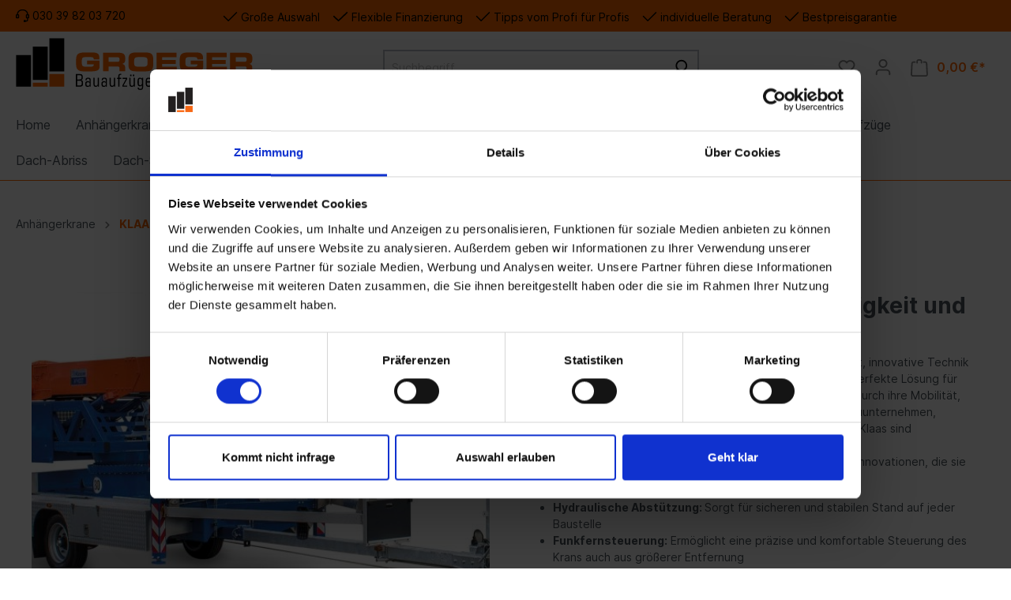

--- FILE ---
content_type: text/html; charset=UTF-8
request_url: https://shop.groeger-bauaufzuege.de/Anhaengerkrane/KLAAS-Anhaengerkrane-Gesamtuebersicht/
body_size: 28194
content:

<!DOCTYPE html>

<html lang="de-DE"
      itemscope="itemscope"
      itemtype="https://schema.org/WebPage">

                                
    <head>
            <!-- Begin eTrusted bootstrap tag -->
    <script src="https://integrations.etrusted.com/applications/widget.js/v2" defer async></script>
    <!-- End eTrusted bootstrap tag -->
    <script id="Cookiebot" src="https://consent.cookiebot.com/uc.js" data-cbid="f51fb917-a093-48fa-9653-f59889e35365" data-blockingmode="auto" type="text/javascript"></script>
                                    <meta charset="utf-8">
            
            <script type="text/javascript">
            let gtmIsTrackingProductClicks = Boolean(),
                gtmIsTrackingAddToWishlistClicks = Boolean(),
                gtmContainerId = 'GTM-KL672TC',
                hasSWConsentSupport = Boolean(Number(0));
            window.wbmScriptIsSet = false;
            window.dataLayer = window.dataLayer || [];
            window.dataLayer.push({"event":"user","id":null});
        </script>
        <script type="text/javascript">
            window.dataLayer.push({ ecommerce: null });
            window.dataLayer.push({"google_tag_params":{"ecomm_prodid":["21500011","21500012","21500010","21500016","21500013"],"ecomm_category":"KLAAS Anh\u00e4ngerkrane - Gesamt\u00fcbersicht","ecomm_pagetype":"category"}});

            
            var onEventDataLayer = JSON.parse('{"event":"view_item_list","ecommerce":{"item_list_name":"Category: KLAAS Anh\u00e4ngerkrane - Gesamt\u00fcbersicht","items":[{"price":0,"index":0,"item_id":"21500011","item_brand":"KLAAS GMBH","item_list_id":"category_57bced75a21d4a49a428a412ed69b4be","item_category":"KLAAS Anh\u00e4ngerkrane - Gesamt\u00fcbersicht","item_name":"KLAAS Anh\u00e4ngerkran K21-30 RS","item_variant":"","item_list_name":"Category: KLAAS Anh\u00e4ngerkrane - Gesamt\u00fcbersicht"},{"price":0,"index":1,"item_id":"21500012","item_brand":"KLAAS GMBH","item_list_id":"category_57bced75a21d4a49a428a412ed69b4be","item_category":"KLAAS Anh\u00e4ngerkrane - Gesamt\u00fcbersicht","item_name":"KLAAS Anh\u00e4ngerkran K23-33 RS City","item_variant":"","item_list_name":"Category: KLAAS Anh\u00e4ngerkrane - Gesamt\u00fcbersicht"},{"price":0,"index":2,"item_id":"21500010","item_brand":"KLAAS GMBH","item_list_id":"category_57bced75a21d4a49a428a412ed69b4be","item_category":"KLAAS Anh\u00e4ngerkrane - Gesamt\u00fcbersicht","item_name":"KLAAS Anh\u00e4ngerkran K280","item_variant":"","item_list_name":"Category: KLAAS Anh\u00e4ngerkrane - Gesamt\u00fcbersicht"},{"price":0,"index":3,"item_id":"21500016","item_brand":"KLAAS GMBH","item_list_id":"category_57bced75a21d4a49a428a412ed69b4be","item_category":"KLAAS Anh\u00e4ngerkrane - Gesamt\u00fcbersicht","item_name":"KLAAS Anh\u00e4ngerkran K350 E","item_variant":"","item_list_name":"Category: KLAAS Anh\u00e4ngerkrane - Gesamt\u00fcbersicht"},{"price":0,"index":4,"item_id":"21500013","item_brand":"KLAAS GMBH","item_list_id":"category_57bced75a21d4a49a428a412ed69b4be","item_category":"KLAAS Anh\u00e4ngerkrane - Gesamt\u00fcbersicht","item_name":"KLAAS Anh\u00e4ngerkran K400 RHX","item_variant":"","item_list_name":"Category: KLAAS Anh\u00e4ngerkrane - Gesamt\u00fcbersicht"}],"item_list_id":"category_57bced75a21d4a49a428a412ed69b4be"}}');
                    </script>                <!-- WbmTagManagerAnalytics Head Snippet Start -->
        <script id="wbmTagManger" type="text/javascript">
            function getCookie(name) {
                var cookieMatch = document.cookie.match(name + '=(.*?)(;|$)');
                return cookieMatch && decodeURI(cookieMatch[1]);
            }

            var gtmCookieSet = getCookie('wbm-tagmanager-enabled');
            
            var googleTag = function(w,d,s,l,i){w[l]=w[l]||[];w[l].push({'gtm.start':new Date().getTime(),event:'gtm.js'});var f=d.getElementsByTagName(s)[0],j=d.createElement(s),dl=l!='dataLayer'?'&l='+l:'';j.async=true;j.src='https://www.googletagmanager.com/gtm.js?id='+i+dl+'';f.parentNode.insertBefore(j,f);};
            

            if (hasSWConsentSupport && gtmCookieSet === null) {
                window.wbmGoogleTagmanagerId = gtmContainerId;
                window.wbmScriptIsSet = false;
                window.googleTag = googleTag;
            } else {
                window.wbmScriptIsSet = true;
                googleTag(window, document, 'script', 'dataLayer', gtmContainerId);
                googleTag = null;
            }
        </script><!-- WbmTagManagerAnalytics Head Snippet End -->    
                            <meta name="viewport"
                      content="width=device-width, initial-scale=1, shrink-to-fit=no">
            
                            <meta name="author"
                      content=""/>
                <meta name="robots"
                      content="index,follow"/>
                <meta name="revisit-after"
                      content="15 days"/>
                <meta name="keywords"
                      content=""/>
                <meta name="description"
                      content="Entdecken Sie die Vielfalt der Klaas Anhängerkrane und finden Sie das passende Modell für Ihre Anforderungen! Jetzt bei GROEGER beraten lassen!"/>
            
                            <meta property="og:url"
                      content="https://shop.groeger-bauaufzuege.de/Anhaengerkrane/KLAAS-Anhaengerkrane-Gesamtuebersicht/"/>
                <meta property="og:type"
                      content="website"/>
                <meta property="og:site_name"
                      content="Groeger Bauaufzüge"/>
                <meta property="og:title"
                      content="Klaas Anhängerkrane - Vielseitigkeit und Präzision für jeden Einsatz"/>
                <meta property="og:description"
                      content="Entdecken Sie die Vielfalt der Klaas Anhängerkrane und finden Sie das passende Modell für Ihre Anforderungen! Jetzt bei GROEGER beraten lassen!"/>
                <meta property="og:image"
                      content="https://shop.groeger-bauaufzuege.de/media/9e/2f/5b/1632477618/groeger_logo_rgb_vektor.svg"/>

                <meta name="twitter:card"
                      content="summary"/>
                <meta name="twitter:site"
                      content="Groeger Bauaufzüge"/>
                <meta name="twitter:title"
                      content="Klaas Anhängerkrane - Vielseitigkeit und Präzision für jeden Einsatz"/>
                <meta name="twitter:description"
                      content="Entdecken Sie die Vielfalt der Klaas Anhängerkrane und finden Sie das passende Modell für Ihre Anforderungen! Jetzt bei GROEGER beraten lassen!"/>
                <meta name="twitter:image"
                      content="https://shop.groeger-bauaufzuege.de/media/9e/2f/5b/1632477618/groeger_logo_rgb_vektor.svg"/>
            
                            <meta itemprop="copyrightHolder"
                      content="Groeger Bauaufzüge"/>
                <meta itemprop="copyrightYear"
                      content=""/>
                <meta itemprop="isFamilyFriendly"
                      content="false"/>
                <meta itemprop="image"
                      content="https://shop.groeger-bauaufzuege.de/media/9e/2f/5b/1632477618/groeger_logo_rgb_vektor.svg"/>
            
                                                

                    <link rel="shortcut icon"
                  href="https://shop.groeger-bauaufzuege.de/media/c3/74/3e/1632478818/groeger_signet_rgb_vektor.svg">
        
                                <link rel="apple-touch-icon"
                  sizes="180x180"
                  href="https://shop.groeger-bauaufzuege.de/media/c3/74/3e/1632478818/groeger_signet_rgb_vektor.svg">
                    
                            
                                    <link rel="canonical" href="https://shop.groeger-bauaufzuege.de/Anhaengerkrane/KLAAS-Anhaengerkrane-Gesamtuebersicht/" />
                    
                    <title itemprop="name">Klaas Anhängerkrane - Vielseitigkeit und Präzision für jeden Einsatz</title>
        
                                                                            <link rel="stylesheet"
                      href="https://shop.groeger-bauaufzuege.de/theme/33c5bc3a194d4fcce94044a7174d29e4/css/all.css?1747818602396307">
                                    

    <style type="text/css">

        .flix-sb .icon-facebook:before { content: '\e807'; }
        .flix-sb .icon-twitter:before { content: '\e803'; }
        .flix-sb .icon-gplus:before { content: '\e80e'; }
        .flix-sb .icon-pinterest:before { content: '\e801'; }
        .flix-sb .icon-tumblr:before { content: '\e808'; }
        .flix-sb .icon-mail:before { content: '\e80f'; }
        .flix-sb .icon-whatsapp:before { content: '\e812'; }
        .flix-sb .icon-xing:before { content: '\e802'; }
        .flix-sb .icon-linkedin:before { content: '\e800'; }
        .flix-sb .icon-print:before { content: '\f02f'; }
        .flix-sb .icon-fb-messenger:before { content: '\e900'; }
        .flix-sb .icon-fb-messenger-2:before { content: '\e900'; }

        
            
            
            @media(max-width: 767px) {
                .flix-sb {
                position: fixed !important;
                top: auto !important;
                left: 0;
                right: 0;
                bottom: 0;
                }

                .flix-sb__list {
                width: 100%;
                display:-webkit-box;display:-webkit-flex;display:-ms-flexbox;display:flex;
                }

                .flix-sb__list  .flix-sb__el {
                -webkit-box-flex: 1;-webkit-flex-grow: 1;-ms-flex-positive: 1;flex-grow: 1;
                margin-bottom: 0;
                }

                .flix-sb__link {
                width: 100%;
                }

                .flix-sb .flix-sb__link:hover {
                margin: 0;
                }
            }
            
                    

        
        .flix-sb {
            position: absolute;
            top: 200px;
        }

        .flix-sb__list {
            font-size: 100%;
        }

                                                                                                                                                                                                                                                                                                                    
    </style>


                        <script>
        window.features = {"V6_5_0_0":false,"v6.5.0.0":false,"PERFORMANCE_TWEAKS":false,"performance.tweaks":false,"FEATURE_NEXT_1797":false,"feature.next.1797":false,"FEATURE_NEXT_16710":false,"feature.next.16710":false,"FEATURE_NEXT_13810":false,"feature.next.13810":false,"FEATURE_NEXT_13250":false,"feature.next.13250":false,"FEATURE_NEXT_17276":false,"feature.next.17276":false,"FEATURE_NEXT_16151":false,"feature.next.16151":false,"FEATURE_NEXT_16155":false,"feature.next.16155":false,"FEATURE_NEXT_19501":false,"feature.next.19501":false,"FEATURE_NEXT_15053":false,"feature.next.15053":false,"FEATURE_NEXT_18215":false,"feature.next.18215":false,"FEATURE_NEXT_15815":false,"feature.next.15815":false,"FEATURE_NEXT_14699":false,"feature.next.14699":false,"FEATURE_NEXT_15707":false,"feature.next.15707":false,"FEATURE_NEXT_14360":false,"feature.next.14360":false,"FEATURE_NEXT_15172":false,"feature.next.15172":false,"FEATURE_NEXT_14001":false,"feature.next.14001":false,"FEATURE_NEXT_7739":false,"feature.next.7739":false,"FEATURE_NEXT_16200":false,"feature.next.16200":false,"FEATURE_NEXT_13410":false,"feature.next.13410":false,"FEATURE_NEXT_15917":false,"feature.next.15917":false,"FEATURE_NEXT_15957":false,"feature.next.15957":false,"FEATURE_NEXT_13601":false,"feature.next.13601":false,"FEATURE_NEXT_16992":false,"feature.next.16992":false,"FEATURE_NEXT_7530":false,"feature.next.7530":false,"FEATURE_NEXT_16824":false,"feature.next.16824":false,"FEATURE_NEXT_16271":false,"feature.next.16271":false,"FEATURE_NEXT_15381":false,"feature.next.15381":false,"FEATURE_NEXT_17275":false,"feature.next.17275":false,"FEATURE_NEXT_17016":false,"feature.next.17016":false,"FEATURE_NEXT_16236":false,"feature.next.16236":false,"FEATURE_NEXT_16640":false,"feature.next.16640":false,"FEATURE_NEXT_17858":false,"feature.next.17858":false,"FEATURE_NEXT_6758":false,"feature.next.6758":false,"FEATURE_NEXT_19048":false,"feature.next.19048":false,"FEATURE_NEXT_19822":false,"feature.next.19822":false,"FEATURE_NEXT_18129":false,"feature.next.18129":false,"FEATURE_NEXT_19163":false,"feature.next.19163":false,"FEATURE_NEXT_18187":false,"feature.next.18187":false,"FEATURE_NEXT_17978":false,"feature.next.17978":false,"FEATURE_NEXT_11634":false,"feature.next.11634":false,"FEATURE_NEXT_21547":false,"feature.next.21547":false,"FEATURE_NEXT_22900":false,"feature.next.22900":false,"FEATURE_SWAGCMSEXTENSIONS_1":true,"feature.swagcmsextensions.1":true,"FEATURE_SWAGCMSEXTENSIONS_2":true,"feature.swagcmsextensions.2":true,"FEATURE_SWAGCMSEXTENSIONS_8":true,"feature.swagcmsextensions.8":true,"FEATURE_SWAGCMSEXTENSIONS_63":true,"feature.swagcmsextensions.63":true};
    </script>
        
                
 	                                    
            <script>
                                    window.gtagActive = true;
                    window.gtagURL = 'https://www.googletagmanager.com/gtag/js?id=G-M7R2FVZE53'
                    window.controllerName = 'navigation';
                    window.actionName = 'index';
                    window.trackOrders = '1';
                    window.gtagTrackingId = 'G-M7R2FVZE53';
                    window.dataLayer = window.dataLayer || [];
                    window.gtagConfig = {
                        'anonymize_ip': '1',
                        'cookie_domain': 'none',
                        'cookie_prefix': '_swag_ga',
                    };

                    function gtag() { dataLayer.push(arguments); }
                            </script>

                                        <script id="sw-google-tag-manager-init" type="javascript/blocked">
                                            window.gtagCallback = function gtagCallbackFunction() {}
                                    </script>
                                

	 	   

                            
            
                
        
            </head>


                                                                                                                                                                                                
    <!-- added by Trusted Shops app: Start -->
    <script src="https://integrations.etrusted.com/applications/widget.js/v2" async defer></script>
    <!-- End -->
                        
    <body class="is-ctl-navigation is-act-index">

                                    <noscript>
                <iframe src="https://www.googletagmanager.com/ns.html?id=GTM-KL672TC"
                        height="0" width="0" style="display:none;visibility:hidden"></iframe>
            </noscript>
                            <noscript class="noscript-main">
                
    <div role="alert"
         class="alert alert-info alert-has-icon">
                                                        <span class="icon icon-info">
                        <svg xmlns="http://www.w3.org/2000/svg" xmlns:xlink="http://www.w3.org/1999/xlink" width="24" height="24" viewBox="0 0 24 24"><defs><path d="M12 7c.5523 0 1 .4477 1 1s-.4477 1-1 1-1-.4477-1-1 .4477-1 1-1zm1 9c0 .5523-.4477 1-1 1s-1-.4477-1-1v-5c0-.5523.4477-1 1-1s1 .4477 1 1v5zm11-4c0 6.6274-5.3726 12-12 12S0 18.6274 0 12 5.3726 0 12 0s12 5.3726 12 12zM12 2C6.4772 2 2 6.4772 2 12s4.4772 10 10 10 10-4.4772 10-10S17.5228 2 12 2z" id="icons-default-info" /></defs><use xlink:href="#icons-default-info" fill="#758CA3" fill-rule="evenodd" /></svg>
        </span>                                    
                    <div class="alert-content-container">
                                                    
                                    <div class="alert-content">
                                                    Um unseren Shop in vollem Umfang nutzen zu können, empfehlen wir Ihnen Javascript in Ihrem Browser zu aktivieren.
                                            </div>
                
                                                                </div>
            </div>
            </noscript>
        

        
                                                                 

    
        <div class="flix-sb
     flix-sb--right">
  <ul class="flix-sb__list js-flix-sb__list">
                                          </ul>
</div>
<template data-flixx-sharing-bar></template>
    
                <header class="header-main">
                        <div class="top-bar-wrapper">
        <div class="container">
            <div class="top-bar-content">
                <div class="top-bar-hotline">
                    <a href="tel:+4930398203720" title="Bei Groeger Bauaufzüge anrufen">
                        <span class="icon icon-headset icon-xs">
                        <svg xmlns="http://www.w3.org/2000/svg" xmlns:xlink="http://www.w3.org/1999/xlink" width="24" height="24" viewBox="0 0 24 24"><defs><path d="M2 11v4h2v-4H2zm20-2c1.1046 0 2 .8954 2 2v4c0 1.1046-.8954 2-2 2v3c0 1.6569-1.3431 3-3 3h-1c0 .5523-.4477 1-1 1h-2c-.5523 0-1-.4477-1-1v-2c0-.5523.4477-1 1-1h2c.5523 0 1 .4477 1 1h1c.5523 0 1-.4477 1-1v-3c-1.1046 0-2-.8954-2-2v-4c0-1.1046.8954-2 2-2 0-3.866-3.134-7-7-7h-2C7.134 2 4 5.134 4 9c1.1046 0 2 .8954 2 2v4c0 1.1046-.8954 2-2 2H2c-1.1046 0-2-.8954-2-2v-4c0-1.1046.8954-2 2-2 0-4.9706 4.0294-9 9-9h2c4.9706 0 9 4.0294 9 9zm-2 2v4h2v-4h-2z" id="icons-default-headset" /></defs><use xlink:href="#icons-default-headset" fill="#758CA3" fill-rule="evenodd" /></svg>
        </span>                        030 39 82 03 720
                    </a>
                </div>
                <div class="top-bar-usps d-none d-lg-flex">
                                        <div class="top-bar-usp">
                                                <span class="icon icon-checkmark icon-sm">
                        <svg xmlns="http://www.w3.org/2000/svg" xmlns:xlink="http://www.w3.org/1999/xlink" width="24" height="24" viewBox="0 0 24 24"><defs><path id="icons-default-checkmark" d="M2.7071 10.2929c-.3905-.3905-1.0237-.3905-1.4142 0-.3905.3905-.3905 1.0237 0 1.4142l7 7c.3905.3905 1.0237.3905 1.4142 0l13-13c.3905-.3905.3905-1.0237 0-1.4142-.3905-.3905-1.0237-.3905-1.4142 0L9 16.5858l-6.2929-6.293z" /></defs><use xlink:href="#icons-default-checkmark" fill="#758CA3" fill-rule="evenodd" /></svg>
        </span>                     Große Auswahl
                    </div>
                    <div class="top-bar-usp">
                                                <span class="icon icon-checkmark icon-sm">
                        <svg xmlns="http://www.w3.org/2000/svg" xmlns:xlink="http://www.w3.org/1999/xlink" width="24" height="24" viewBox="0 0 24 24"><defs><path id="icons-default-checkmark" d="M2.7071 10.2929c-.3905-.3905-1.0237-.3905-1.4142 0-.3905.3905-.3905 1.0237 0 1.4142l7 7c.3905.3905 1.0237.3905 1.4142 0l13-13c.3905-.3905.3905-1.0237 0-1.4142-.3905-.3905-1.0237-.3905-1.4142 0L9 16.5858l-6.2929-6.293z" /></defs><use xlink:href="#icons-default-checkmark" fill="#758CA3" fill-rule="evenodd" /></svg>
        </span>                     Flexible Finanzierung
                    </div>
                    <div class="top-bar-usp">
                                                <span class="icon icon-checkmark icon-sm">
                        <svg xmlns="http://www.w3.org/2000/svg" xmlns:xlink="http://www.w3.org/1999/xlink" width="24" height="24" viewBox="0 0 24 24"><defs><path id="icons-default-checkmark" d="M2.7071 10.2929c-.3905-.3905-1.0237-.3905-1.4142 0-.3905.3905-.3905 1.0237 0 1.4142l7 7c.3905.3905 1.0237.3905 1.4142 0l13-13c.3905-.3905.3905-1.0237 0-1.4142-.3905-.3905-1.0237-.3905-1.4142 0L9 16.5858l-6.2929-6.293z" /></defs><use xlink:href="#icons-default-checkmark" fill="#758CA3" fill-rule="evenodd" /></svg>
        </span>                     Tipps vom Profi für Profis
                    </div>
                    <div class="top-bar-usp">
                                                <span class="icon icon-checkmark icon-sm">
                        <svg xmlns="http://www.w3.org/2000/svg" xmlns:xlink="http://www.w3.org/1999/xlink" width="24" height="24" viewBox="0 0 24 24"><defs><path id="icons-default-checkmark" d="M2.7071 10.2929c-.3905-.3905-1.0237-.3905-1.4142 0-.3905.3905-.3905 1.0237 0 1.4142l7 7c.3905.3905 1.0237.3905 1.4142 0l13-13c.3905-.3905.3905-1.0237 0-1.4142-.3905-.3905-1.0237-.3905-1.4142 0L9 16.5858l-6.2929-6.293z" /></defs><use xlink:href="#icons-default-checkmark" fill="#758CA3" fill-rule="evenodd" /></svg>
        </span>                     individuelle Beratung
                    </div>
                    <div class="top-bar-usp">
                                                <span class="icon icon-checkmark icon-sm">
                        <svg xmlns="http://www.w3.org/2000/svg" xmlns:xlink="http://www.w3.org/1999/xlink" width="24" height="24" viewBox="0 0 24 24"><defs><path id="icons-default-checkmark" d="M2.7071 10.2929c-.3905-.3905-1.0237-.3905-1.4142 0-.3905.3905-.3905 1.0237 0 1.4142l7 7c.3905.3905 1.0237.3905 1.4142 0l13-13c.3905-.3905.3905-1.0237 0-1.4142-.3905-.3905-1.0237-.3905-1.4142 0L9 16.5858l-6.2929-6.293z" /></defs><use xlink:href="#icons-default-checkmark" fill="#758CA3" fill-rule="evenodd" /></svg>
        </span>                     Bestpreisgarantie
                    </div>
                </div>
                    <div class="top-bar d-none d-lg-block">
        <nav class="top-bar-nav">
                                            
                
                                            
                
                                </nav>
    </div>
            </div>
        </div>
    </div>
                        <div class="container">
                            
            <div class="row align-items-center header-row">
                            <div class="col-12 col-lg-auto header-logo-col">
                        <div class="header-logo-main">
                    <a class="header-logo-main-link"
               href="/"
               title="Zur Startseite wechseln">
                                    <picture class="header-logo-picture">
                                                                                
                                                                            
                                                                                    <img src="https://shop.groeger-bauaufzuege.de/media/9e/2f/5b/1632477618/groeger_logo_rgb_vektor.svg"
                                     alt="Zur Startseite wechseln"
                                     class="img-fluid header-logo-main-img"/>
                                                                        </picture>
                            </a>
            </div>
                </div>
            
                            <div class="col-12 order-2 col-sm order-sm-1 header-search-col">
                    <div class="row">
                        <div class="col-sm-auto d-none d-sm-block d-lg-none">
                                                            <div class="nav-main-toggle">
                                                                            <button class="btn nav-main-toggle-btn header-actions-btn"
                                                type="button"
                                                data-offcanvas-menu="true"
                                                aria-label="Menü">
                                                                                            <span class="icon icon-stack">
                        <svg xmlns="http://www.w3.org/2000/svg" xmlns:xlink="http://www.w3.org/1999/xlink" width="24" height="24" viewBox="0 0 24 24"><defs><path d="M3 13c-.5523 0-1-.4477-1-1s.4477-1 1-1h18c.5523 0 1 .4477 1 1s-.4477 1-1 1H3zm0-7c-.5523 0-1-.4477-1-1s.4477-1 1-1h18c.5523 0 1 .4477 1 1s-.4477 1-1 1H3zm0 14c-.5523 0-1-.4477-1-1s.4477-1 1-1h18c.5523 0 1 .4477 1 1s-.4477 1-1 1H3z" id="icons-default-stack" /></defs><use xlink:href="#icons-default-stack" fill="#758CA3" fill-rule="evenodd" /></svg>
        </span>                                                                                    </button>
                                                                    </div>
                                                    </div>
                        <div class="col">
                            
    <div class="collapse"
         id="searchCollapse">
        <div class="header-search">
            <form action="/search"
                  method="get"
                  data-search-form="true"
                  data-search-widget-options='{&quot;searchWidgetMinChars&quot;:2}'
                  data-url="/suggest?search="
                  class="header-search-form">
                                    <div class="input-group">
                                                    <input type="search"
                                   name="search"
                                   class="form-control header-search-input"
                                   autocomplete="off"
                                   autocapitalize="off"
                                   placeholder="Suchbegriff ..."
                                   aria-label="Suchbegriff ..."
                                   value=""
                            >
                        
                                                                                                                <div class="input-group-append">
                                    <button type="submit"
                                            class="btn header-search-btn"
                                            aria-label="Suchen">
                                        <span class="header-search-icon">
                                            <span class="icon icon-search">
                        <svg xmlns="http://www.w3.org/2000/svg" xmlns:xlink="http://www.w3.org/1999/xlink" width="24" height="24" viewBox="0 0 24 24"><defs><path d="M10.0944 16.3199 4.707 21.707c-.3905.3905-1.0237.3905-1.4142 0-.3905-.3905-.3905-1.0237 0-1.4142L8.68 14.9056C7.6271 13.551 7 11.8487 7 10c0-4.4183 3.5817-8 8-8s8 3.5817 8 8-3.5817 8-8 8c-1.8487 0-3.551-.627-4.9056-1.6801zM15 16c3.3137 0 6-2.6863 6-6s-2.6863-6-6-6-6 2.6863-6 6 2.6863 6 6 6z" id="icons-default-search" /></defs><use xlink:href="#icons-default-search" fill="#758CA3" fill-rule="evenodd" /></svg>
        </span>                                        </span>
                                    </button>
                                </div>
                                                                        </div>
                            </form>
        </div>
    </div>
                        </div>
                    </div>
                </div>
            
                            <div class="col-12 order-1 col-sm-auto order-sm-2 header-actions-col">
                    <div class="row no-gutters">
                                                    <div class="col d-sm-none">
                                <div class="menu-button">
                                                                            <button class="btn nav-main-toggle-btn header-actions-btn"
                                                type="button"
                                                data-offcanvas-menu="true"
                                                aria-label="Menü">
                                                                                            <span class="icon icon-stack">
                        <svg xmlns="http://www.w3.org/2000/svg" xmlns:xlink="http://www.w3.org/1999/xlink" width="24" height="24" viewBox="0 0 24 24"><defs><path d="M3 13c-.5523 0-1-.4477-1-1s.4477-1 1-1h18c.5523 0 1 .4477 1 1s-.4477 1-1 1H3zm0-7c-.5523 0-1-.4477-1-1s.4477-1 1-1h18c.5523 0 1 .4477 1 1s-.4477 1-1 1H3zm0 14c-.5523 0-1-.4477-1-1s.4477-1 1-1h18c.5523 0 1 .4477 1 1s-.4477 1-1 1H3z" id="icons-default-stack" /></defs><use xlink:href="#icons-default-stack" fill="#758CA3" fill-rule="evenodd" /></svg>
        </span>                                                                                    </button>
                                                                    </div>
                            </div>
                        
                                                    <div class="col-auto d-sm-none">
                                <div class="search-toggle">
                                    <button class="btn header-actions-btn search-toggle-btn js-search-toggle-btn collapsed"
                                            type="button"
                                            data-toggle="collapse"
                                            data-target="#searchCollapse"
                                            aria-expanded="false"
                                            aria-controls="searchCollapse"
                                            aria-label="Suchen">
                                        <span class="icon icon-search">
                        <svg xmlns="http://www.w3.org/2000/svg" xmlns:xlink="http://www.w3.org/1999/xlink" width="24" height="24" viewBox="0 0 24 24"><defs><path d="M10.0944 16.3199 4.707 21.707c-.3905.3905-1.0237.3905-1.4142 0-.3905-.3905-.3905-1.0237 0-1.4142L8.68 14.9056C7.6271 13.551 7 11.8487 7 10c0-4.4183 3.5817-8 8-8s8 3.5817 8 8-3.5817 8-8 8c-1.8487 0-3.551-.627-4.9056-1.6801zM15 16c3.3137 0 6-2.6863 6-6s-2.6863-6-6-6-6 2.6863-6 6 2.6863 6 6 6z" id="icons-default-search" /></defs><use xlink:href="#icons-default-search" fill="#758CA3" fill-rule="evenodd" /></svg>
        </span>                                    </button>
                                </div>
                            </div>
                        
                                                                                    <div class="col-auto">
                                    <div class="header-wishlist">
                                        <a class="btn header-wishlist-btn header-actions-btn"
                                           href="/wishlist"
                                           title="Merkzettel"
                                           aria-label="Merkzettel">
                                                
            <span class="header-wishlist-icon">
            <span class="icon icon-heart">
                        <svg xmlns="http://www.w3.org/2000/svg" xmlns:xlink="http://www.w3.org/1999/xlink" width="24" height="24" viewBox="0 0 24 24"><defs><path d="M20.0139 12.2998c1.8224-1.8224 1.8224-4.7772 0-6.5996-1.8225-1.8225-4.7772-1.8225-6.5997 0L12 7.1144l-1.4142-1.4142c-1.8225-1.8225-4.7772-1.8225-6.5997 0-1.8224 1.8224-1.8224 4.7772 0 6.5996l7.519 7.519a.7.7 0 0 0 .9899 0l7.5189-7.519zm1.4142 1.4142-7.519 7.519c-1.0543 1.0544-2.7639 1.0544-3.8183 0L2.572 13.714c-2.6035-2.6035-2.6035-6.8245 0-9.428 2.6035-2.6035 6.8246-2.6035 9.4281 0 2.6035-2.6035 6.8246-2.6035 9.428 0 2.6036 2.6035 2.6036 6.8245 0 9.428z" id="icons-default-heart" /></defs><use xlink:href="#icons-default-heart" fill="#758CA3" fill-rule="evenodd" /></svg>
        </span>        </span>
    
        
    
    <span class="badge badge-primary header-wishlist-badge"
          id="wishlist-basket"
          data-wishlist-storage="true"
          data-wishlist-storage-options="{&quot;listPath&quot;:&quot;\/wishlist\/list&quot;,&quot;mergePath&quot;:&quot;\/wishlist\/merge&quot;,&quot;tokenMergePath&quot;:&quot;c9.Aahf5KMejia0zNN5o6ckV1BUvVvgRvZAmcPCfXZgs5Y.RJw5gJdd-VPX9JRK5t5LZGgl_BGBMLEBr7WuRAMh5a5e5hjcxEnrVsS9lg&quot;,&quot;pageletPath&quot;:&quot;\/wishlist\/merge\/pagelet&quot;,&quot;tokenPageletPath&quot;:&quot;2a338d778056b2ca411a997e9.WFcAzE8JXcPcA4guyUtbcTCiibfnWOvfaioyjk-wD_o.NSVHtH9gaLqOS_lXpgYpQ0P284O3KbO8Bn8F3QvHOI0cOnCEKV0UlexmuA&quot;}"
          data-wishlist-widget="true"
          data-wishlist-widget-options="{&quot;showCounter&quot;:true}"
    ></span>
                                        </a>
                                    </div>
                                </div>
                                                    
                                                    <div class="col-auto">
                                <div class="account-menu">
                                        <div class="dropdown">
                    <button class="btn account-menu-btn header-actions-btn"
                    type="button"
                    id="accountWidget"
                    data-offcanvas-account-menu="true"
                    data-toggle="dropdown"
                    aria-haspopup="true"
                    aria-expanded="false"
                    aria-label="Mein Konto"
                    title="Mein Konto">
                <span class="icon icon-avatar">
                        <svg xmlns="http://www.w3.org/2000/svg" xmlns:xlink="http://www.w3.org/1999/xlink" width="24" height="24" viewBox="0 0 24 24"><defs><path d="M12 3C9.7909 3 8 4.7909 8 7c0 2.2091 1.7909 4 4 4 2.2091 0 4-1.7909 4-4 0-2.2091-1.7909-4-4-4zm0-2c3.3137 0 6 2.6863 6 6s-2.6863 6-6 6-6-2.6863-6-6 2.6863-6 6-6zM4 22.099c0 .5523-.4477 1-1 1s-1-.4477-1-1V20c0-2.7614 2.2386-5 5-5h10.0007c2.7614 0 5 2.2386 5 5v2.099c0 .5523-.4477 1-1 1s-1-.4477-1-1V20c0-1.6569-1.3431-3-3-3H7c-1.6569 0-3 1.3431-3 3v2.099z" id="icons-default-avatar" /></defs><use xlink:href="#icons-default-avatar" fill="#758CA3" fill-rule="evenodd" /></svg>
        </span>            </button>
        
                    <div class="dropdown-menu dropdown-menu-right account-menu-dropdown js-account-menu-dropdown"
                 aria-labelledby="accountWidget">
                

        
                                                        <button class="btn btn-light offcanvas-close js-offcanvas-close btn-block sticky-top">
                                                    <span class="icon icon-x icon-sm">
                        <svg xmlns="http://www.w3.org/2000/svg" xmlns:xlink="http://www.w3.org/1999/xlink" width="24" height="24" viewBox="0 0 24 24"><defs><path d="m10.5858 12-7.293-7.2929c-.3904-.3905-.3904-1.0237 0-1.4142.3906-.3905 1.0238-.3905 1.4143 0L12 10.5858l7.2929-7.293c.3905-.3904 1.0237-.3904 1.4142 0 .3905.3906.3905 1.0238 0 1.4143L13.4142 12l7.293 7.2929c.3904.3905.3904 1.0237 0 1.4142-.3906.3905-1.0238.3905-1.4143 0L12 13.4142l-7.2929 7.293c-.3905.3904-1.0237.3904-1.4142 0-.3905-.3906-.3905-1.0238 0-1.4143L10.5858 12z" id="icons-default-x" /></defs><use xlink:href="#icons-default-x" fill="#758CA3" fill-rule="evenodd" /></svg>
        </span>                        
                                                    Menü schließen
                                            </button>
                
    
                    <div class="offcanvas-content-container">
                <div class="account-menu">
                                    <div class="dropdown-header account-menu-header">
                    Mein Konto
                </div>
                    
                                    <div class="account-menu-login">
                    <a href="/account/login"
                       title="Anmelden"
                       class="btn btn-primary account-menu-login-button">
                        Anmelden
                    </a>

                    <div class="account-menu-register">
                        oder <a href="/account/login"
                                                            title="registrieren">registrieren</a>
                    </div>
                </div>
                    
                    <div class="account-menu-links">
                    <div class="header-account-menu">
        <div class="card account-menu-inner">
                                        
                                                <div class="list-group list-group-flush account-aside-list-group">
                                                                                    <a href="/account"
                                   title="Übersicht"
                                   class="list-group-item list-group-item-action account-aside-item">
                                    Übersicht
                                </a>
                            
                                                            <a href="/account/profile"
                                   title="Persönliches Profil"
                                   class="list-group-item list-group-item-action account-aside-item">
                                    Persönliches Profil
                                </a>
                            
                                                            <a href="/account/address"
                                   title="Adressen"
                                   class="list-group-item list-group-item-action account-aside-item">
                                    Adressen
                                </a>
                            
                                                            <a href="/account/payment"
                                   title="Zahlungsarten"
                                   class="list-group-item list-group-item-action account-aside-item">
                                    Zahlungsarten
                                </a>
                            
                                                            <a href="/account/order"
                                   title="Bestellungen"
                                   class="list-group-item list-group-item-action account-aside-item">
                                    Bestellungen
                                </a>
                                                                        </div>
                            
                                                </div>
    </div>
            </div>
            </div>
        </div>
                </div>
            </div>
                                </div>
                            </div>
                        
                                                    <div class="col-auto">
                                <div class="header-cart"
                                     data-offcanvas-cart="true">
                                    <a class="btn header-cart-btn header-actions-btn"
                                       href="/checkout/cart"
                                       data-cart-widget="true"
                                       title="Warenkorb"
                                       aria-label="Warenkorb">
                                            <span class="header-cart-icon">
        <span class="icon icon-bag">
                        <svg xmlns="http://www.w3.org/2000/svg" xmlns:xlink="http://www.w3.org/1999/xlink" width="24" height="24" viewBox="0 0 24 24"><defs><path d="M5.892 3c.5523 0 1 .4477 1 1s-.4477 1-1 1H3.7895a1 1 0 0 0-.9986.9475l-.7895 15c-.029.5515.3946 1.0221.9987 1.0525h17.8102c.5523 0 1-.4477.9986-1.0525l-.7895-15A1 1 0 0 0 20.0208 5H17.892c-.5523 0-1-.4477-1-1s.4477-1 1-1h2.1288c1.5956 0 2.912 1.249 2.9959 2.8423l.7894 15c.0035.0788.0035.0788.0042.1577 0 1.6569-1.3432 3-3 3H3c-.079-.0007-.079-.0007-.1577-.0041-1.6546-.0871-2.9253-1.499-2.8382-3.1536l.7895-15C.8775 4.249 2.1939 3 3.7895 3H5.892zm4 2c0 .5523-.4477 1-1 1s-1-.4477-1-1V3c0-1.6569 1.3432-3 3-3h2c1.6569 0 3 1.3431 3 3v2c0 .5523-.4477 1-1 1s-1-.4477-1-1V3c0-.5523-.4477-1-1-1h-2c-.5523 0-1 .4477-1 1v2z" id="icons-default-bag" /></defs><use xlink:href="#icons-default-bag" fill="#758CA3" fill-rule="evenodd" /></svg>
        </span>    </span>
        <span class="header-cart-total">
        0,00 €*
    </span>
                                    </a>
                                </div>
                            </div>
                                            </div>
                </div>
                    </div>
                        </div>
                
            </header>
        

                    <div class="nav-main">
                                    
    <div class="main-navigation"
         id="mainNavigation"
         data-flyout-menu="true">
                    <div class="container">
                                    <nav class="nav main-navigation-menu"
                        itemscope="itemscope"
                        itemtype="http://schema.org/SiteNavigationElement">
                        
                                                                                    <a class="nav-link main-navigation-link home-link"
                                    href="/"
                                    itemprop="url"
                                    title="Home">
                                    <div class="main-navigation-link-text">
                                        <span itemprop="name">Home</span>
                                    </div>
                                </a>
                                                    
                                                    
                                                                                            
                                                                
                                                                                                            <div class="nav-link main-navigation-link"
                                                                                            data-flyout-menu-trigger="d6b1a4164c104905aa3c1cab620160a1"
                                                                                          title="Anhängerkrane">
                                            <div class="main-navigation-link-text">
                                                <span itemprop="name">Anhängerkrane</span>
                                            </div>
                                        </div>
                                                                                                                                                                
                                                                
                                                                                                            <a class="nav-link main-navigation-link"
                                           href="https://shop.groeger-bauaufzuege.de/Autokrane/"
                                           itemprop="url"
                                           data-flyout-menu-trigger="abdc4c6d4c0b4c0b960cc5ff203653fe"                                                                                      title="Autokrane">
                                            <div class="main-navigation-link-text">
                                                <span itemprop="name">Autokrane</span>
                                            </div>
                                        </a>
                                                                                                                                                                
                                                                
                                                                                                            <a class="nav-link main-navigation-link"
                                           href="https://shop.groeger-bauaufzuege.de/Lastaufnahmemittel-fuer-Krane/"
                                           itemprop="url"
                                           data-flyout-menu-trigger="98f91d56a2be4e34a89404b26a44b409"                                                                                      title="Lastaufnahmemittel für Krane">
                                            <div class="main-navigation-link-text">
                                                <span itemprop="name">Lastaufnahmemittel für Krane</span>
                                            </div>
                                        </a>
                                                                                                                                                                
                                                                
                                                                                                            <div class="nav-link main-navigation-link"
                                                                                            data-flyout-menu-trigger="0fd5556603694e6a9c89e6d7db573940"
                                                                                          title="Bauaufzüge">
                                            <div class="main-navigation-link-text">
                                                <span itemprop="name">Bauaufzüge</span>
                                            </div>
                                        </div>
                                                                                                                                                                
                                                                
                                                                                                            <div class="nav-link main-navigation-link"
                                                                                            data-flyout-menu-trigger="89a21788c09f4d598f4c59ecffe27463"
                                                                                          title="Möbelaufzüge">
                                            <div class="main-navigation-link-text">
                                                <span itemprop="name">Möbelaufzüge</span>
                                            </div>
                                        </div>
                                                                                                                                                                
                                                                
                                                                                                            <div class="nav-link main-navigation-link"
                                                                                            data-flyout-menu-trigger="105ff36e7545425794938c1a18f7f88d"
                                                                                          title="Zahnstangenaufzüge">
                                            <div class="main-navigation-link-text">
                                                <span itemprop="name">Zahnstangenaufzüge</span>
                                            </div>
                                        </div>
                                                                                                                                                                
                                                                
                                                                                                            <div class="nav-link main-navigation-link"
                                                                                            data-flyout-menu-trigger="554657f79d0941479cbecff2010a131b"
                                                                                          title="Seilaufzüge">
                                            <div class="main-navigation-link-text">
                                                <span itemprop="name">Seilaufzüge</span>
                                            </div>
                                        </div>
                                                                                                                                                                
                                                                
                                                                                                            <div class="nav-link main-navigation-link"
                                                                                            data-flyout-menu-trigger="b73bbc8e59a34a69bc2148976e870b06"
                                                                                          title="Dach-Abriss">
                                            <div class="main-navigation-link-text">
                                                <span itemprop="name">Dach-Abriss</span>
                                            </div>
                                        </div>
                                                                                                                                                                
                                                                
                                                                                                            <div class="nav-link main-navigation-link"
                                                                                            data-flyout-menu-trigger="9470867bee1b4938b2c553564eeb71e8"
                                                                                          title="Dach-Sanierung">
                                            <div class="main-navigation-link-text">
                                                <span itemprop="name">Dach-Sanierung</span>
                                            </div>
                                        </div>
                                                                                                                                                                
                                                                
                                                                                                            <div class="nav-link main-navigation-link"
                                                                                            data-flyout-menu-trigger="09dcec22804a43a185b470019f527c20"
                                                                                          title="Ersatzteile">
                                            <div class="main-navigation-link-text">
                                                <span itemprop="name">Ersatzteile</span>
                                            </div>
                                        </div>
                                                                                                                                                                
                                                                
                                                                                                            <a class="nav-link main-navigation-link"
                                           href="https://shop.groeger-bauaufzuege.de/Aktionsangebote/"
                                           itemprop="url"
                                                                                                                                 title="Aktionsangebote">
                                            <div class="main-navigation-link-text">
                                                <span itemprop="name">Aktionsangebote</span>
                                            </div>
                                        </a>
                                                                                                                                                                
                                                                
                                                                                                            <a class="nav-link main-navigation-link"
                                           href="https://shop.groeger-bauaufzuege.de/Fundgrube/"
                                           itemprop="url"
                                                                                                                                 title="Fundgrube">
                                            <div class="main-navigation-link-text">
                                                <span itemprop="name">Fundgrube</span>
                                            </div>
                                        </a>
                                                                                                                                            </nav>
                            </div>
        
                                                                                                                                                                                                                                                                                                                                                                                                                                                                                                                                                                                                                                                                                                                                                        
                                                <div class="navigation-flyouts">
                                                                                                                                                                <div class="navigation-flyout"
                                             data-flyout-menu-id="d6b1a4164c104905aa3c1cab620160a1">
                                            <div class="container">
                                                                                                                        <div class="row navigation-flyout-bar">
                            <div class="col">
                    <div class="navigation-flyout-category-link">
                                                                                                </div>
                </div>
            
                            <div class="col-auto">
                    <div class="navigation-flyout-close js-close-flyout-menu">
                                                                                    <span class="icon icon-x">
                        <svg xmlns="http://www.w3.org/2000/svg" xmlns:xlink="http://www.w3.org/1999/xlink" width="24" height="24" viewBox="0 0 24 24"><defs><path d="m10.5858 12-7.293-7.2929c-.3904-.3905-.3904-1.0237 0-1.4142.3906-.3905 1.0238-.3905 1.4143 0L12 10.5858l7.2929-7.293c.3905-.3904 1.0237-.3904 1.4142 0 .3905.3906.3905 1.0238 0 1.4143L13.4142 12l7.293 7.2929c.3904.3905.3904 1.0237 0 1.4142-.3906.3905-1.0238.3905-1.4143 0L12 13.4142l-7.2929 7.293c-.3905.3904-1.0237.3904-1.4142 0-.3905-.3906-.3905-1.0238 0-1.4143L10.5858 12z" id="icons-default-x" /></defs><use xlink:href="#icons-default-x" fill="#758CA3" fill-rule="evenodd" /></svg>
        </span>                                                                        </div>
                </div>
                    </div>
    
            <div class="row navigation-flyout-content">
                            <div class="col">
                    <div class="navigation-flyout-categories">
                                                        
                    
    
    <div class="row navigation-flyout-categories is-level-0">
                                            
                            <div class="col-3 navigation-flyout-col">
                                                                        <a class="nav-item nav-link navigation-flyout-link is-level-0"
                               href="https://shop.groeger-bauaufzuege.de/Anhaengerkrane/Boecker-Anhaengerkrane-Gesamtuebersicht/"
                               itemprop="url"
                                                              title="Böcker Anhängerkrane - Gesamtübersicht">
                                <span itemprop="name">Böcker Anhängerkrane - Gesamtübersicht</span>
                            </a>
                                            
                                                                            
        
    
    <div class="navigation-flyout-categories is-level-1">
                                            
                            <div class="navigation-flyout-col">
                                                                        <a class="nav-item nav-link navigation-flyout-link is-level-1"
                               href="https://shop.groeger-bauaufzuege.de/Anhaengerkrane/Boecker-Anhaengerkrane-Gesamtuebersicht/Anhaengerkran-AHK-30/"
                               itemprop="url"
                                                              title="Anhängerkran AHK 30">
                                <span itemprop="name">Anhängerkran AHK 30</span>
                            </a>
                                            
                                                                            
        
    
    <div class="navigation-flyout-categories is-level-2">
            </div>
                                                            </div>
                                                        
                            <div class="navigation-flyout-col">
                                                                        <a class="nav-item nav-link navigation-flyout-link is-level-1"
                               href="https://shop.groeger-bauaufzuege.de/Anhaengerkrane/Boecker-Anhaengerkrane-Gesamtuebersicht/Anhaengerkran-AHK-30-KS-AHK-30e/"
                               itemprop="url"
                                                              title="Anhängerkran AHK 30 KS / AHK 30e">
                                <span itemprop="name">Anhängerkran AHK 30 KS / AHK 30e</span>
                            </a>
                                            
                                                                            
        
    
    <div class="navigation-flyout-categories is-level-2">
            </div>
                                                            </div>
                                                        
                            <div class="navigation-flyout-col">
                                                                        <a class="nav-item nav-link navigation-flyout-link is-level-1"
                               href="https://shop.groeger-bauaufzuege.de/Anhaengerkrane/Boecker-Anhaengerkrane-Gesamtuebersicht/Anhaengerkran-AHK-36-AHK-36e/"
                               itemprop="url"
                                                              title="Anhängerkran AHK 36 / AHK 36e">
                                <span itemprop="name">Anhängerkran AHK 36 / AHK 36e</span>
                            </a>
                                            
                                                                            
        
    
    <div class="navigation-flyout-categories is-level-2">
            </div>
                                                            </div>
                        </div>
                                                            </div>
                                                        
                            <div class="col-3 navigation-flyout-col">
                                                                        <a class="nav-item nav-link navigation-flyout-link is-level-0 active"
                               href="https://shop.groeger-bauaufzuege.de/Anhaengerkrane/KLAAS-Anhaengerkrane-Gesamtuebersicht/"
                               itemprop="url"
                                                              title="KLAAS Anhängerkrane - Gesamtübersicht">
                                <span itemprop="name">KLAAS Anhängerkrane - Gesamtübersicht</span>
                            </a>
                                            
                                                                            
        
    
    <div class="navigation-flyout-categories is-level-1">
                                            
                            <div class="navigation-flyout-col">
                                                                        <a class="nav-item nav-link navigation-flyout-link is-level-1"
                               href="https://shop.groeger-bauaufzuege.de/Anhaengerkrane/KLAAS-Anhaengerkrane-Gesamtuebersicht/Anhaengerkran-K400/"
                               itemprop="url"
                                                              title="Anhängerkran K400">
                                <span itemprop="name">Anhängerkran K400</span>
                            </a>
                                            
                                                                            
        
    
    <div class="navigation-flyout-categories is-level-2">
            </div>
                                                            </div>
                                                        
                            <div class="navigation-flyout-col">
                                                                        <a class="nav-item nav-link navigation-flyout-link is-level-1"
                               href="https://shop.groeger-bauaufzuege.de/Anhaengerkrane/KLAAS-Anhaengerkrane-Gesamtuebersicht/Anhaengerkran-K350-E/"
                               itemprop="url"
                                                              title="Anhängerkran K350 E">
                                <span itemprop="name">Anhängerkran K350 E</span>
                            </a>
                                            
                                                                            
        
    
    <div class="navigation-flyout-categories is-level-2">
            </div>
                                                            </div>
                                                        
                            <div class="navigation-flyout-col">
                                                                        <a class="nav-item nav-link navigation-flyout-link is-level-1"
                               href="https://shop.groeger-bauaufzuege.de/Anhaengerkrane/KLAAS-Anhaengerkrane-Gesamtuebersicht/Anhaengerkran-K23-33-RS-City/"
                               itemprop="url"
                                                              title="Anhängerkran K23-33 RS City">
                                <span itemprop="name">Anhängerkran K23-33 RS City</span>
                            </a>
                                            
                                                                            
        
    
    <div class="navigation-flyout-categories is-level-2">
            </div>
                                                            </div>
                                                        
                            <div class="navigation-flyout-col">
                                                                        <a class="nav-item nav-link navigation-flyout-link is-level-1"
                               href="https://shop.groeger-bauaufzuege.de/Anhaengerkrane/KLAAS-Anhaengerkrane-Gesamtuebersicht/Anhaengerkran-K21-30-RS/"
                               itemprop="url"
                                                              title="Anhängerkran K21-30 RS">
                                <span itemprop="name">Anhängerkran K21-30 RS</span>
                            </a>
                                            
                                                                            
        
    
    <div class="navigation-flyout-categories is-level-2">
            </div>
                                                            </div>
                                                        
                            <div class="navigation-flyout-col">
                                                                        <a class="nav-item nav-link navigation-flyout-link is-level-1"
                               href="https://shop.groeger-bauaufzuege.de/Anhaengerkrane/KLAAS-Anhaengerkrane-Gesamtuebersicht/Anhaengerkran-K280/"
                               itemprop="url"
                                                              title="Anhängerkran K280">
                                <span itemprop="name">Anhängerkran K280</span>
                            </a>
                                            
                                                                            
        
    
    <div class="navigation-flyout-categories is-level-2">
            </div>
                                                            </div>
                        </div>
                                                            </div>
                                                        
                            <div class="col-3 navigation-flyout-col">
                                                                        <a class="nav-item nav-link navigation-flyout-link is-level-0"
                               href="https://shop.groeger-bauaufzuege.de/Anhaengerkrane/PAUS-Anhaengerkrane-Gesamtuebersicht/"
                               itemprop="url"
                                                              title="PAUS Anhängerkrane - Gesamtübersicht">
                                <span itemprop="name">PAUS Anhängerkrane - Gesamtübersicht</span>
                            </a>
                                            
                                                                            
        
    
    <div class="navigation-flyout-categories is-level-1">
                                            
                            <div class="navigation-flyout-col">
                                                                        <a class="nav-item nav-link navigation-flyout-link is-level-1"
                               href="https://shop.groeger-bauaufzuege.de/Anhaengerkrane/PAUS-Anhaengerkrane-Gesamtuebersicht/Anhaengerkran-PTK-27/"
                               itemprop="url"
                                                              title="Anhängerkran PTK 27">
                                <span itemprop="name">Anhängerkran PTK 27</span>
                            </a>
                                            
                                                                            
        
    
    <div class="navigation-flyout-categories is-level-2">
            </div>
                                                            </div>
                                                        
                            <div class="navigation-flyout-col">
                                                                        <a class="nav-item nav-link navigation-flyout-link is-level-1"
                               href="https://shop.groeger-bauaufzuege.de/Anhaengerkrane/PAUS-Anhaengerkrane-Gesamtuebersicht/Anhaengerkran-PTK-31/"
                               itemprop="url"
                                                              title="Anhängerkran PTK 31">
                                <span itemprop="name">Anhängerkran PTK 31</span>
                            </a>
                                            
                                                                            
        
    
    <div class="navigation-flyout-categories is-level-2">
            </div>
                                                            </div>
                        </div>
                                                            </div>
                        </div>
                                            </div>
                </div>
            
                                                </div>
                                                                                                </div>
                                        </div>
                                                                                                                                                                                                            <div class="navigation-flyout"
                                             data-flyout-menu-id="abdc4c6d4c0b4c0b960cc5ff203653fe">
                                            <div class="container">
                                                                                                                        <div class="row navigation-flyout-bar">
                            <div class="col">
                    <div class="navigation-flyout-category-link">
                                                                                    <a class="nav-link"
                                   href="https://shop.groeger-bauaufzuege.de/Autokrane/"
                                   itemprop="url"
                                   title="Autokrane">
                                                                            Zur Kategorie Autokrane
                                        <span class="icon icon-arrow-right icon-primary">
                        <svg xmlns="http://www.w3.org/2000/svg" xmlns:xlink="http://www.w3.org/1999/xlink" width="16" height="16" viewBox="0 0 16 16"><defs><path id="icons-solid-arrow-right" d="M6.7071 6.2929c-.3905-.3905-1.0237-.3905-1.4142 0-.3905.3905-.3905 1.0237 0 1.4142l3 3c.3905.3905 1.0237.3905 1.4142 0l3-3c.3905-.3905.3905-1.0237 0-1.4142-.3905-.3905-1.0237-.3905-1.4142 0L9 8.5858l-2.2929-2.293z" /></defs><use transform="rotate(-90 9 8.5)" xlink:href="#icons-solid-arrow-right" fill="#758CA3" fill-rule="evenodd" /></svg>
        </span>                                                                    </a>
                                                                        </div>
                </div>
            
                            <div class="col-auto">
                    <div class="navigation-flyout-close js-close-flyout-menu">
                                                                                    <span class="icon icon-x">
                        <svg xmlns="http://www.w3.org/2000/svg" xmlns:xlink="http://www.w3.org/1999/xlink" width="24" height="24" viewBox="0 0 24 24"><defs><path d="m10.5858 12-7.293-7.2929c-.3904-.3905-.3904-1.0237 0-1.4142.3906-.3905 1.0238-.3905 1.4143 0L12 10.5858l7.2929-7.293c.3905-.3904 1.0237-.3904 1.4142 0 .3905.3906.3905 1.0238 0 1.4143L13.4142 12l7.293 7.2929c.3904.3905.3904 1.0237 0 1.4142-.3906.3905-1.0238.3905-1.4143 0L12 13.4142l-7.2929 7.293c-.3905.3904-1.0237.3904-1.4142 0-.3905-.3906-.3905-1.0238 0-1.4143L10.5858 12z" id="icons-default-x" /></defs><use xlink:href="#icons-default-x" fill="#758CA3" fill-rule="evenodd" /></svg>
        </span>                                                                        </div>
                </div>
                    </div>
    
            <div class="row navigation-flyout-content">
                            <div class="col">
                    <div class="navigation-flyout-categories">
                                                        
                    
    
    <div class="row navigation-flyout-categories is-level-0">
                                            
                            <div class="col-3 navigation-flyout-col">
                                                                        <a class="nav-item nav-link navigation-flyout-link is-level-0"
                               href="https://shop.groeger-bauaufzuege.de/Autokrane/Boecker-Autokrane-Gesamtuebersicht/"
                               itemprop="url"
                                                              title="Böcker Autokrane - Gesamtübersicht">
                                <span itemprop="name">Böcker Autokrane - Gesamtübersicht</span>
                            </a>
                                            
                                                                            
        
    
    <div class="navigation-flyout-categories is-level-1">
                                            
                            <div class="navigation-flyout-col">
                                                                        <a class="nav-item nav-link navigation-flyout-link is-level-1"
                               href="https://shop.groeger-bauaufzuege.de/Autokrane/Boecker-Autokrane-Gesamtuebersicht/Autokran-AK-37-37e/"
                               itemprop="url"
                                                              title="Autokran AK 37 / 37e">
                                <span itemprop="name">Autokran AK 37 / 37e</span>
                            </a>
                                            
                                                                            
        
    
    <div class="navigation-flyout-categories is-level-2">
            </div>
                                                            </div>
                                                        
                            <div class="navigation-flyout-col">
                                                                        <a class="nav-item nav-link navigation-flyout-link is-level-1"
                               href="https://shop.groeger-bauaufzuege.de/Autokrane/Boecker-Autokrane-Gesamtuebersicht/Autokran-AK-36/"
                               itemprop="url"
                                                              title="Autokran AK 36">
                                <span itemprop="name">Autokran AK 36</span>
                            </a>
                                            
                                                                            
        
    
    <div class="navigation-flyout-categories is-level-2">
            </div>
                                                            </div>
                                                        
                            <div class="navigation-flyout-col">
                                                                        <a class="nav-item nav-link navigation-flyout-link is-level-1"
                               href="https://shop.groeger-bauaufzuege.de/Autokrane/Boecker-Autokrane-Gesamtuebersicht/Autokran-AK-42/"
                               itemprop="url"
                                                              title="Autokran AK 42">
                                <span itemprop="name">Autokran AK 42</span>
                            </a>
                                            
                                                                            
        
    
    <div class="navigation-flyout-categories is-level-2">
            </div>
                                                            </div>
                                                        
                            <div class="navigation-flyout-col">
                                                                        <a class="nav-item nav-link navigation-flyout-link is-level-1"
                               href="https://shop.groeger-bauaufzuege.de/Autokrane/Boecker-Autokrane-Gesamtuebersicht/Autokran-AK-48-48e/"
                               itemprop="url"
                                                              title="Autokran AK 48 / 48e">
                                <span itemprop="name">Autokran AK 48 / 48e</span>
                            </a>
                                            
                                                                            
        
    
    <div class="navigation-flyout-categories is-level-2">
            </div>
                                                            </div>
                                                        
                            <div class="navigation-flyout-col">
                                                                        <a class="nav-item nav-link navigation-flyout-link is-level-1"
                               href="https://shop.groeger-bauaufzuege.de/Autokrane/Boecker-Autokrane-Gesamtuebersicht/Autokran-AK-52/"
                               itemprop="url"
                                                              title="Autokran AK 52">
                                <span itemprop="name">Autokran AK 52</span>
                            </a>
                                            
                                                                            
        
    
    <div class="navigation-flyout-categories is-level-2">
            </div>
                                                            </div>
                        </div>
                                                            </div>
                                                        
                            <div class="col-3 navigation-flyout-col">
                                                                        <a class="nav-item nav-link navigation-flyout-link is-level-0"
                               href="https://shop.groeger-bauaufzuege.de/Autokrane/KLAAS-Autokrane-Gesamtuebersicht/"
                               itemprop="url"
                                                              title="KLAAS Autokrane - Gesamtübersicht">
                                <span itemprop="name">KLAAS Autokrane - Gesamtübersicht</span>
                            </a>
                                            
                                                                            
        
    
    <div class="navigation-flyout-categories is-level-1">
                                            
                            <div class="navigation-flyout-col">
                                                                        <a class="nav-item nav-link navigation-flyout-link is-level-1"
                               href="https://shop.groeger-bauaufzuege.de/Autokrane/KLAAS-Autokrane-Gesamtuebersicht/Autokran-K950-L/"
                               itemprop="url"
                                                              title="Autokran K950 L">
                                <span itemprop="name">Autokran K950 L</span>
                            </a>
                                            
                                                                            
        
    
    <div class="navigation-flyout-categories is-level-2">
            </div>
                                                            </div>
                                                        
                            <div class="navigation-flyout-col">
                                                                        <a class="nav-item nav-link navigation-flyout-link is-level-1"
                               href="https://shop.groeger-bauaufzuege.de/Autokrane/KLAAS-Autokrane-Gesamtuebersicht/Autokran-K700/"
                               itemprop="url"
                                                              title="Autokran K700">
                                <span itemprop="name">Autokran K700</span>
                            </a>
                                            
                                                                            
        
    
    <div class="navigation-flyout-categories is-level-2">
            </div>
                                                            </div>
                                                        
                            <div class="navigation-flyout-col">
                                                                        <a class="nav-item nav-link navigation-flyout-link is-level-1"
                               href="https://shop.groeger-bauaufzuege.de/Autokrane/KLAAS-Autokrane-Gesamtuebersicht/Autokran-K760/"
                               itemprop="url"
                                                              title="Autokran K760">
                                <span itemprop="name">Autokran K760</span>
                            </a>
                                            
                                                                            
        
    
    <div class="navigation-flyout-categories is-level-2">
            </div>
                                                            </div>
                                                        
                            <div class="navigation-flyout-col">
                                                                        <a class="nav-item nav-link navigation-flyout-link is-level-1"
                               href="https://shop.groeger-bauaufzuege.de/Autokrane/KLAAS-Autokrane-Gesamtuebersicht/Autokran-K910/"
                               itemprop="url"
                                                              title="Autokran K910">
                                <span itemprop="name">Autokran K910</span>
                            </a>
                                            
                                                                            
        
    
    <div class="navigation-flyout-categories is-level-2">
            </div>
                                                            </div>
                                                        
                            <div class="navigation-flyout-col">
                                                                        <a class="nav-item nav-link navigation-flyout-link is-level-1"
                               href="https://shop.groeger-bauaufzuege.de/Autokrane/KLAAS-Autokrane-Gesamtuebersicht/Autokran-K950/"
                               itemprop="url"
                                                              title="Autokran K950">
                                <span itemprop="name">Autokran K950</span>
                            </a>
                                            
                                                                            
        
    
    <div class="navigation-flyout-categories is-level-2">
            </div>
                                                            </div>
                                                        
                            <div class="navigation-flyout-col">
                                                                        <a class="nav-item nav-link navigation-flyout-link is-level-1"
                               href="https://shop.groeger-bauaufzuege.de/Autokrane/KLAAS-Autokrane-Gesamtuebersicht/Autokran-K1003/"
                               itemprop="url"
                                                              title="Autokran K1003">
                                <span itemprop="name">Autokran K1003</span>
                            </a>
                                            
                                                                            
        
    
    <div class="navigation-flyout-categories is-level-2">
            </div>
                                                            </div>
                                                        
                            <div class="navigation-flyout-col">
                                                                        <a class="nav-item nav-link navigation-flyout-link is-level-1"
                               href="https://shop.groeger-bauaufzuege.de/Autokrane/KLAAS-Autokrane-Gesamtuebersicht/Autokran-K1100/"
                               itemprop="url"
                                                              title="Autokran K1100">
                                <span itemprop="name">Autokran K1100</span>
                            </a>
                                            
                                                                            
        
    
    <div class="navigation-flyout-categories is-level-2">
            </div>
                                                            </div>
                                                        
                            <div class="navigation-flyout-col">
                                                                        <a class="nav-item nav-link navigation-flyout-link is-level-1"
                               href="https://shop.groeger-bauaufzuege.de/Autokrane/KLAAS-Autokrane-Gesamtuebersicht/Autokran-K2300/"
                               itemprop="url"
                                                              title="Autokran K2300">
                                <span itemprop="name">Autokran K2300</span>
                            </a>
                                            
                                                                            
        
    
    <div class="navigation-flyout-categories is-level-2">
            </div>
                                                            </div>
                        </div>
                                                            </div>
                        </div>
                                            </div>
                </div>
            
                                                </div>
                                                                                                </div>
                                        </div>
                                                                                                                                                                                                            <div class="navigation-flyout"
                                             data-flyout-menu-id="98f91d56a2be4e34a89404b26a44b409">
                                            <div class="container">
                                                                                                                        <div class="row navigation-flyout-bar">
                            <div class="col">
                    <div class="navigation-flyout-category-link">
                                                                                    <a class="nav-link"
                                   href="https://shop.groeger-bauaufzuege.de/Lastaufnahmemittel-fuer-Krane/"
                                   itemprop="url"
                                   title="Lastaufnahmemittel für Krane">
                                                                            Zur Kategorie Lastaufnahmemittel für Krane
                                        <span class="icon icon-arrow-right icon-primary">
                        <svg xmlns="http://www.w3.org/2000/svg" xmlns:xlink="http://www.w3.org/1999/xlink" width="16" height="16" viewBox="0 0 16 16"><defs><path id="icons-solid-arrow-right" d="M6.7071 6.2929c-.3905-.3905-1.0237-.3905-1.4142 0-.3905.3905-.3905 1.0237 0 1.4142l3 3c.3905.3905 1.0237.3905 1.4142 0l3-3c.3905-.3905.3905-1.0237 0-1.4142-.3905-.3905-1.0237-.3905-1.4142 0L9 8.5858l-2.2929-2.293z" /></defs><use transform="rotate(-90 9 8.5)" xlink:href="#icons-solid-arrow-right" fill="#758CA3" fill-rule="evenodd" /></svg>
        </span>                                                                    </a>
                                                                        </div>
                </div>
            
                            <div class="col-auto">
                    <div class="navigation-flyout-close js-close-flyout-menu">
                                                                                    <span class="icon icon-x">
                        <svg xmlns="http://www.w3.org/2000/svg" xmlns:xlink="http://www.w3.org/1999/xlink" width="24" height="24" viewBox="0 0 24 24"><defs><path d="m10.5858 12-7.293-7.2929c-.3904-.3905-.3904-1.0237 0-1.4142.3906-.3905 1.0238-.3905 1.4143 0L12 10.5858l7.2929-7.293c.3905-.3904 1.0237-.3904 1.4142 0 .3905.3906.3905 1.0238 0 1.4143L13.4142 12l7.293 7.2929c.3904.3905.3904 1.0237 0 1.4142-.3906.3905-1.0238.3905-1.4143 0L12 13.4142l-7.2929 7.293c-.3905.3904-1.0237.3904-1.4142 0-.3905-.3906-.3905-1.0238 0-1.4143L10.5858 12z" id="icons-default-x" /></defs><use xlink:href="#icons-default-x" fill="#758CA3" fill-rule="evenodd" /></svg>
        </span>                                                                        </div>
                </div>
                    </div>
    
            <div class="row navigation-flyout-content">
                            <div class="col">
                    <div class="navigation-flyout-categories">
                                                        
                    
    
    <div class="row navigation-flyout-categories is-level-0">
                                            
                            <div class="col-3 navigation-flyout-col">
                                                                        <a class="nav-item nav-link navigation-flyout-link is-level-0"
                               href="https://shop.groeger-bauaufzuege.de/Lastaufnahmemittel-fuer-Krane/Boecker-Kranzubehoer-Gesamtuebersicht/"
                               itemprop="url"
                                                              title="Böcker Kranzubehör - Gesamtübersicht">
                                <span itemprop="name">Böcker Kranzubehör - Gesamtübersicht</span>
                            </a>
                                            
                                                                            
        
    
    <div class="navigation-flyout-categories is-level-1">
            </div>
                                                            </div>
                                                        
                            <div class="col-3 navigation-flyout-col">
                                                                        <a class="nav-item nav-link navigation-flyout-link is-level-0"
                               href="https://shop.groeger-bauaufzuege.de/Lastaufnahmemittel-fuer-Krane/KLAAS-Kranzubehoer-Gesamtuebersicht/"
                               itemprop="url"
                                                              title="KLAAS Kranzubehör - Gesamtübersicht">
                                <span itemprop="name">KLAAS Kranzubehör - Gesamtübersicht</span>
                            </a>
                                            
                                                                            
        
    
    <div class="navigation-flyout-categories is-level-1">
            </div>
                                                            </div>
                        </div>
                                            </div>
                </div>
            
                                                </div>
                                                                                                </div>
                                        </div>
                                                                                                                                                                                                            <div class="navigation-flyout"
                                             data-flyout-menu-id="0fd5556603694e6a9c89e6d7db573940">
                                            <div class="container">
                                                                                                                        <div class="row navigation-flyout-bar">
                            <div class="col">
                    <div class="navigation-flyout-category-link">
                                                                                                </div>
                </div>
            
                            <div class="col-auto">
                    <div class="navigation-flyout-close js-close-flyout-menu">
                                                                                    <span class="icon icon-x">
                        <svg xmlns="http://www.w3.org/2000/svg" xmlns:xlink="http://www.w3.org/1999/xlink" width="24" height="24" viewBox="0 0 24 24"><defs><path d="m10.5858 12-7.293-7.2929c-.3904-.3905-.3904-1.0237 0-1.4142.3906-.3905 1.0238-.3905 1.4143 0L12 10.5858l7.2929-7.293c.3905-.3904 1.0237-.3904 1.4142 0 .3905.3906.3905 1.0238 0 1.4143L13.4142 12l7.293 7.2929c.3904.3905.3904 1.0237 0 1.4142-.3906.3905-1.0238.3905-1.4143 0L12 13.4142l-7.2929 7.293c-.3905.3904-1.0237.3904-1.4142 0-.3905-.3906-.3905-1.0238 0-1.4143L10.5858 12z" id="icons-default-x" /></defs><use xlink:href="#icons-default-x" fill="#758CA3" fill-rule="evenodd" /></svg>
        </span>                                                                        </div>
                </div>
                    </div>
    
            <div class="row navigation-flyout-content">
                            <div class="col">
                    <div class="navigation-flyout-categories">
                                                        
                    
    
    <div class="row navigation-flyout-categories is-level-0">
                                            
                            <div class="col-3 navigation-flyout-col">
                                                                        <a class="nav-item nav-link navigation-flyout-link is-level-0"
                               href="https://shop.groeger-bauaufzuege.de/Bauaufzuege/Boecker-Bauaufzuege-Gesamtuebersicht/"
                               itemprop="url"
                                                              title="Böcker Bauaufzüge - Gesamtübersicht">
                                <span itemprop="name">Böcker Bauaufzüge - Gesamtübersicht</span>
                            </a>
                                            
                                                                            
        
    
    <div class="navigation-flyout-categories is-level-1">
                                            
                            <div class="navigation-flyout-col">
                                                                        <a class="nav-item nav-link navigation-flyout-link is-level-1"
                               href="https://shop.groeger-bauaufzuege.de/Bauaufzuege/Boecker-Bauaufzuege-Gesamtuebersicht/Boecker-Junior-HD-18-0-5-Bau/"
                               itemprop="url"
                                                              title="Böcker Junior HD 18 / 0 - 5 Bau">
                                <span itemprop="name">Böcker Junior HD 18 / 0 - 5 Bau</span>
                            </a>
                                            
                                                                            
        
    
    <div class="navigation-flyout-categories is-level-2">
            </div>
                                                            </div>
                                                        
                            <div class="navigation-flyout-col">
                                                                        <a class="nav-item nav-link navigation-flyout-link is-level-1"
                               href="https://shop.groeger-bauaufzuege.de/Bauaufzuege/Boecker-Bauaufzuege-Gesamtuebersicht/Boecker-Junior-HD-24K-0-7-Bau/"
                               itemprop="url"
                                                              title="Böcker Junior HD 24K / 0 - 7 Bau">
                                <span itemprop="name">Böcker Junior HD 24K / 0 - 7 Bau</span>
                            </a>
                                            
                                                                            
        
    
    <div class="navigation-flyout-categories is-level-2">
            </div>
                                                            </div>
                                                        
                            <div class="navigation-flyout-col">
                                                                        <a class="nav-item nav-link navigation-flyout-link is-level-1"
                               href="https://shop.groeger-bauaufzuege.de/Bauaufzuege/Boecker-Bauaufzuege-Gesamtuebersicht/Boecker-Junior-HD-21-0-6-Bau/"
                               itemprop="url"
                                                              title="Böcker Junior HD 21 / 0 - 6 Bau">
                                <span itemprop="name">Böcker Junior HD 21 / 0 - 6 Bau</span>
                            </a>
                                            
                                                                            
        
    
    <div class="navigation-flyout-categories is-level-2">
            </div>
                                                            </div>
                                                        
                            <div class="navigation-flyout-col">
                                                                        <a class="nav-item nav-link navigation-flyout-link is-level-1"
                               href="https://shop.groeger-bauaufzuege.de/Bauaufzuege/Boecker-Bauaufzuege-Gesamtuebersicht/Boecker-Junior-HD-24e-0-7-Bau/"
                               itemprop="url"
                                                              title="Böcker Junior HD 24e / 0 - 7 Bau">
                                <span itemprop="name">Böcker Junior HD 24e / 0 - 7 Bau</span>
                            </a>
                                            
                                                                            
        
    
    <div class="navigation-flyout-categories is-level-2">
            </div>
                                                            </div>
                                                        
                            <div class="navigation-flyout-col">
                                                                        <a class="nav-item nav-link navigation-flyout-link is-level-1"
                               href="https://shop.groeger-bauaufzuege.de/Bauaufzuege/Boecker-Bauaufzuege-Gesamtuebersicht/Boecker-Avario-HD-27K-0-7-Bau/"
                               itemprop="url"
                                                              title="Böcker Avario HD 27K / 0 - 7 Bau">
                                <span itemprop="name">Böcker Avario HD 27K / 0 - 7 Bau</span>
                            </a>
                                            
                                                                            
        
    
    <div class="navigation-flyout-categories is-level-2">
            </div>
                                                            </div>
                                                        
                            <div class="navigation-flyout-col">
                                                                        <a class="nav-item nav-link navigation-flyout-link is-level-1"
                               href="https://shop.groeger-bauaufzuege.de/Bauaufzuege/Boecker-Bauaufzuege-Gesamtuebersicht/Boecker-Junior-HD-24-0-7-Bau/"
                               itemprop="url"
                                                              title="Böcker Junior HD 24 / 0 - 7 Bau">
                                <span itemprop="name">Böcker Junior HD 24 / 0 - 7 Bau</span>
                            </a>
                                            
                                                                            
        
    
    <div class="navigation-flyout-categories is-level-2">
            </div>
                                                            </div>
                        </div>
                                                            </div>
                                                        
                            <div class="col-3 navigation-flyout-col">
                                                                        <a class="nav-item nav-link navigation-flyout-link is-level-0"
                               href="https://shop.groeger-bauaufzuege.de/Bauaufzuege/KLAAS-Bauaufzuege-Gesamtuebersicht/"
                               itemprop="url"
                                                              title="KLAAS Bauaufzüge - Gesamtübersicht">
                                <span itemprop="name">KLAAS Bauaufzüge - Gesamtübersicht</span>
                            </a>
                                            
                                                                            
        
    
    <div class="navigation-flyout-categories is-level-1">
                                            
                            <div class="navigation-flyout-col">
                                                                        <a class="nav-item nav-link navigation-flyout-link is-level-1"
                               href="https://shop.groeger-bauaufzuege.de/Bauaufzuege/KLAAS-Bauaufzuege-Gesamtuebersicht/KLAAS-Toplight-21-Bau/"
                               itemprop="url"
                                                              title="KLAAS Toplight 21 Bau">
                                <span itemprop="name">KLAAS Toplight 21 Bau</span>
                            </a>
                                            
                                                                            
        
    
    <div class="navigation-flyout-categories is-level-2">
            </div>
                                                            </div>
                                                        
                            <div class="navigation-flyout-col">
                                                                        <a class="nav-item nav-link navigation-flyout-link is-level-1"
                               href="https://shop.groeger-bauaufzuege.de/Bauaufzuege/KLAAS-Bauaufzuege-Gesamtuebersicht/KLAAS-HV-26-6-KA/"
                               itemprop="url"
                                                              title="KLAAS HV 26/6 KA">
                                <span itemprop="name">KLAAS HV 26/6 KA</span>
                            </a>
                                            
                                                                            
        
    
    <div class="navigation-flyout-categories is-level-2">
            </div>
                                                            </div>
                        </div>
                                                            </div>
                                                        
                            <div class="col-3 navigation-flyout-col">
                                                                        <a class="nav-item nav-link navigation-flyout-link is-level-0"
                               href="https://shop.groeger-bauaufzuege.de/Bauaufzuege/Paus-Bauaufzuege-Gesamtuebersicht/"
                               itemprop="url"
                                                              title="Paus Bauaufzüge - Gesamtübersicht">
                                <span itemprop="name">Paus Bauaufzüge - Gesamtübersicht</span>
                            </a>
                                            
                                                                            
        
    
    <div class="navigation-flyout-categories is-level-1">
                                            
                            <div class="navigation-flyout-col">
                                                                        <a class="nav-item nav-link navigation-flyout-link is-level-1"
                               href="https://shop.groeger-bauaufzuege.de/Bauaufzuege/Paus-Bauaufzuege-Gesamtuebersicht/PAUS-Bauaufzug-CITY-LINE-31-WH/"
                               itemprop="url"
                                                              title="PAUS Bauaufzug CITY LINE 31 WH">
                                <span itemprop="name">PAUS Bauaufzug CITY LINE 31 WH</span>
                            </a>
                                            
                                                                            
        
    
    <div class="navigation-flyout-categories is-level-2">
            </div>
                                                            </div>
                                                        
                            <div class="navigation-flyout-col">
                                                                        <a class="nav-item nav-link navigation-flyout-link is-level-1"
                               href="https://shop.groeger-bauaufzuege.de/Bauaufzuege/Paus-Bauaufzuege-Gesamtuebersicht/PAUS-Bauaufzug-CITY-LINE-28-WH-KI/"
                               itemprop="url"
                                                              title="PAUS Bauaufzug CITY LINE 28 WH-KI">
                                <span itemprop="name">PAUS Bauaufzug CITY LINE 28 WH-KI</span>
                            </a>
                                            
                                                                            
        
    
    <div class="navigation-flyout-categories is-level-2">
            </div>
                                                            </div>
                                                        
                            <div class="navigation-flyout-col">
                                                                        <a class="nav-item nav-link navigation-flyout-link is-level-1"
                               href="https://shop.groeger-bauaufzuege.de/Bauaufzuege/Paus-Bauaufzuege-Gesamtuebersicht/PAUS-Bauaufzug-EASY-BIG-25-WH/"
                               itemprop="url"
                                                              title="PAUS Bauaufzug EASY BIG 25 WH">
                                <span itemprop="name">PAUS Bauaufzug EASY BIG 25 WH</span>
                            </a>
                                            
                                                                            
        
    
    <div class="navigation-flyout-categories is-level-2">
            </div>
                                                            </div>
                                                        
                            <div class="navigation-flyout-col">
                                                                        <a class="nav-item nav-link navigation-flyout-link is-level-1"
                               href="https://shop.groeger-bauaufzuege.de/Bauaufzuege/Paus-Bauaufzuege-Gesamtuebersicht/PAUS-Bauaufzug-EASY-BIG-31-WH/"
                               itemprop="url"
                                                              title="PAUS Bauaufzug EASY BIG 31 WH">
                                <span itemprop="name">PAUS Bauaufzug EASY BIG 31 WH</span>
                            </a>
                                            
                                                                            
        
    
    <div class="navigation-flyout-categories is-level-2">
            </div>
                                                            </div>
                                                        
                            <div class="navigation-flyout-col">
                                                                        <a class="nav-item nav-link navigation-flyout-link is-level-1"
                               href="https://shop.groeger-bauaufzuege.de/Bauaufzuege/Paus-Bauaufzuege-Gesamtuebersicht/PAUS-Bauaufzug-EASY-BIG-24-WH-KI/"
                               itemprop="url"
                                                              title="PAUS Bauaufzug EASY BIG 24 WH-KI">
                                <span itemprop="name">PAUS Bauaufzug EASY BIG 24 WH-KI</span>
                            </a>
                                            
                                                                            
        
    
    <div class="navigation-flyout-categories is-level-2">
            </div>
                                                            </div>
                                                        
                            <div class="navigation-flyout-col">
                                                                        <a class="nav-item nav-link navigation-flyout-link is-level-1"
                               href="https://shop.groeger-bauaufzuege.de/Bauaufzuege/Paus-Bauaufzuege-Gesamtuebersicht/PAUS-Bauaufzug-EASY-BIG-28-WH-KI/"
                               itemprop="url"
                                                              title="PAUS Bauaufzug EASY BIG 28 WH-KI">
                                <span itemprop="name">PAUS Bauaufzug EASY BIG 28 WH-KI</span>
                            </a>
                                            
                                                                            
        
    
    <div class="navigation-flyout-categories is-level-2">
            </div>
                                                            </div>
                                                        
                            <div class="navigation-flyout-col">
                                                                        <a class="nav-item nav-link navigation-flyout-link is-level-1"
                               href="https://shop.groeger-bauaufzuege.de/Bauaufzuege/Paus-Bauaufzuege-Gesamtuebersicht/PAUS-Bauaufzug-EASY-BIG-21-WH/"
                               itemprop="url"
                                                              title="PAUS Bauaufzug EASY BIG 21 WH">
                                <span itemprop="name">PAUS Bauaufzug EASY BIG 21 WH</span>
                            </a>
                                            
                                                                            
        
    
    <div class="navigation-flyout-categories is-level-2">
            </div>
                                                            </div>
                                                        
                            <div class="navigation-flyout-col">
                                                                        <a class="nav-item nav-link navigation-flyout-link is-level-1"
                               href="https://shop.groeger-bauaufzuege.de/Bauaufzuege/Paus-Bauaufzuege-Gesamtuebersicht/PAUS-Bauaufzug-EASY-24-WH/"
                               itemprop="url"
                                                              title="PAUS Bauaufzug EASY 24 WH">
                                <span itemprop="name">PAUS Bauaufzug EASY 24 WH</span>
                            </a>
                                            
                                                                            
        
    
    <div class="navigation-flyout-categories is-level-2">
            </div>
                                                            </div>
                                                        
                            <div class="navigation-flyout-col">
                                                                        <a class="nav-item nav-link navigation-flyout-link is-level-1"
                               href="https://shop.groeger-bauaufzuege.de/Bauaufzuege/Paus-Bauaufzuege-Gesamtuebersicht/PAUS-Bauaufzug-CITY-LINE-21-WH/"
                               itemprop="url"
                                                              title="PAUS Bauaufzug CITY LINE 21 WH">
                                <span itemprop="name">PAUS Bauaufzug CITY LINE 21 WH</span>
                            </a>
                                            
                                                                            
        
    
    <div class="navigation-flyout-categories is-level-2">
            </div>
                                                            </div>
                                                        
                            <div class="navigation-flyout-col">
                                                                        <a class="nav-item nav-link navigation-flyout-link is-level-1"
                               href="https://shop.groeger-bauaufzuege.de/Bauaufzuege/Paus-Bauaufzuege-Gesamtuebersicht/PAUS-Bauaufzug-CITY-LINE-24-WH-KI/"
                               itemprop="url"
                                                              title="PAUS Bauaufzug CITY LINE 24 WH-KI">
                                <span itemprop="name">PAUS Bauaufzug CITY LINE 24 WH-KI</span>
                            </a>
                                            
                                                                            
        
    
    <div class="navigation-flyout-categories is-level-2">
            </div>
                                                            </div>
                                                        
                            <div class="navigation-flyout-col">
                                                                        <a class="nav-item nav-link navigation-flyout-link is-level-1"
                               href="https://shop.groeger-bauaufzuege.de/Bauaufzuege/Paus-Bauaufzuege-Gesamtuebersicht/PAUS-Bauaufzug-EASY-21-WH/"
                               itemprop="url"
                                                              title="PAUS Bauaufzug EASY 21 WH">
                                <span itemprop="name">PAUS Bauaufzug EASY 21 WH</span>
                            </a>
                                            
                                                                            
        
    
    <div class="navigation-flyout-categories is-level-2">
            </div>
                                                            </div>
                                                        
                            <div class="navigation-flyout-col">
                                                                        <a class="nav-item nav-link navigation-flyout-link is-level-1"
                               href="https://shop.groeger-bauaufzuege.de/Bauaufzuege/Paus-Bauaufzuege-Gesamtuebersicht/PAUS-Bauaufzug-CITY-LINE-25-WH/"
                               itemprop="url"
                                                              title="PAUS Bauaufzug CITY LINE 25 WH">
                                <span itemprop="name">PAUS Bauaufzug CITY LINE 25 WH</span>
                            </a>
                                            
                                                                            
        
    
    <div class="navigation-flyout-categories is-level-2">
            </div>
                                                            </div>
                                                        
                            <div class="navigation-flyout-col">
                                                                        <a class="nav-item nav-link navigation-flyout-link is-level-1"
                               href="https://shop.groeger-bauaufzuege.de/Bauaufzuege/Paus-Bauaufzuege-Gesamtuebersicht/PAUS-Bauaufzug-EASY-18-WH/"
                               itemprop="url"
                                                              title="PAUS Bauaufzug EASY 18 WH">
                                <span itemprop="name">PAUS Bauaufzug EASY 18 WH</span>
                            </a>
                                            
                                                                            
        
    
    <div class="navigation-flyout-categories is-level-2">
            </div>
                                                            </div>
                                                        
                            <div class="navigation-flyout-col">
                                                                        <a class="nav-item nav-link navigation-flyout-link is-level-1"
                               href="https://shop.groeger-bauaufzuege.de/Bauaufzuege/Paus-Bauaufzuege-Gesamtuebersicht/PAUS-Bauaufzug-CITY-LINE-28-WH/"
                               itemprop="url"
                                                              title="PAUS Bauaufzug CITY LINE 28 WH">
                                <span itemprop="name">PAUS Bauaufzug CITY LINE 28 WH</span>
                            </a>
                                            
                                                                            
        
    
    <div class="navigation-flyout-categories is-level-2">
            </div>
                                                            </div>
                                                        
                            <div class="navigation-flyout-col">
                                                                        <a class="nav-item nav-link navigation-flyout-link is-level-1"
                               href="https://shop.groeger-bauaufzuege.de/Bauaufzuege/Paus-Bauaufzuege-Gesamtuebersicht/PAUS-Bauaufzug-CITY-LINE-33-WH/"
                               itemprop="url"
                                                              title="PAUS Bauaufzug CITY LINE 33 WH">
                                <span itemprop="name">PAUS Bauaufzug CITY LINE 33 WH</span>
                            </a>
                                            
                                                                            
        
    
    <div class="navigation-flyout-categories is-level-2">
            </div>
                                                            </div>
                                                        
                            <div class="navigation-flyout-col">
                                                                        <a class="nav-item nav-link navigation-flyout-link is-level-1"
                               href="https://shop.groeger-bauaufzuege.de/Bauaufzuege/Paus-Bauaufzuege-Gesamtuebersicht/PAUS-Bauaufzug-CITY-LINE-37-WH/"
                               itemprop="url"
                                                              title="PAUS Bauaufzug CITY LINE 37 WH">
                                <span itemprop="name">PAUS Bauaufzug CITY LINE 37 WH</span>
                            </a>
                                            
                                                                            
        
    
    <div class="navigation-flyout-categories is-level-2">
            </div>
                                                            </div>
                                                        
                            <div class="navigation-flyout-col">
                                                                        <a class="nav-item nav-link navigation-flyout-link is-level-1"
                               href="https://shop.groeger-bauaufzuege.de/Bauaufzuege/Paus-Bauaufzuege-Gesamtuebersicht/PAUS-Bauaufzug-EASY-BIG-28-WH/"
                               itemprop="url"
                                                              title="PAUS Bauaufzug EASY BIG 28 WH">
                                <span itemprop="name">PAUS Bauaufzug EASY BIG 28 WH</span>
                            </a>
                                            
                                                                            
        
    
    <div class="navigation-flyout-categories is-level-2">
            </div>
                                                            </div>
                        </div>
                                                            </div>
                                                        
                            <div class="col-3 navigation-flyout-col">
                                                                        <a class="nav-item nav-link navigation-flyout-link is-level-0"
                               href="https://shop.groeger-bauaufzuege.de/Bauaufzuege/KLAAS-Zubehoer-Gesamtuebersicht/"
                               itemprop="url"
                                                              title="KLAAS Zubehör - Gesamtübersicht">
                                <span itemprop="name">KLAAS Zubehör - Gesamtübersicht</span>
                            </a>
                                            
                                                                            
        
    
    <div class="navigation-flyout-categories is-level-1">
            </div>
                                                            </div>
                                                        
                            <div class="col-3 navigation-flyout-col">
                                                                        <a class="nav-item nav-link navigation-flyout-link is-level-0"
                               href="https://shop.groeger-bauaufzuege.de/Bauaufzuege/Boecker-Zubehoer-Gesamtuebersicht/"
                               itemprop="url"
                                                              title="Böcker Zubehör - Gesamtübersicht">
                                <span itemprop="name">Böcker Zubehör - Gesamtübersicht</span>
                            </a>
                                            
                                                                            
        
    
    <div class="navigation-flyout-categories is-level-1">
            </div>
                                                            </div>
                        </div>
                                            </div>
                </div>
            
                                                </div>
                                                                                                </div>
                                        </div>
                                                                                                                                                                                                            <div class="navigation-flyout"
                                             data-flyout-menu-id="89a21788c09f4d598f4c59ecffe27463">
                                            <div class="container">
                                                                                                                        <div class="row navigation-flyout-bar">
                            <div class="col">
                    <div class="navigation-flyout-category-link">
                                                                                                </div>
                </div>
            
                            <div class="col-auto">
                    <div class="navigation-flyout-close js-close-flyout-menu">
                                                                                    <span class="icon icon-x">
                        <svg xmlns="http://www.w3.org/2000/svg" xmlns:xlink="http://www.w3.org/1999/xlink" width="24" height="24" viewBox="0 0 24 24"><defs><path d="m10.5858 12-7.293-7.2929c-.3904-.3905-.3904-1.0237 0-1.4142.3906-.3905 1.0238-.3905 1.4143 0L12 10.5858l7.2929-7.293c.3905-.3904 1.0237-.3904 1.4142 0 .3905.3906.3905 1.0238 0 1.4143L13.4142 12l7.293 7.2929c.3904.3905.3904 1.0237 0 1.4142-.3906.3905-1.0238.3905-1.4143 0L12 13.4142l-7.2929 7.293c-.3905.3904-1.0237.3904-1.4142 0-.3905-.3906-.3905-1.0238 0-1.4143L10.5858 12z" id="icons-default-x" /></defs><use xlink:href="#icons-default-x" fill="#758CA3" fill-rule="evenodd" /></svg>
        </span>                                                                        </div>
                </div>
                    </div>
    
            <div class="row navigation-flyout-content">
                            <div class="col">
                    <div class="navigation-flyout-categories">
                                                        
                    
    
    <div class="row navigation-flyout-categories is-level-0">
                                            
                            <div class="col-3 navigation-flyout-col">
                                                                        <a class="nav-item nav-link navigation-flyout-link is-level-0"
                               href="https://shop.groeger-bauaufzuege.de/Moebelaufzuege/KLAAS-Moebelaufzuege-Gesamtuebersicht/"
                               itemprop="url"
                                                              title="KLAAS Möbelaufzüge - Gesamtübersicht">
                                <span itemprop="name">KLAAS Möbelaufzüge - Gesamtübersicht</span>
                            </a>
                                            
                                                                            
        
    
    <div class="navigation-flyout-categories is-level-1">
                                            
                            <div class="navigation-flyout-col">
                                                                        <a class="nav-item nav-link navigation-flyout-link is-level-1"
                               href="https://shop.groeger-bauaufzuege.de/Moebelaufzuege/KLAAS-Moebelaufzuege-Gesamtuebersicht/KLAAS-Topworker-33-5-Moebelaufzug/"
                               itemprop="url"
                                                              title="KLAAS Topworker 33/5 Möbelaufzug">
                                <span itemprop="name">KLAAS Topworker 33/5 Möbelaufzug</span>
                            </a>
                                            
                                                                            
        
    
    <div class="navigation-flyout-categories is-level-2">
            </div>
                                                            </div>
                                                        
                            <div class="navigation-flyout-col">
                                                                        <a class="nav-item nav-link navigation-flyout-link is-level-1"
                               href="https://shop.groeger-bauaufzuege.de/Moebelaufzuege/KLAAS-Moebelaufzuege-Gesamtuebersicht/KLAAS-Shorty-25-Moebelaufzug/"
                               itemprop="url"
                                                              title="KLAAS Shorty 25 Möbelaufzug">
                                <span itemprop="name">KLAAS Shorty 25 Möbelaufzug</span>
                            </a>
                                            
                                                                            
        
    
    <div class="navigation-flyout-categories is-level-2">
            </div>
                                                            </div>
                                                        
                            <div class="navigation-flyout-col">
                                                                        <a class="nav-item nav-link navigation-flyout-link is-level-1"
                               href="https://shop.groeger-bauaufzuege.de/Moebelaufzuege/KLAAS-Moebelaufzuege-Gesamtuebersicht/KLAAS-Roadrunner-37-5-Moebelaufzug/"
                               itemprop="url"
                                                              title="KLAAS Roadrunner 37/5 Möbelaufzug">
                                <span itemprop="name">KLAAS Roadrunner 37/5 Möbelaufzug</span>
                            </a>
                                            
                                                                            
        
    
    <div class="navigation-flyout-categories is-level-2">
            </div>
                                                            </div>
                                                        
                            <div class="navigation-flyout-col">
                                                                        <a class="nav-item nav-link navigation-flyout-link is-level-1"
                               href="https://shop.groeger-bauaufzuege.de/Moebelaufzuege/KLAAS-Moebelaufzuege-Gesamtuebersicht/KLAAS-Roadrunner-33-5-Moebelaufzug/"
                               itemprop="url"
                                                              title="KLAAS Roadrunner 33/5 Möbelaufzug">
                                <span itemprop="name">KLAAS Roadrunner 33/5 Möbelaufzug</span>
                            </a>
                                            
                                                                            
        
    
    <div class="navigation-flyout-categories is-level-2">
            </div>
                                                            </div>
                                                        
                            <div class="navigation-flyout-col">
                                                                        <a class="nav-item nav-link navigation-flyout-link is-level-1"
                               href="https://shop.groeger-bauaufzuege.de/Moebelaufzuege/KLAAS-Moebelaufzuege-Gesamtuebersicht/KLAAS-Roadrunner-29-5-Moebelaufzug/"
                               itemprop="url"
                                                              title="KLAAS Roadrunner 29/5 Möbelaufzug">
                                <span itemprop="name">KLAAS Roadrunner 29/5 Möbelaufzug</span>
                            </a>
                                            
                                                                            
        
    
    <div class="navigation-flyout-categories is-level-2">
            </div>
                                                            </div>
                                                        
                            <div class="navigation-flyout-col">
                                                                        <a class="nav-item nav-link navigation-flyout-link is-level-1"
                               href="https://shop.groeger-bauaufzuege.de/Moebelaufzuege/KLAAS-Moebelaufzuege-Gesamtuebersicht/KLAAS-Roadrunner-25-5-Moebelaufzug/"
                               itemprop="url"
                                                              title="KLAAS Roadrunner 25/5 Möbelaufzug">
                                <span itemprop="name">KLAAS Roadrunner 25/5 Möbelaufzug</span>
                            </a>
                                            
                                                                            
        
    
    <div class="navigation-flyout-categories is-level-2">
            </div>
                                                            </div>
                                                        
                            <div class="navigation-flyout-col">
                                                                        <a class="nav-item nav-link navigation-flyout-link is-level-1"
                               href="https://shop.groeger-bauaufzuege.de/Moebelaufzuege/KLAAS-Moebelaufzuege-Gesamtuebersicht/KLAAS-Topworker-29-4.5-Moebelaufzug/"
                               itemprop="url"
                                                              title="KLAAS Topworker 29/4.5 Möbelaufzug">
                                <span itemprop="name">KLAAS Topworker 29/4.5 Möbelaufzug</span>
                            </a>
                                            
                                                                            
        
    
    <div class="navigation-flyout-categories is-level-2">
            </div>
                                                            </div>
                                                        
                            <div class="navigation-flyout-col">
                                                                        <a class="nav-item nav-link navigation-flyout-link is-level-1"
                               href="https://shop.groeger-bauaufzuege.de/Moebelaufzuege/KLAAS-Moebelaufzuege-Gesamtuebersicht/KLAAS-Topworker-37-5-Moebelaufzug/"
                               itemprop="url"
                                                              title="KLAAS Topworker 37/5 Möbelaufzug">
                                <span itemprop="name">KLAAS Topworker 37/5 Möbelaufzug</span>
                            </a>
                                            
                                                                            
        
    
    <div class="navigation-flyout-categories is-level-2">
            </div>
                                                            </div>
                                                        
                            <div class="navigation-flyout-col">
                                                                        <a class="nav-item nav-link navigation-flyout-link is-level-1"
                               href="https://shop.groeger-bauaufzuege.de/Moebelaufzuege/KLAAS-Moebelaufzuege-Gesamtuebersicht/KLAAS-Bigmover-45-6.5-Moebelaufzug/"
                               itemprop="url"
                                                              title="KLAAS Bigmover 45/6.5 Möbelaufzug">
                                <span itemprop="name">KLAAS Bigmover 45/6.5 Möbelaufzug</span>
                            </a>
                                            
                                                                            
        
    
    <div class="navigation-flyout-categories is-level-2">
            </div>
                                                            </div>
                                                        
                            <div class="navigation-flyout-col">
                                                                        <a class="nav-item nav-link navigation-flyout-link is-level-1"
                               href="https://shop.groeger-bauaufzuege.de/Moebelaufzuege/KLAAS-Moebelaufzuege-Gesamtuebersicht/KLAAS-Topworker-25-4.5-Moebelaufzug/"
                               itemprop="url"
                                                              title="KLAAS Topworker 25/4.5 Möbelaufzug">
                                <span itemprop="name">KLAAS Topworker 25/4.5 Möbelaufzug</span>
                            </a>
                                            
                                                                            
        
    
    <div class="navigation-flyout-categories is-level-2">
            </div>
                                                            </div>
                                                        
                            <div class="navigation-flyout-col">
                                                                        <a class="nav-item nav-link navigation-flyout-link is-level-1"
                               href="https://shop.groeger-bauaufzuege.de/Moebelaufzuege/KLAAS-Moebelaufzuege-Gesamtuebersicht/KLAAS-Toplight-21-Moebelaufzug/"
                               itemprop="url"
                                                              title="KLAAS Toplight 21 Möbelaufzug">
                                <span itemprop="name">KLAAS Toplight 21 Möbelaufzug</span>
                            </a>
                                            
                                                                            
        
    
    <div class="navigation-flyout-categories is-level-2">
            </div>
                                                            </div>
                                                        
                            <div class="navigation-flyout-col">
                                                                        <a class="nav-item nav-link navigation-flyout-link is-level-1"
                               href="https://shop.groeger-bauaufzuege.de/Moebelaufzuege/KLAAS-Moebelaufzuege-Gesamtuebersicht/KLAAS-Bigmover-56-7.5-Moebelaufzug/"
                               itemprop="url"
                                                              title="KLAAS Bigmover 56/7.5 Möbelaufzug">
                                <span itemprop="name">KLAAS Bigmover 56/7.5 Möbelaufzug</span>
                            </a>
                                            
                                                                            
        
    
    <div class="navigation-flyout-categories is-level-2">
            </div>
                                                            </div>
                        </div>
                                                            </div>
                                                        
                            <div class="col-3 navigation-flyout-col">
                                                                        <a class="nav-item nav-link navigation-flyout-link is-level-0"
                               href="https://shop.groeger-bauaufzuege.de/Moebelaufzuege/Boecker-Moebelaufzuege-Gesamtuebersicht/"
                               itemprop="url"
                                                              title="Böcker Möbelaufzüge - Gesamtübersicht">
                                <span itemprop="name">Böcker Möbelaufzüge - Gesamtübersicht</span>
                            </a>
                                            
                                                                            
        
    
    <div class="navigation-flyout-categories is-level-1">
                                            
                            <div class="navigation-flyout-col">
                                                                        <a class="nav-item nav-link navigation-flyout-link is-level-1"
                               href="https://shop.groeger-bauaufzuege.de/Moebelaufzuege/Boecker-Moebelaufzuege-Gesamtuebersicht/Boecker-Junior-HD-18-0-5-Moebel/"
                               itemprop="url"
                                                              title="Böcker Junior HD 18 / 0 - 5 Möbel">
                                <span itemprop="name">Böcker Junior HD 18 / 0 - 5 Möbel</span>
                            </a>
                                            
                                                                            
        
    
    <div class="navigation-flyout-categories is-level-2">
            </div>
                                                            </div>
                                                        
                            <div class="navigation-flyout-col">
                                                                        <a class="nav-item nav-link navigation-flyout-link is-level-1"
                               href="https://shop.groeger-bauaufzuege.de/Moebelaufzuege/Boecker-Moebelaufzuege-Gesamtuebersicht/Boecker-Agilo-HL-30-1-7-LH-Moebel/"
                               itemprop="url"
                                                              title="Böcker Agilo HL 30 / 1 - 7 LH Möbel">
                                <span itemprop="name">Böcker Agilo HL 30 / 1 - 7 LH Möbel</span>
                            </a>
                                            
                                                                            
        
    
    <div class="navigation-flyout-categories is-level-2">
            </div>
                                                            </div>
                                                        
                            <div class="navigation-flyout-col">
                                                                        <a class="nav-item nav-link navigation-flyout-link is-level-1"
                               href="https://shop.groeger-bauaufzuege.de/Moebelaufzuege/Boecker-Moebelaufzuege-Gesamtuebersicht/Boecker-Junior-HD-21-0-6-Moebel/"
                               itemprop="url"
                                                              title="Böcker Junior HD 21 / 0 - 6 Möbel">
                                <span itemprop="name">Böcker Junior HD 21 / 0 - 6 Möbel</span>
                            </a>
                                            
                                                                            
        
    
    <div class="navigation-flyout-categories is-level-2">
            </div>
                                                            </div>
                                                        
                            <div class="navigation-flyout-col">
                                                                        <a class="nav-item nav-link navigation-flyout-link is-level-1"
                               href="https://shop.groeger-bauaufzuege.de/Moebelaufzuege/Boecker-Moebelaufzuege-Gesamtuebersicht/Boecker-Agilo-HL-27-1-6-LH-Moebel/"
                               itemprop="url"
                                                              title="Böcker Agilo HL 27 / 1 - 6 LH Möbel">
                                <span itemprop="name">Böcker Agilo HL 27 / 1 - 6 LH Möbel</span>
                            </a>
                                            
                                                                            
        
    
    <div class="navigation-flyout-categories is-level-2">
            </div>
                                                            </div>
                                                        
                            <div class="navigation-flyout-col">
                                                                        <a class="nav-item nav-link navigation-flyout-link is-level-1"
                               href="https://shop.groeger-bauaufzuege.de/Moebelaufzuege/Boecker-Moebelaufzuege-Gesamtuebersicht/Boecker-Junior-HD-24-0-7-Moebel/"
                               itemprop="url"
                                                              title="Böcker Junior HD 24 / 0 - 7 Möbel">
                                <span itemprop="name">Böcker Junior HD 24 / 0 - 7 Möbel</span>
                            </a>
                                            
                                                                            
        
    
    <div class="navigation-flyout-categories is-level-2">
            </div>
                                                            </div>
                                                        
                            <div class="navigation-flyout-col">
                                                                        <a class="nav-item nav-link navigation-flyout-link is-level-1"
                               href="https://shop.groeger-bauaufzuege.de/Moebelaufzuege/Boecker-Moebelaufzuege-Gesamtuebersicht/Boecker-Agilo-HL-55-2-9-LH-Moebel/"
                               itemprop="url"
                                                              title="Böcker Agilo HL 55 / 2 - 9 LH Möbel">
                                <span itemprop="name">Böcker Agilo HL 55 / 2 - 9 LH Möbel</span>
                            </a>
                                            
                                                                            
        
    
    <div class="navigation-flyout-categories is-level-2">
            </div>
                                                            </div>
                                                        
                            <div class="navigation-flyout-col">
                                                                        <a class="nav-item nav-link navigation-flyout-link is-level-1"
                               href="https://shop.groeger-bauaufzuege.de/Moebelaufzuege/Boecker-Moebelaufzuege-Gesamtuebersicht/Boecker-Agilo-HL-42-2-9-LH-Moebel/"
                               itemprop="url"
                                                              title="Böcker Agilo HL 42 / 2 - 9 LH Möbel">
                                <span itemprop="name">Böcker Agilo HL 42 / 2 - 9 LH Möbel</span>
                            </a>
                                            
                                                                            
        
    
    <div class="navigation-flyout-categories is-level-2">
            </div>
                                                            </div>
                                                        
                            <div class="navigation-flyout-col">
                                                                        <a class="nav-item nav-link navigation-flyout-link is-level-1"
                               href="https://shop.groeger-bauaufzuege.de/Moebelaufzuege/Boecker-Moebelaufzuege-Gesamtuebersicht/Boecker-Agilo-HL-37-2-8-LH-Moebel/"
                               itemprop="url"
                                                              title="Böcker Agilo HL 37 / 2 - 8 LH Möbel">
                                <span itemprop="name">Böcker Agilo HL 37 / 2 - 8 LH Möbel</span>
                            </a>
                                            
                                                                            
        
    
    <div class="navigation-flyout-categories is-level-2">
            </div>
                                                            </div>
                                                        
                            <div class="navigation-flyout-col">
                                                                        <a class="nav-item nav-link navigation-flyout-link is-level-1"
                               href="https://shop.groeger-bauaufzuege.de/Moebelaufzuege/Boecker-Moebelaufzuege-Gesamtuebersicht/Boecker-Agilo-HL-34-1-8-LH-Moebel/"
                               itemprop="url"
                                                              title="Böcker Agilo HL 34 / 1 - 8 LH Möbel">
                                <span itemprop="name">Böcker Agilo HL 34 / 1 - 8 LH Möbel</span>
                            </a>
                                            
                                                                            
        
    
    <div class="navigation-flyout-categories is-level-2">
            </div>
                                                            </div>
                                                        
                            <div class="navigation-flyout-col">
                                                                        <a class="nav-item nav-link navigation-flyout-link is-level-1"
                               href="https://shop.groeger-bauaufzuege.de/Moebelaufzuege/Boecker-Moebelaufzuege-Gesamtuebersicht/Boecker-Arriva-HD-30-1-7-LH-Moebel/"
                               itemprop="url"
                                                              title="Böcker Arriva HD 30 / 1 - 7 LH Möbel">
                                <span itemprop="name">Böcker Arriva HD 30 / 1 - 7 LH Möbel</span>
                            </a>
                                            
                                                                            
        
    
    <div class="navigation-flyout-categories is-level-2">
            </div>
                                                            </div>
                                                        
                            <div class="navigation-flyout-col">
                                                                        <a class="nav-item nav-link navigation-flyout-link is-level-1"
                               href="https://shop.groeger-bauaufzuege.de/Moebelaufzuege/Boecker-Moebelaufzuege-Gesamtuebersicht/Boecker-Arriva-HD-37-2-8-LH-Moebel/"
                               itemprop="url"
                                                              title="Böcker Arriva HD 37 / 2 - 8 LH Möbel">
                                <span itemprop="name">Böcker Arriva HD 37 / 2 - 8 LH Möbel</span>
                            </a>
                                            
                                                                            
        
    
    <div class="navigation-flyout-categories is-level-2">
            </div>
                                                            </div>
                                                        
                            <div class="navigation-flyout-col">
                                                                        <a class="nav-item nav-link navigation-flyout-link is-level-1"
                               href="https://shop.groeger-bauaufzuege.de/Moebelaufzuege/Boecker-Moebelaufzuege-Gesamtuebersicht/Boecker-Arriva-HD-34-1-8-LH-Moebel/"
                               itemprop="url"
                                                              title="Böcker Arriva HD 34 / 1 - 8 LH Möbel">
                                <span itemprop="name">Böcker Arriva HD 34 / 1 - 8 LH Möbel</span>
                            </a>
                                            
                                                                            
        
    
    <div class="navigation-flyout-categories is-level-2">
            </div>
                                                            </div>
                                                        
                            <div class="navigation-flyout-col">
                                                                        <a class="nav-item nav-link navigation-flyout-link is-level-1"
                               href="https://shop.groeger-bauaufzuege.de/Moebelaufzuege/Boecker-Moebelaufzuege-Gesamtuebersicht/Boecker-Arriva-HD-26-1-6-LH-Moebel/"
                               itemprop="url"
                                                              title="Böcker Arriva HD 26 / 1 - 6 LH Möbel">
                                <span itemprop="name">Böcker Arriva HD 26 / 1 - 6 LH Möbel</span>
                            </a>
                                            
                                                                            
        
    
    <div class="navigation-flyout-categories is-level-2">
            </div>
                                                            </div>
                                                        
                            <div class="navigation-flyout-col">
                                                                        <a class="nav-item nav-link navigation-flyout-link is-level-1"
                               href="https://shop.groeger-bauaufzuege.de/Moebelaufzuege/Boecker-Moebelaufzuege-Gesamtuebersicht/Boecker-Avario-HD-26-1-7-LH-Moebel/"
                               itemprop="url"
                                                              title="Böcker Avario HD 26 / 1 - 7 LH Möbel">
                                <span itemprop="name">Böcker Avario HD 26 / 1 - 7 LH Möbel</span>
                            </a>
                                            
                                                                            
        
    
    <div class="navigation-flyout-categories is-level-2">
            </div>
                                                            </div>
                        </div>
                                                            </div>
                        </div>
                                            </div>
                </div>
            
                                                </div>
                                                                                                </div>
                                        </div>
                                                                                                                                                                                                            <div class="navigation-flyout"
                                             data-flyout-menu-id="105ff36e7545425794938c1a18f7f88d">
                                            <div class="container">
                                                                                                                        <div class="row navigation-flyout-bar">
                            <div class="col">
                    <div class="navigation-flyout-category-link">
                                                                                                </div>
                </div>
            
                            <div class="col-auto">
                    <div class="navigation-flyout-close js-close-flyout-menu">
                                                                                    <span class="icon icon-x">
                        <svg xmlns="http://www.w3.org/2000/svg" xmlns:xlink="http://www.w3.org/1999/xlink" width="24" height="24" viewBox="0 0 24 24"><defs><path d="m10.5858 12-7.293-7.2929c-.3904-.3905-.3904-1.0237 0-1.4142.3906-.3905 1.0238-.3905 1.4143 0L12 10.5858l7.2929-7.293c.3905-.3904 1.0237-.3904 1.4142 0 .3905.3906.3905 1.0238 0 1.4143L13.4142 12l7.293 7.2929c.3904.3905.3904 1.0237 0 1.4142-.3906.3905-1.0238.3905-1.4143 0L12 13.4142l-7.2929 7.293c-.3905.3904-1.0237.3904-1.4142 0-.3905-.3906-.3905-1.0238 0-1.4143L10.5858 12z" id="icons-default-x" /></defs><use xlink:href="#icons-default-x" fill="#758CA3" fill-rule="evenodd" /></svg>
        </span>                                                                        </div>
                </div>
                    </div>
    
            <div class="row navigation-flyout-content">
                            <div class="col">
                    <div class="navigation-flyout-categories">
                                                        
                    
    
    <div class="row navigation-flyout-categories is-level-0">
                                            
                            <div class="col-3 navigation-flyout-col">
                                                                        <a class="nav-item nav-link navigation-flyout-link is-level-0"
                               href="https://shop.groeger-bauaufzuege.de/Zahnstangenaufzuege/GEDA/"
                               itemprop="url"
                                                              title="GEDA">
                                <span itemprop="name">GEDA</span>
                            </a>
                                            
                                                                            
        
    
    <div class="navigation-flyout-categories is-level-1">
                                            
                            <div class="navigation-flyout-col">
                                                                        <a class="nav-item nav-link navigation-flyout-link is-level-1"
                               href="https://shop.groeger-bauaufzuege.de/Zahnstangenaufzuege/GEDA/Transportbuehnen-fuer-Material/"
                               itemprop="url"
                                                              title="Transportbühnen für Material">
                                <span itemprop="name">Transportbühnen für Material</span>
                            </a>
                                            
                                                                            
        
    
    <div class="navigation-flyout-categories is-level-2">
            </div>
                                                            </div>
                                                        
                            <div class="navigation-flyout-col">
                                                                        <a class="nav-item nav-link navigation-flyout-link is-level-1"
                               href="https://shop.groeger-bauaufzuege.de/Zahnstangenaufzuege/GEDA/Transportbuehnen-fuer-Personen-und-Material/"
                               itemprop="url"
                                                              title="Transportbühnen für Personen und Material">
                                <span itemprop="name">Transportbühnen für Personen und Material</span>
                            </a>
                                            
                                                                            
        
    
    <div class="navigation-flyout-categories is-level-2">
            </div>
                                                            </div>
                                                        
                            <div class="navigation-flyout-col">
                                                                        <a class="nav-item nav-link navigation-flyout-link is-level-1"
                               href="https://shop.groeger-bauaufzuege.de/Zahnstangenaufzuege/GEDA/Zubehoer/"
                               itemprop="url"
                                                              title="Zubehör">
                                <span itemprop="name">Zubehör</span>
                            </a>
                                            
                                                                            
        
    
    <div class="navigation-flyout-categories is-level-2">
            </div>
                                                            </div>
                                                        
                            <div class="navigation-flyout-col">
                                                                        <a class="nav-item nav-link navigation-flyout-link is-level-1"
                               href="https://shop.groeger-bauaufzuege.de/Zahnstangenaufzuege/GEDA/Transportmittel/"
                               itemprop="url"
                                                              title="Transportmittel">
                                <span itemprop="name">Transportmittel</span>
                            </a>
                                            
                                                                            
        
    
    <div class="navigation-flyout-categories is-level-2">
            </div>
                                                            </div>
                        </div>
                                                            </div>
                        </div>
                                            </div>
                </div>
            
                                                </div>
                                                                                                </div>
                                        </div>
                                                                                                                                                                                                            <div class="navigation-flyout"
                                             data-flyout-menu-id="554657f79d0941479cbecff2010a131b">
                                            <div class="container">
                                                                                                                        <div class="row navigation-flyout-bar">
                            <div class="col">
                    <div class="navigation-flyout-category-link">
                                                                                                </div>
                </div>
            
                            <div class="col-auto">
                    <div class="navigation-flyout-close js-close-flyout-menu">
                                                                                    <span class="icon icon-x">
                        <svg xmlns="http://www.w3.org/2000/svg" xmlns:xlink="http://www.w3.org/1999/xlink" width="24" height="24" viewBox="0 0 24 24"><defs><path d="m10.5858 12-7.293-7.2929c-.3904-.3905-.3904-1.0237 0-1.4142.3906-.3905 1.0238-.3905 1.4143 0L12 10.5858l7.2929-7.293c.3905-.3904 1.0237-.3904 1.4142 0 .3905.3906.3905 1.0238 0 1.4143L13.4142 12l7.293 7.2929c.3904.3905.3904 1.0237 0 1.4142-.3906.3905-1.0238.3905-1.4143 0L12 13.4142l-7.2929 7.293c-.3905.3904-1.0237.3904-1.4142 0-.3905-.3906-.3905-1.0238 0-1.4143L10.5858 12z" id="icons-default-x" /></defs><use xlink:href="#icons-default-x" fill="#758CA3" fill-rule="evenodd" /></svg>
        </span>                                                                        </div>
                </div>
                    </div>
    
            <div class="row navigation-flyout-content">
                            <div class="col">
                    <div class="navigation-flyout-categories">
                                                        
                    
    
    <div class="row navigation-flyout-categories is-level-0">
                                            
                            <div class="col-3 navigation-flyout-col">
                                                                        <a class="nav-item nav-link navigation-flyout-link is-level-0"
                               href="https://shop.groeger-bauaufzuege.de/Seilaufzuege/GEDA/"
                               itemprop="url"
                                                              title="GEDA">
                                <span itemprop="name">GEDA</span>
                            </a>
                                            
                                                                            
        
    
    <div class="navigation-flyout-categories is-level-1">
                                            
                            <div class="navigation-flyout-col">
                                                                        <a class="nav-item nav-link navigation-flyout-link is-level-1"
                               href="https://shop.groeger-bauaufzuege.de/Seilaufzuege/GEDA/Steckleiterlift-Bau-und-Solar/"
                               itemprop="url"
                                                              title="Steckleiterlift - Bau und Solar">
                                <span itemprop="name">Steckleiterlift - Bau und Solar</span>
                            </a>
                                            
                                                                            
        
    
    <div class="navigation-flyout-categories is-level-2">
            </div>
                                                            </div>
                                                        
                            <div class="navigation-flyout-col">
                                                                        <a class="nav-item nav-link navigation-flyout-link is-level-1"
                               href="https://shop.groeger-bauaufzuege.de/Seilaufzuege/GEDA/Steckleiterlift-Hoehenpakete/"
                               itemprop="url"
                                                              title="Steckleiterlift - Höhenpakete">
                                <span itemprop="name">Steckleiterlift - Höhenpakete</span>
                            </a>
                                            
                                                                            
        
    
    <div class="navigation-flyout-categories is-level-2">
            </div>
                                                            </div>
                                                        
                            <div class="navigation-flyout-col">
                                                                        <a class="nav-item nav-link navigation-flyout-link is-level-1"
                               href="https://shop.groeger-bauaufzuege.de/Seilaufzuege/GEDA/AkkuLeiterLift-Hoehenpakete/"
                               itemprop="url"
                                                              title="AkkuLeiterLift - Höhenpakete">
                                <span itemprop="name">AkkuLeiterLift - Höhenpakete</span>
                            </a>
                                            
                                                                            
        
    
    <div class="navigation-flyout-categories is-level-2">
            </div>
                                                            </div>
                                                        
                            <div class="navigation-flyout-col">
                                                                        <a class="nav-item nav-link navigation-flyout-link is-level-1"
                               href="https://shop.groeger-bauaufzuege.de/Seilaufzuege/GEDA/AkkuLeiterLift/"
                               itemprop="url"
                                                              title="AkkuLeiterLift">
                                <span itemprop="name">AkkuLeiterLift</span>
                            </a>
                                            
                                                                            
        
    
    <div class="navigation-flyout-categories is-level-2">
            </div>
                                                            </div>
                                                        
                            <div class="navigation-flyout-col">
                                                                        <a class="nav-item nav-link navigation-flyout-link is-level-1"
                               href="https://shop.groeger-bauaufzuege.de/Seilaufzuege/GEDA/Bauwinden/"
                               itemprop="url"
                                                              title="Bauwinden">
                                <span itemprop="name">Bauwinden</span>
                            </a>
                                            
                                                                            
        
    
    <div class="navigation-flyout-categories is-level-2">
            </div>
                                                            </div>
                                                        
                            <div class="navigation-flyout-col">
                                                                        <a class="nav-item nav-link navigation-flyout-link is-level-1"
                               href="https://shop.groeger-bauaufzuege.de/Seilaufzuege/GEDA/Lastaufnahmemittel/"
                               itemprop="url"
                                                              title="Lastaufnahmemittel">
                                <span itemprop="name">Lastaufnahmemittel</span>
                            </a>
                                            
                                                                            
        
    
    <div class="navigation-flyout-categories is-level-2">
            </div>
                                                            </div>
                                                        
                            <div class="navigation-flyout-col">
                                                                        <a class="nav-item nav-link navigation-flyout-link is-level-1"
                               href="https://shop.groeger-bauaufzuege.de/Seilaufzuege/GEDA/Zubehoer/"
                               itemprop="url"
                                                              title="Zubehör">
                                <span itemprop="name">Zubehör</span>
                            </a>
                                            
                                                                            
        
    
    <div class="navigation-flyout-categories is-level-2">
            </div>
                                                            </div>
                        </div>
                                                            </div>
                                                        
                            <div class="col-3 navigation-flyout-col">
                                                                        <a class="nav-item nav-link navigation-flyout-link is-level-0"
                               href="https://shop.groeger-bauaufzuege.de/Seilaufzuege/Boecker/"
                               itemprop="url"
                                                              title="Böcker">
                                <span itemprop="name">Böcker</span>
                            </a>
                                            
                                                                            
        
    
    <div class="navigation-flyout-categories is-level-1">
                                            
                            <div class="navigation-flyout-col">
                                                                        <a class="nav-item nav-link navigation-flyout-link is-level-1"
                               href="https://shop.groeger-bauaufzuege.de/Seilaufzuege/Boecker/Steckleiterlift/"
                               itemprop="url"
                                                              title="Steckleiterlift">
                                <span itemprop="name">Steckleiterlift</span>
                            </a>
                                            
                                                                            
        
    
    <div class="navigation-flyout-categories is-level-2">
            </div>
                                                            </div>
                                                        
                            <div class="navigation-flyout-col">
                                                                        <a class="nav-item nav-link navigation-flyout-link is-level-1"
                               href="https://shop.groeger-bauaufzuege.de/Seilaufzuege/Boecker/Lastaufnahmemittel/"
                               itemprop="url"
                                                              title="Lastaufnahmemittel">
                                <span itemprop="name">Lastaufnahmemittel</span>
                            </a>
                                            
                                                                            
        
    
    <div class="navigation-flyout-categories is-level-2">
            </div>
                                                            </div>
                                                        
                            <div class="navigation-flyout-col">
                                                                        <a class="nav-item nav-link navigation-flyout-link is-level-1"
                               href="https://shop.groeger-bauaufzuege.de/Seilaufzuege/Boecker/Zubehoer/"
                               itemprop="url"
                                                              title="Zubehör">
                                <span itemprop="name">Zubehör</span>
                            </a>
                                            
                                                                            
        
    
    <div class="navigation-flyout-categories is-level-2">
            </div>
                                                            </div>
                        </div>
                                                            </div>
                        </div>
                                            </div>
                </div>
            
                                                </div>
                                                                                                </div>
                                        </div>
                                                                                                                                                                                                            <div class="navigation-flyout"
                                             data-flyout-menu-id="b73bbc8e59a34a69bc2148976e870b06">
                                            <div class="container">
                                                                                                                        <div class="row navigation-flyout-bar">
                            <div class="col">
                    <div class="navigation-flyout-category-link">
                                                                                                </div>
                </div>
            
                            <div class="col-auto">
                    <div class="navigation-flyout-close js-close-flyout-menu">
                                                                                    <span class="icon icon-x">
                        <svg xmlns="http://www.w3.org/2000/svg" xmlns:xlink="http://www.w3.org/1999/xlink" width="24" height="24" viewBox="0 0 24 24"><defs><path d="m10.5858 12-7.293-7.2929c-.3904-.3905-.3904-1.0237 0-1.4142.3906-.3905 1.0238-.3905 1.4143 0L12 10.5858l7.2929-7.293c.3905-.3904 1.0237-.3904 1.4142 0 .3905.3906.3905 1.0238 0 1.4143L13.4142 12l7.293 7.2929c.3904.3905.3904 1.0237 0 1.4142-.3906.3905-1.0238.3905-1.4143 0L12 13.4142l-7.2929 7.293c-.3905.3904-1.0237.3904-1.4142 0-.3905-.3906-.3905-1.0238 0-1.4143L10.5858 12z" id="icons-default-x" /></defs><use xlink:href="#icons-default-x" fill="#758CA3" fill-rule="evenodd" /></svg>
        </span>                                                                        </div>
                </div>
                    </div>
    
            <div class="row navigation-flyout-content">
                            <div class="col">
                    <div class="navigation-flyout-categories">
                                                        
                    
    
    <div class="row navigation-flyout-categories is-level-0">
                                            
                            <div class="col-3 navigation-flyout-col">
                                                                        <a class="nav-item nav-link navigation-flyout-link is-level-0"
                               href="https://shop.groeger-bauaufzuege.de/Dach-Abriss/GEDA/"
                               itemprop="url"
                                                              title="GEDA">
                                <span itemprop="name">GEDA</span>
                            </a>
                                            
                                                                            
        
    
    <div class="navigation-flyout-categories is-level-1">
            </div>
                                                            </div>
                                                        
                            <div class="col-3 navigation-flyout-col">
                                                                        <a class="nav-item nav-link navigation-flyout-link is-level-0"
                               href="https://shop.groeger-bauaufzuege.de/Dach-Abriss/Steinbach-Geraetebau/"
                               itemprop="url"
                                                              title="Steinbach Gerätebau">
                                <span itemprop="name">Steinbach Gerätebau</span>
                            </a>
                                            
                                                                            
        
    
    <div class="navigation-flyout-categories is-level-1">
            </div>
                                                            </div>
                                                        
                            <div class="col-3 navigation-flyout-col">
                                                                        <div class="nav-item nav-link navigation-flyout-link is-level-0"
                                 title="GRÜN">
                                <span itemprop="name">GRÜN</span>
                            </div>
                                            
                                                                            
        
    
    <div class="navigation-flyout-categories is-level-1">
                                            
                            <div class="navigation-flyout-col">
                                                                        <a class="nav-item nav-link navigation-flyout-link is-level-1"
                               href="https://shop.groeger-bauaufzuege.de/Dach-Abriss/GRUEN/Dachschneider/"
                               itemprop="url"
                                                              title="Dachschneider">
                                <span itemprop="name">Dachschneider</span>
                            </a>
                                            
                                                                            
        
    
    <div class="navigation-flyout-categories is-level-2">
            </div>
                                                            </div>
                                                        
                            <div class="navigation-flyout-col">
                                                                        <a class="nav-item nav-link navigation-flyout-link is-level-1"
                               href="https://shop.groeger-bauaufzuege.de/Dach-Abriss/GRUEN/Dachstripper-Dachschaeler/"
                               itemprop="url"
                                                              title="Dachstripper / Dachschäler">
                                <span itemprop="name">Dachstripper / Dachschäler</span>
                            </a>
                                            
                                                                            
        
    
    <div class="navigation-flyout-categories is-level-2">
            </div>
                                                            </div>
                                                        
                            <div class="navigation-flyout-col">
                                                                        <a class="nav-item nav-link navigation-flyout-link is-level-1"
                               href="https://shop.groeger-bauaufzuege.de/Dach-Abriss/GRUEN/Scrap-Air-Koffersets/"
                               itemprop="url"
                                                              title="Scrap&#039;Air - Koffersets">
                                <span itemprop="name">Scrap&#039;Air - Koffersets</span>
                            </a>
                                            
                                                                            
        
    
    <div class="navigation-flyout-categories is-level-2">
            </div>
                                                            </div>
                                                        
                            <div class="navigation-flyout-col">
                                                                        <a class="nav-item nav-link navigation-flyout-link is-level-1"
                               href="https://shop.groeger-bauaufzuege.de/Dach-Abriss/GRUEN/Hilfsmittel/"
                               itemprop="url"
                                                              title="Hilfsmittel">
                                <span itemprop="name">Hilfsmittel</span>
                            </a>
                                            
                                                                            
        
    
    <div class="navigation-flyout-categories is-level-2">
            </div>
                                                            </div>
                                                        
                            <div class="navigation-flyout-col">
                                                                        <div class="nav-item nav-link navigation-flyout-link is-level-1"
                                 title="Zubehör für den Dach-Abriss">
                                <span itemprop="name">Zubehör für den Dach-Abriss</span>
                            </div>
                                            
                                                                            
        
    
    <div class="navigation-flyout-categories is-level-2">
                                            
                            <div class="navigation-flyout-col">
                                                                        <a class="nav-item nav-link navigation-flyout-link is-level-2"
                               href="https://shop.groeger-bauaufzuege.de/Dach-Abriss/GRUEN/Zubehoer-fuer-den-Dach-Abriss/Dachschneider/"
                               itemprop="url"
                                                              title="Dachschneider">
                                <span itemprop="name">Dachschneider</span>
                            </a>
                                            
                                                                            
        
    
    <div class="navigation-flyout-categories is-level-3">
            </div>
                                                            </div>
                                                        
                            <div class="navigation-flyout-col">
                                                                        <a class="nav-item nav-link navigation-flyout-link is-level-2"
                               href="https://shop.groeger-bauaufzuege.de/Dach-Abriss/GRUEN/Zubehoer-fuer-den-Dach-Abriss/Dachstripper-Dachschaeler/"
                               itemprop="url"
                                                              title="Dachstripper / Dachschäler">
                                <span itemprop="name">Dachstripper / Dachschäler</span>
                            </a>
                                            
                                                                            
        
    
    <div class="navigation-flyout-categories is-level-3">
            </div>
                                                            </div>
                                                        
                            <div class="navigation-flyout-col">
                                                                        <a class="nav-item nav-link navigation-flyout-link is-level-2"
                               href="https://shop.groeger-bauaufzuege.de/Dach-Abriss/GRUEN/Zubehoer-fuer-den-Dach-Abriss/Scrap-Air/"
                               itemprop="url"
                                                              title="Scrap&#039;Air">
                                <span itemprop="name">Scrap&#039;Air</span>
                            </a>
                                            
                                                                            
        
    
    <div class="navigation-flyout-categories is-level-3">
            </div>
                                                            </div>
                        </div>
                                                            </div>
                                                        
                            <div class="navigation-flyout-col">
                                                                        <a class="nav-item nav-link navigation-flyout-link is-level-1"
                               href="https://shop.groeger-bauaufzuege.de/Dach-Abriss/GRUEN/Schuttrohr-Programm/"
                               itemprop="url"
                                                              title="Schuttrohr-Programm">
                                <span itemprop="name">Schuttrohr-Programm</span>
                            </a>
                                            
                                                                            
        
    
    <div class="navigation-flyout-categories is-level-2">
            </div>
                                                            </div>
                        </div>
                                                            </div>
                        </div>
                                            </div>
                </div>
            
                                                </div>
                                                                                                </div>
                                        </div>
                                                                                                                                                                                                            <div class="navigation-flyout"
                                             data-flyout-menu-id="9470867bee1b4938b2c553564eeb71e8">
                                            <div class="container">
                                                                                                                        <div class="row navigation-flyout-bar">
                            <div class="col">
                    <div class="navigation-flyout-category-link">
                                                                                                </div>
                </div>
            
                            <div class="col-auto">
                    <div class="navigation-flyout-close js-close-flyout-menu">
                                                                                    <span class="icon icon-x">
                        <svg xmlns="http://www.w3.org/2000/svg" xmlns:xlink="http://www.w3.org/1999/xlink" width="24" height="24" viewBox="0 0 24 24"><defs><path d="m10.5858 12-7.293-7.2929c-.3904-.3905-.3904-1.0237 0-1.4142.3906-.3905 1.0238-.3905 1.4143 0L12 10.5858l7.2929-7.293c.3905-.3904 1.0237-.3904 1.4142 0 .3905.3906.3905 1.0238 0 1.4143L13.4142 12l7.293 7.2929c.3904.3905.3904 1.0237 0 1.4142-.3906.3905-1.0238.3905-1.4143 0L12 13.4142l-7.2929 7.293c-.3905.3904-1.0237.3904-1.4142 0-.3905-.3906-.3905-1.0238 0-1.4143L10.5858 12z" id="icons-default-x" /></defs><use xlink:href="#icons-default-x" fill="#758CA3" fill-rule="evenodd" /></svg>
        </span>                                                                        </div>
                </div>
                    </div>
    
            <div class="row navigation-flyout-content">
                            <div class="col">
                    <div class="navigation-flyout-categories">
                                                        
                    
    
    <div class="row navigation-flyout-categories is-level-0">
                                            
                            <div class="col-3 navigation-flyout-col">
                                                                        <a class="nav-item nav-link navigation-flyout-link is-level-0"
                               href="https://shop.groeger-bauaufzuege.de/Dach-Sanierung/Boecker/"
                               itemprop="url"
                                                              title="Böcker">
                                <span itemprop="name">Böcker</span>
                            </a>
                                            
                                                                            
        
    
    <div class="navigation-flyout-categories is-level-1">
            </div>
                                                            </div>
                                                        
                            <div class="col-3 navigation-flyout-col">
                                                                        <div class="nav-item nav-link navigation-flyout-link is-level-0"
                                 title="GRÜN">
                                <span itemprop="name">GRÜN</span>
                            </div>
                                            
                                                                            
        
    
    <div class="navigation-flyout-categories is-level-1">
                                            
                            <div class="navigation-flyout-col">
                                                                        <a class="nav-item nav-link navigation-flyout-link is-level-1"
                               href="https://shop.groeger-bauaufzuege.de/Dach-Sanierung/GRUEN/Trocknungsgeraete/"
                               itemprop="url"
                                                              title="Trocknungsgeräte">
                                <span itemprop="name">Trocknungsgeräte</span>
                            </a>
                                            
                                                                            
        
    
    <div class="navigation-flyout-categories is-level-2">
            </div>
                                                            </div>
                                                        
                            <div class="navigation-flyout-col">
                                                                        <a class="nav-item nav-link navigation-flyout-link is-level-1"
                               href="https://shop.groeger-bauaufzuege.de/Dach-Sanierung/GRUEN/Profi-Brenner-Propan/"
                               itemprop="url"
                                                              title="Profi-Brenner-Propan">
                                <span itemprop="name">Profi-Brenner-Propan</span>
                            </a>
                                            
                                                                            
        
    
    <div class="navigation-flyout-categories is-level-2">
            </div>
                                                            </div>
                                                        
                            <div class="navigation-flyout-col">
                                                                        <a class="nav-item nav-link navigation-flyout-link is-level-1"
                               href="https://shop.groeger-bauaufzuege.de/Dach-Sanierung/GRUEN/Zubehoer-fuer-die-Dach-Sanierung/"
                               itemprop="url"
                                                              title="Zubehör für die Dach-Sanierung">
                                <span itemprop="name">Zubehör für die Dach-Sanierung</span>
                            </a>
                                            
                                                                            
        
    
    <div class="navigation-flyout-categories is-level-2">
                                            
                            <div class="navigation-flyout-col">
                                                                        <a class="nav-item nav-link navigation-flyout-link is-level-2"
                               href="https://shop.groeger-bauaufzuege.de/Dach-Sanierung/GRUEN/Zubehoer-fuer-die-Dach-Sanierung/Trocknungsgeraete/"
                               itemprop="url"
                                                              title="Trocknungsgeräte">
                                <span itemprop="name">Trocknungsgeräte</span>
                            </a>
                                            
                                                                            
        
    
    <div class="navigation-flyout-categories is-level-3">
            </div>
                                                            </div>
                        </div>
                                                            </div>
                        </div>
                                                            </div>
                        </div>
                                            </div>
                </div>
            
                                                </div>
                                                                                                </div>
                                        </div>
                                                                                                                                                                                                            <div class="navigation-flyout"
                                             data-flyout-menu-id="09dcec22804a43a185b470019f527c20">
                                            <div class="container">
                                                                                                                        <div class="row navigation-flyout-bar">
                            <div class="col">
                    <div class="navigation-flyout-category-link">
                                                                                                </div>
                </div>
            
                            <div class="col-auto">
                    <div class="navigation-flyout-close js-close-flyout-menu">
                                                                                    <span class="icon icon-x">
                        <svg xmlns="http://www.w3.org/2000/svg" xmlns:xlink="http://www.w3.org/1999/xlink" width="24" height="24" viewBox="0 0 24 24"><defs><path d="m10.5858 12-7.293-7.2929c-.3904-.3905-.3904-1.0237 0-1.4142.3906-.3905 1.0238-.3905 1.4143 0L12 10.5858l7.2929-7.293c.3905-.3904 1.0237-.3904 1.4142 0 .3905.3906.3905 1.0238 0 1.4143L13.4142 12l7.293 7.2929c.3904.3905.3904 1.0237 0 1.4142-.3906.3905-1.0238.3905-1.4143 0L12 13.4142l-7.2929 7.293c-.3905.3904-1.0237.3904-1.4142 0-.3905-.3906-.3905-1.0238 0-1.4143L10.5858 12z" id="icons-default-x" /></defs><use xlink:href="#icons-default-x" fill="#758CA3" fill-rule="evenodd" /></svg>
        </span>                                                                        </div>
                </div>
                    </div>
    
            <div class="row navigation-flyout-content">
                            <div class="col">
                    <div class="navigation-flyout-categories">
                                                        
                    
    
    <div class="row navigation-flyout-categories is-level-0">
                                            
                            <div class="col-3 navigation-flyout-col">
                                                                        <div class="nav-item nav-link navigation-flyout-link is-level-0"
                                 title="GEDA">
                                <span itemprop="name">GEDA</span>
                            </div>
                                            
                                                                            
        
    
    <div class="navigation-flyout-categories is-level-1">
                                            
                            <div class="navigation-flyout-col">
                                                                        <a class="nav-item nav-link navigation-flyout-link is-level-1"
                               href="https://shop.groeger-bauaufzuege.de/Ersatzteile/GEDA/Steckleiterlift-auf-Seillift-Basis/"
                               itemprop="url"
                                                              title="Steckleiterlift auf Seillift-Basis">
                                <span itemprop="name">Steckleiterlift auf Seillift-Basis</span>
                            </a>
                                            
                                                                            
        
    
    <div class="navigation-flyout-categories is-level-2">
                                            
                            <div class="navigation-flyout-col">
                                                                        <a class="nav-item nav-link navigation-flyout-link is-level-2"
                               href="https://shop.groeger-bauaufzuege.de/Ersatzteile/GEDA/Steckleiterlift-auf-Seillift-Basis/GEDA-Lift-250-Comfort-mit-Leiterpaltine/"
                               itemprop="url"
                                                              title="GEDA Lift 250 Comfort mit Leiterpaltine">
                                <span itemprop="name">GEDA Lift 250 Comfort mit Leiterpaltine</span>
                            </a>
                                            
                                                                            
        
    
    <div class="navigation-flyout-categories is-level-3">
                                            
                            <div class="navigation-flyout-col">
                                                                        <a class="nav-item nav-link navigation-flyout-link is-level-3"
                               href="https://shop.groeger-bauaufzuege.de/Ersatzteile/GEDA/Steckleiterlift-auf-Seillift-Basis/GEDA-Lift-250-Comfort-mit-Leiterpaltine/Seitenplatten-GEDA-Lift-250-Comfort/"
                               itemprop="url"
                                                              title="Seitenplatten - GEDA Lift 250 Comfort">
                                <span itemprop="name">Seitenplatten - GEDA Lift 250 Comfort</span>
                            </a>
                                            
                                                                                </div>
                                                        
                            <div class="navigation-flyout-col">
                                                                        <a class="nav-item nav-link navigation-flyout-link is-level-3"
                               href="https://shop.groeger-bauaufzuege.de/Ersatzteile/GEDA/Steckleiterlift-auf-Seillift-Basis/GEDA-Lift-250-Comfort-mit-Leiterpaltine/Steuerung-GEDA-Lift-250-Comfort/"
                               itemprop="url"
                                                              title="Steuerung - GEDA Lift 250 Comfort">
                                <span itemprop="name">Steuerung - GEDA Lift 250 Comfort</span>
                            </a>
                                            
                                                                                </div>
                                                        
                            <div class="navigation-flyout-col">
                                                                        <a class="nav-item nav-link navigation-flyout-link is-level-3"
                               href="https://shop.groeger-bauaufzuege.de/Ersatzteile/GEDA/Steckleiterlift-auf-Seillift-Basis/GEDA-Lift-250-Comfort-mit-Leiterpaltine/Antriebseinheit-GEDA-Lift-250-Comfort/"
                               itemprop="url"
                                                              title="Antriebseinheit - GEDA Lift 250 Comfort">
                                <span itemprop="name">Antriebseinheit - GEDA Lift 250 Comfort</span>
                            </a>
                                            
                                                                                </div>
                                                        
                            <div class="navigation-flyout-col">
                                                                        <a class="nav-item nav-link navigation-flyout-link is-level-3"
                               href="https://shop.groeger-bauaufzuege.de/Ersatzteile/GEDA/Steckleiterlift-auf-Seillift-Basis/GEDA-Lift-250-Comfort-mit-Leiterpaltine/Winde-GEDA-Lift-250-Comfort-mit-Leiterplatine/"
                               itemprop="url"
                                                              title="Winde - GEDA Lift 250 Comfort mit Leiterplatine">
                                <span itemprop="name">Winde - GEDA Lift 250 Comfort mit Leiterplatine</span>
                            </a>
                                            
                                                                                </div>
                        </div>
                                                            </div>
                                                        
                            <div class="navigation-flyout-col">
                                                                        <a class="nav-item nav-link navigation-flyout-link is-level-2"
                               href="https://shop.groeger-bauaufzuege.de/Ersatzteile/GEDA/Steckleiterlift-auf-Seillift-Basis/GEDA-Fixlift-250-mit-Leiterplatine/"
                               itemprop="url"
                                                              title="GEDA Fixlift 250 mit Leiterplatine">
                                <span itemprop="name">GEDA Fixlift 250 mit Leiterplatine</span>
                            </a>
                                            
                                                                            
        
    
    <div class="navigation-flyout-categories is-level-3">
                                            
                            <div class="navigation-flyout-col">
                                                                        <a class="nav-item nav-link navigation-flyout-link is-level-3"
                               href="https://shop.groeger-bauaufzuege.de/Ersatzteile/GEDA/Steckleiterlift-auf-Seillift-Basis/GEDA-Fixlift-250-mit-Leiterplatine/Winde-GEDA-Fixlift-250-mit-Leiterplatine/"
                               itemprop="url"
                                                              title="Winde - GEDA Fixlift 250 mit Leiterplatine">
                                <span itemprop="name">Winde - GEDA Fixlift 250 mit Leiterplatine</span>
                            </a>
                                            
                                                                                </div>
                                                        
                            <div class="navigation-flyout-col">
                                                                        <a class="nav-item nav-link navigation-flyout-link is-level-3"
                               href="https://shop.groeger-bauaufzuege.de/Ersatzteile/GEDA/Steckleiterlift-auf-Seillift-Basis/GEDA-Fixlift-250-mit-Leiterplatine/Antriebseinheit-GEDA-Fixlift-250/"
                               itemprop="url"
                                                              title="Antriebseinheit - GEDA Fixlift 250">
                                <span itemprop="name">Antriebseinheit - GEDA Fixlift 250</span>
                            </a>
                                            
                                                                                </div>
                                                        
                            <div class="navigation-flyout-col">
                                                                        <a class="nav-item nav-link navigation-flyout-link is-level-3"
                               href="https://shop.groeger-bauaufzuege.de/Ersatzteile/GEDA/Steckleiterlift-auf-Seillift-Basis/GEDA-Fixlift-250-mit-Leiterplatine/Steuerung-GEDA-Fixlift-7polig/"
                               itemprop="url"
                                                              title="Steuerung - GEDA Fixlift 7polig">
                                <span itemprop="name">Steuerung - GEDA Fixlift 7polig</span>
                            </a>
                                            
                                                                                </div>
                        </div>
                                                            </div>
                                                        
                            <div class="navigation-flyout-col">
                                                                        <a class="nav-item nav-link navigation-flyout-link is-level-2"
                               href="https://shop.groeger-bauaufzuege.de/Ersatzteile/GEDA/Steckleiterlift-auf-Seillift-Basis/GEDA-Lift-200-Standard/"
                               itemprop="url"
                                                              title="GEDA Lift 200 Standard">
                                <span itemprop="name">GEDA Lift 200 Standard</span>
                            </a>
                                            
                                                                            
        
    
    <div class="navigation-flyout-categories is-level-3">
                                            
                            <div class="navigation-flyout-col">
                                                                        <a class="nav-item nav-link navigation-flyout-link is-level-3"
                               href="https://shop.groeger-bauaufzuege.de/Ersatzteile/GEDA/Steckleiterlift-auf-Seillift-Basis/GEDA-Lift-200-Standard/Winde-GEDA-Lift-200-Standard/"
                               itemprop="url"
                                                              title="Winde - GEDA Lift 200 Standard">
                                <span itemprop="name">Winde - GEDA Lift 200 Standard</span>
                            </a>
                                            
                                                                                </div>
                                                        
                            <div class="navigation-flyout-col">
                                                                        <a class="nav-item nav-link navigation-flyout-link is-level-3"
                               href="https://shop.groeger-bauaufzuege.de/Ersatzteile/GEDA/Steckleiterlift-auf-Seillift-Basis/GEDA-Lift-200-Standard/Steuerung-GEDA-Lift-200-Standard/"
                               itemprop="url"
                                                              title="Steuerung - GEDA Lift 200 Standard">
                                <span itemprop="name">Steuerung - GEDA Lift 200 Standard</span>
                            </a>
                                            
                                                                                </div>
                                                        
                            <div class="navigation-flyout-col">
                                                                        <a class="nav-item nav-link navigation-flyout-link is-level-3"
                               href="https://shop.groeger-bauaufzuege.de/Ersatzteile/GEDA/Steckleiterlift-auf-Seillift-Basis/GEDA-Lift-200-Standard/Antriebseinheit-GEDA-Lift-200-Standard/"
                               itemprop="url"
                                                              title="Antriebseinheit - GEDA Lift 200 Standard">
                                <span itemprop="name">Antriebseinheit - GEDA Lift 200 Standard</span>
                            </a>
                                            
                                                                                </div>
                        </div>
                                                            </div>
                                                        
                            <div class="navigation-flyout-col">
                                                                        <a class="nav-item nav-link navigation-flyout-link is-level-2"
                               href="https://shop.groeger-bauaufzuege.de/Ersatzteile/GEDA/Steckleiterlift-auf-Seillift-Basis/Steckleiterlift-Zubehoer/"
                               itemprop="url"
                                                              title="Steckleiterlift - Zubehör">
                                <span itemprop="name">Steckleiterlift - Zubehör</span>
                            </a>
                                            
                                                                            
        
    
    <div class="navigation-flyout-categories is-level-3">
                                            
                            <div class="navigation-flyout-col">
                                                                        <a class="nav-item nav-link navigation-flyout-link is-level-3"
                               href="https://shop.groeger-bauaufzuege.de/Ersatzteile/GEDA/Steckleiterlift-auf-Seillift-Basis/Steckleiterlift-Zubehoer/Normalknick-mit-4-Rollen-und-gleichlangen-Schenkeln/"
                               itemprop="url"
                                                              title="Normalknick mit 4 Rollen und gleichlangen Schenkeln">
                                <span itemprop="name">Normalknick mit 4 Rollen und gleichlangen Schenkeln</span>
                            </a>
                                            
                                                                                </div>
                                                        
                            <div class="navigation-flyout-col">
                                                                        <a class="nav-item nav-link navigation-flyout-link is-level-3"
                               href="https://shop.groeger-bauaufzuege.de/Ersatzteile/GEDA/Steckleiterlift-auf-Seillift-Basis/Steckleiterlift-Zubehoer/Universalknick-mit-6-Rollen-sowie-langem-und-kurzem-Schenkel/"
                               itemprop="url"
                                                              title="Universalknick mit 6 Rollen, sowie langem und kurzem Schenkel">
                                <span itemprop="name">Universalknick mit 6 Rollen, sowie langem und kurzem Schenkel</span>
                            </a>
                                            
                                                                                </div>
                                                        
                            <div class="navigation-flyout-col">
                                                                        <a class="nav-item nav-link navigation-flyout-link is-level-3"
                               href="https://shop.groeger-bauaufzuege.de/Ersatzteile/GEDA/Steckleiterlift-auf-Seillift-Basis/Steckleiterlift-Zubehoer/Standardschlitten/"
                               itemprop="url"
                                                              title="Standardschlitten">
                                <span itemprop="name">Standardschlitten</span>
                            </a>
                                            
                                                                                </div>
                                                        
                            <div class="navigation-flyout-col">
                                                                        <a class="nav-item nav-link navigation-flyout-link is-level-3"
                               href="https://shop.groeger-bauaufzuege.de/Ersatzteile/GEDA/Steckleiterlift-auf-Seillift-Basis/Steckleiterlift-Zubehoer/Leiterteil-2-Meter-250-kg-verstaerkt/"
                               itemprop="url"
                                                              title="Leiterteil 2 Meter 250 kg -verstärkt-">
                                <span itemprop="name">Leiterteil 2 Meter 250 kg -verstärkt-</span>
                            </a>
                                            
                                                                                </div>
                                                        
                            <div class="navigation-flyout-col">
                                                                        <a class="nav-item nav-link navigation-flyout-link is-level-3"
                               href="https://shop.groeger-bauaufzuege.de/Ersatzteile/GEDA/Steckleiterlift-auf-Seillift-Basis/Steckleiterlift-Zubehoer/Fussteil-250-kg/"
                               itemprop="url"
                                                              title="Fußteil 250 kg">
                                <span itemprop="name">Fußteil 250 kg</span>
                            </a>
                                            
                                                                                </div>
                                                        
                            <div class="navigation-flyout-col">
                                                                        <a class="nav-item nav-link navigation-flyout-link is-level-3"
                               href="https://shop.groeger-bauaufzuege.de/Ersatzteile/GEDA/Steckleiterlift-auf-Seillift-Basis/Steckleiterlift-Zubehoer/Verlaengerungsrohr-zur-Alu-Leiterstuetze/"
                               itemprop="url"
                                                              title="Verlängerungsrohr zur Alu-Leiterstütze">
                                <span itemprop="name">Verlängerungsrohr zur Alu-Leiterstütze</span>
                            </a>
                                            
                                                                                </div>
                                                        
                            <div class="navigation-flyout-col">
                                                                        <a class="nav-item nav-link navigation-flyout-link is-level-3"
                               href="https://shop.groeger-bauaufzuege.de/Ersatzteile/GEDA/Steckleiterlift-auf-Seillift-Basis/Steckleiterlift-Zubehoer/Alu-Leiterstuetze/"
                               itemprop="url"
                                                              title="Alu-Leiterstütze">
                                <span itemprop="name">Alu-Leiterstütze</span>
                            </a>
                                            
                                                                                </div>
                                                        
                            <div class="navigation-flyout-col">
                                                                        <a class="nav-item nav-link navigation-flyout-link is-level-3"
                               href="https://shop.groeger-bauaufzuege.de/Ersatzteile/GEDA/Steckleiterlift-auf-Seillift-Basis/Steckleiterlift-Zubehoer/Leiterteil-0.75-Meter-150-kg-unverstaerkt/"
                               itemprop="url"
                                                              title="Leiterteil 0.75 Meter 150 kg -unverstärkt-">
                                <span itemprop="name">Leiterteil 0.75 Meter 150 kg -unverstärkt-</span>
                            </a>
                                            
                                                                                </div>
                                                        
                            <div class="navigation-flyout-col">
                                                                        <a class="nav-item nav-link navigation-flyout-link is-level-3"
                               href="https://shop.groeger-bauaufzuege.de/Ersatzteile/GEDA/Steckleiterlift-auf-Seillift-Basis/Steckleiterlift-Zubehoer/Leiterteil-1.0-Meter-150-kg-unverstaerkt/"
                               itemprop="url"
                                                              title="Leiterteil 1.0 Meter 150 kg -unverstärkt-">
                                <span itemprop="name">Leiterteil 1.0 Meter 150 kg -unverstärkt-</span>
                            </a>
                                            
                                                                                </div>
                                                        
                            <div class="navigation-flyout-col">
                                                                        <a class="nav-item nav-link navigation-flyout-link is-level-3"
                               href="https://shop.groeger-bauaufzuege.de/Ersatzteile/GEDA/Steckleiterlift-auf-Seillift-Basis/Steckleiterlift-Zubehoer/Leiterteil-2.0-Meter-150-kg-unverstaerkt/"
                               itemprop="url"
                                                              title="Leiterteil 2.0 Meter 150 kg -unverstärkt-">
                                <span itemprop="name">Leiterteil 2.0 Meter 150 kg -unverstärkt-</span>
                            </a>
                                            
                                                                                </div>
                                                        
                            <div class="navigation-flyout-col">
                                                                        <a class="nav-item nav-link navigation-flyout-link is-level-3"
                               href="https://shop.groeger-bauaufzuege.de/Ersatzteile/GEDA/Steckleiterlift-auf-Seillift-Basis/Steckleiterlift-Zubehoer/Kopfteil/"
                               itemprop="url"
                                                              title="Kopfteil">
                                <span itemprop="name">Kopfteil</span>
                            </a>
                                            
                                                                                </div>
                                                        
                            <div class="navigation-flyout-col">
                                                                        <a class="nav-item nav-link navigation-flyout-link is-level-3"
                               href="https://shop.groeger-bauaufzuege.de/Ersatzteile/GEDA/Steckleiterlift-auf-Seillift-Basis/Steckleiterlift-Zubehoer/Leiterteil-0.5-Meter-250-kg-verstaerkt/"
                               itemprop="url"
                                                              title="Leiterteil 0.5 Meter 250 kg -verstärkt-">
                                <span itemprop="name">Leiterteil 0.5 Meter 250 kg -verstärkt-</span>
                            </a>
                                            
                                                                                </div>
                                                        
                            <div class="navigation-flyout-col">
                                                                        <a class="nav-item nav-link navigation-flyout-link is-level-3"
                               href="https://shop.groeger-bauaufzuege.de/Ersatzteile/GEDA/Steckleiterlift-auf-Seillift-Basis/Steckleiterlift-Zubehoer/Leiterteil-0.75-Meter-250-kg-verstaerkt/"
                               itemprop="url"
                                                              title="Leiterteil 0.75 Meter 250 kg -verstärkt-">
                                <span itemprop="name">Leiterteil 0.75 Meter 250 kg -verstärkt-</span>
                            </a>
                                            
                                                                                </div>
                                                        
                            <div class="navigation-flyout-col">
                                                                        <a class="nav-item nav-link navigation-flyout-link is-level-3"
                               href="https://shop.groeger-bauaufzuege.de/Ersatzteile/GEDA/Steckleiterlift-auf-Seillift-Basis/Steckleiterlift-Zubehoer/Leiterteil-1-Meter-250-kg-verstaerkt/"
                               itemprop="url"
                                                              title="Leiterteil 1 Meter 250 kg -verstärkt-">
                                <span itemprop="name">Leiterteil 1 Meter 250 kg -verstärkt-</span>
                            </a>
                                            
                                                                                </div>
                                                        
                            <div class="navigation-flyout-col">
                                                                        <a class="nav-item nav-link navigation-flyout-link is-level-3"
                               href="https://shop.groeger-bauaufzuege.de/Ersatzteile/GEDA/Steckleiterlift-auf-Seillift-Basis/Steckleiterlift-Zubehoer/Leiterteil-0.5-Meter-150-kg-unverstaerkt/"
                               itemprop="url"
                                                              title="Leiterteil 0.5 Meter 150 kg -unverstärkt-">
                                <span itemprop="name">Leiterteil 0.5 Meter 150 kg -unverstärkt-</span>
                            </a>
                                            
                                                                                </div>
                        </div>
                                                            </div>
                                                        
                            <div class="navigation-flyout-col">
                                                                        <a class="nav-item nav-link navigation-flyout-link is-level-2"
                               href="https://shop.groeger-bauaufzuege.de/Ersatzteile/GEDA/Steckleiterlift-auf-Seillift-Basis/Steckleiterlift-Lastaufnahmemittel/"
                               itemprop="url"
                                                              title="Steckleiterlift - Lastaufnahmemittel">
                                <span itemprop="name">Steckleiterlift - Lastaufnahmemittel</span>
                            </a>
                                            
                                                                            
        
    
    <div class="navigation-flyout-categories is-level-3">
                                            
                            <div class="navigation-flyout-col">
                                                                        <a class="nav-item nav-link navigation-flyout-link is-level-3"
                               href="https://shop.groeger-bauaufzuege.de/Ersatzteile/GEDA/Steckleiterlift-auf-Seillift-Basis/Steckleiterlift-Lastaufnahmemittel/Bordwand-kurz/"
                               itemprop="url"
                                                              title="Bordwand kurz">
                                <span itemprop="name">Bordwand kurz</span>
                            </a>
                                            
                                                                                </div>
                                                        
                            <div class="navigation-flyout-col">
                                                                        <a class="nav-item nav-link navigation-flyout-link is-level-3"
                               href="https://shop.groeger-bauaufzuege.de/Ersatzteile/GEDA/Steckleiterlift-auf-Seillift-Basis/Steckleiterlift-Lastaufnahmemittel/Liftbox/"
                               itemprop="url"
                                                              title="Liftbox">
                                <span itemprop="name">Liftbox</span>
                            </a>
                                            
                                                                                </div>
                                                        
                            <div class="navigation-flyout-col">
                                                                        <a class="nav-item nav-link navigation-flyout-link is-level-3"
                               href="https://shop.groeger-bauaufzuege.de/Ersatzteile/GEDA/Steckleiterlift-auf-Seillift-Basis/Steckleiterlift-Lastaufnahmemittel/Fahrwerk/"
                               itemprop="url"
                                                              title="Fahrwerk">
                                <span itemprop="name">Fahrwerk</span>
                            </a>
                                            
                                                                                </div>
                                                        
                            <div class="navigation-flyout-col">
                                                                        <a class="nav-item nav-link navigation-flyout-link is-level-3"
                               href="https://shop.groeger-bauaufzuege.de/Ersatzteile/GEDA/Steckleiterlift-auf-Seillift-Basis/Steckleiterlift-Lastaufnahmemittel/Ziegelkarre-zur-Ziegelpritsche/"
                               itemprop="url"
                                                              title="Ziegelkarre zur Ziegelpritsche">
                                <span itemprop="name">Ziegelkarre zur Ziegelpritsche</span>
                            </a>
                                            
                                                                                </div>
                                                        
                            <div class="navigation-flyout-col">
                                                                        <a class="nav-item nav-link navigation-flyout-link is-level-3"
                               href="https://shop.groeger-bauaufzuege.de/Ersatzteile/GEDA/Steckleiterlift-auf-Seillift-Basis/Steckleiterlift-Lastaufnahmemittel/Ziegelpritsche/"
                               itemprop="url"
                                                              title="Ziegelpritsche">
                                <span itemprop="name">Ziegelpritsche</span>
                            </a>
                                            
                                                                                </div>
                                                        
                            <div class="navigation-flyout-col">
                                                                        <a class="nav-item nav-link navigation-flyout-link is-level-3"
                               href="https://shop.groeger-bauaufzuege.de/Ersatzteile/GEDA/Steckleiterlift-auf-Seillift-Basis/Steckleiterlift-Lastaufnahmemittel/Kippvorrichtung-zur-Kippmulde/"
                               itemprop="url"
                                                              title="Kippvorrichtung zur Kippmulde">
                                <span itemprop="name">Kippvorrichtung zur Kippmulde</span>
                            </a>
                                            
                                                                                </div>
                                                        
                            <div class="navigation-flyout-col">
                                                                        <a class="nav-item nav-link navigation-flyout-link is-level-3"
                               href="https://shop.groeger-bauaufzuege.de/Ersatzteile/GEDA/Steckleiterlift-auf-Seillift-Basis/Steckleiterlift-Lastaufnahmemittel/Kippmulde/"
                               itemprop="url"
                                                              title="Kippmulde">
                                <span itemprop="name">Kippmulde</span>
                            </a>
                                            
                                                                                </div>
                                                        
                            <div class="navigation-flyout-col">
                                                                        <a class="nav-item nav-link navigation-flyout-link is-level-3"
                               href="https://shop.groeger-bauaufzuege.de/Ersatzteile/GEDA/Steckleiterlift-auf-Seillift-Basis/Steckleiterlift-Lastaufnahmemittel/Bordwand-Stahl/"
                               itemprop="url"
                                                              title="Bordwand Stahl">
                                <span itemprop="name">Bordwand Stahl</span>
                            </a>
                                            
                                                                                </div>
                                                        
                            <div class="navigation-flyout-col">
                                                                        <a class="nav-item nav-link navigation-flyout-link is-level-3"
                               href="https://shop.groeger-bauaufzuege.de/Ersatzteile/GEDA/Steckleiterlift-auf-Seillift-Basis/Steckleiterlift-Lastaufnahmemittel/Fahrgestell/"
                               itemprop="url"
                                                              title="Fahrgestell">
                                <span itemprop="name">Fahrgestell</span>
                            </a>
                                            
                                                                                </div>
                                                        
                            <div class="navigation-flyout-col">
                                                                        <a class="nav-item nav-link navigation-flyout-link is-level-3"
                               href="https://shop.groeger-bauaufzuege.de/Ersatzteile/GEDA/Steckleiterlift-auf-Seillift-Basis/Steckleiterlift-Lastaufnahmemittel/Bordwand/"
                               itemprop="url"
                                                              title="Bordwand">
                                <span itemprop="name">Bordwand</span>
                            </a>
                                            
                                                                                </div>
                                                        
                            <div class="navigation-flyout-col">
                                                                        <a class="nav-item nav-link navigation-flyout-link is-level-3"
                               href="https://shop.groeger-bauaufzuege.de/Ersatzteile/GEDA/Steckleiterlift-auf-Seillift-Basis/Steckleiterlift-Lastaufnahmemittel/Universalpritsche/"
                               itemprop="url"
                                                              title="Universalpritsche">
                                <span itemprop="name">Universalpritsche</span>
                            </a>
                                            
                                                                                </div>
                                                        
                            <div class="navigation-flyout-col">
                                                                        <a class="nav-item nav-link navigation-flyout-link is-level-3"
                               href="https://shop.groeger-bauaufzuege.de/Ersatzteile/GEDA/Steckleiterlift-auf-Seillift-Basis/Steckleiterlift-Lastaufnahmemittel/Klappe/"
                               itemprop="url"
                                                              title="Klappe">
                                <span itemprop="name">Klappe</span>
                            </a>
                                            
                                                                                </div>
                                                        
                            <div class="navigation-flyout-col">
                                                                        <a class="nav-item nav-link navigation-flyout-link is-level-3"
                               href="https://shop.groeger-bauaufzuege.de/Ersatzteile/GEDA/Steckleiterlift-auf-Seillift-Basis/Steckleiterlift-Lastaufnahmemittel/Frontschutz-zur-Unipritsche/"
                               itemprop="url"
                                                              title="Frontschutz zur Unipritsche">
                                <span itemprop="name">Frontschutz zur Unipritsche</span>
                            </a>
                                            
                                                                                </div>
                                                        
                            <div class="navigation-flyout-col">
                                                                        <a class="nav-item nav-link navigation-flyout-link is-level-3"
                               href="https://shop.groeger-bauaufzuege.de/Ersatzteile/GEDA/Steckleiterlift-auf-Seillift-Basis/Steckleiterlift-Lastaufnahmemittel/Starre-Buehne/"
                               itemprop="url"
                                                              title="Starre Bühne">
                                <span itemprop="name">Starre Bühne</span>
                            </a>
                                            
                                                                                </div>
                                                        
                            <div class="navigation-flyout-col">
                                                                        <a class="nav-item nav-link navigation-flyout-link is-level-3"
                               href="https://shop.groeger-bauaufzuege.de/Ersatzteile/GEDA/Steckleiterlift-auf-Seillift-Basis/Steckleiterlift-Lastaufnahmemittel/Universalpritsche-mit-Seitenschutz/"
                               itemprop="url"
                                                              title="Universalpritsche mit Seitenschutz">
                                <span itemprop="name">Universalpritsche mit Seitenschutz</span>
                            </a>
                                            
                                                                                </div>
                                                        
                            <div class="navigation-flyout-col">
                                                                        <a class="nav-item nav-link navigation-flyout-link is-level-3"
                               href="https://shop.groeger-bauaufzuege.de/Ersatzteile/GEDA/Steckleiterlift-auf-Seillift-Basis/Steckleiterlift-Lastaufnahmemittel/Vario-Buehne/"
                               itemprop="url"
                                                              title="Vario-Bühne">
                                <span itemprop="name">Vario-Bühne</span>
                            </a>
                                            
                                                                                </div>
                                                        
                            <div class="navigation-flyout-col">
                                                                        <a class="nav-item nav-link navigation-flyout-link is-level-3"
                               href="https://shop.groeger-bauaufzuege.de/Ersatzteile/GEDA/Steckleiterlift-auf-Seillift-Basis/Steckleiterlift-Lastaufnahmemittel/Plattenpritsche/"
                               itemprop="url"
                                                              title="Plattenpritsche">
                                <span itemprop="name">Plattenpritsche</span>
                            </a>
                                            
                                                                                </div>
                                                        
                            <div class="navigation-flyout-col">
                                                                        <a class="nav-item nav-link navigation-flyout-link is-level-3"
                               href="https://shop.groeger-bauaufzuege.de/Ersatzteile/GEDA/Steckleiterlift-auf-Seillift-Basis/Steckleiterlift-Lastaufnahmemittel/Solarpritsche/"
                               itemprop="url"
                                                              title="Solarpritsche">
                                <span itemprop="name">Solarpritsche</span>
                            </a>
                                            
                                                                                </div>
                                                        
                            <div class="navigation-flyout-col">
                                                                        <a class="nav-item nav-link navigation-flyout-link is-level-3"
                               href="https://shop.groeger-bauaufzuege.de/Ersatzteile/GEDA/Steckleiterlift-auf-Seillift-Basis/Steckleiterlift-Lastaufnahmemittel/Abstuetzung-der-Plattenpritsche/"
                               itemprop="url"
                                                              title="Abstützung der Plattenpritsche">
                                <span itemprop="name">Abstützung der Plattenpritsche</span>
                            </a>
                                            
                                                                                </div>
                                                        
                            <div class="navigation-flyout-col">
                                                                        <a class="nav-item nav-link navigation-flyout-link is-level-3"
                               href="https://shop.groeger-bauaufzuege.de/Ersatzteile/GEDA/Steckleiterlift-auf-Seillift-Basis/Steckleiterlift-Lastaufnahmemittel/Kippschlitten/"
                               itemprop="url"
                                                              title="Kippschlitten">
                                <span itemprop="name">Kippschlitten</span>
                            </a>
                                            
                                                                                </div>
                                                        
                            <div class="navigation-flyout-col">
                                                                        <a class="nav-item nav-link navigation-flyout-link is-level-3"
                               href="https://shop.groeger-bauaufzuege.de/Ersatzteile/GEDA/Steckleiterlift-auf-Seillift-Basis/Steckleiterlift-Lastaufnahmemittel/Dachauflagebock/"
                               itemprop="url"
                                                              title="Dachauflagebock">
                                <span itemprop="name">Dachauflagebock</span>
                            </a>
                                            
                                                                                </div>
                                                        
                            <div class="navigation-flyout-col">
                                                                        <a class="nav-item nav-link navigation-flyout-link is-level-3"
                               href="https://shop.groeger-bauaufzuege.de/Ersatzteile/GEDA/Steckleiterlift-auf-Seillift-Basis/Steckleiterlift-Lastaufnahmemittel/Grosse-Transportbuehne/"
                               itemprop="url"
                                                              title="Große Transportbühne">
                                <span itemprop="name">Große Transportbühne</span>
                            </a>
                                            
                                                                                </div>
                        </div>
                                                            </div>
                        </div>
                                                            </div>
                                                        
                            <div class="navigation-flyout-col">
                                                                        <a class="nav-item nav-link navigation-flyout-link is-level-1"
                               href="https://shop.groeger-bauaufzuege.de/Ersatzteile/GEDA/GEDA-Bauwinden/"
                               itemprop="url"
                                                              title="GEDA Bauwinden">
                                <span itemprop="name">GEDA Bauwinden</span>
                            </a>
                                            
                                                                            
        
    
    <div class="navigation-flyout-categories is-level-2">
                                            
                            <div class="navigation-flyout-col">
                                                                        <a class="nav-item nav-link navigation-flyout-link is-level-2"
                               href="https://shop.groeger-bauaufzuege.de/Ersatzteile/GEDA/GEDA-Bauwinden/GEDA-STAR/"
                               itemprop="url"
                                                              title="GEDA STAR">
                                <span itemprop="name">GEDA STAR</span>
                            </a>
                                            
                                                                            
        
    
    <div class="navigation-flyout-categories is-level-3">
                                            
                            <div class="navigation-flyout-col">
                                                                        <a class="nav-item nav-link navigation-flyout-link is-level-3"
                               href="https://shop.groeger-bauaufzuege.de/Ersatzteile/GEDA/GEDA-Bauwinden/GEDA-STAR/GEDA-PRIMO-STAR-200/"
                               itemprop="url"
                                                              title="GEDA PRIMO-STAR 200">
                                <span itemprop="name">GEDA PRIMO-STAR 200</span>
                            </a>
                                            
                                                                                </div>
                                                        
                            <div class="navigation-flyout-col">
                                                                        <a class="nav-item nav-link navigation-flyout-link is-level-3"
                               href="https://shop.groeger-bauaufzuege.de/Ersatzteile/GEDA/GEDA-Bauwinden/GEDA-STAR/GEDA-PRIMO-STAR-200-Antrieb/"
                               itemprop="url"
                                                              title="GEDA PRIMO-STAR 200 Antrieb">
                                <span itemprop="name">GEDA PRIMO-STAR 200 Antrieb</span>
                            </a>
                                            
                                                                                </div>
                                                        
                            <div class="navigation-flyout-col">
                                                                        <a class="nav-item nav-link navigation-flyout-link is-level-3"
                               href="https://shop.groeger-bauaufzuege.de/Ersatzteile/GEDA/GEDA-Bauwinden/GEDA-STAR/GEDA-STAR-250/"
                               itemprop="url"
                                                              title="GEDA STAR 250">
                                <span itemprop="name">GEDA STAR 250</span>
                            </a>
                                            
                                                                                </div>
                                                        
                            <div class="navigation-flyout-col">
                                                                        <a class="nav-item nav-link navigation-flyout-link is-level-3"
                               href="https://shop.groeger-bauaufzuege.de/Ersatzteile/GEDA/GEDA-Bauwinden/GEDA-STAR/GEDA-STAR-Schwenarm/"
                               itemprop="url"
                                                              title="GEDA STAR - Schwenarm">
                                <span itemprop="name">GEDA STAR - Schwenarm</span>
                            </a>
                                            
                                                                                </div>
                                                        
                            <div class="navigation-flyout-col">
                                                                        <a class="nav-item nav-link navigation-flyout-link is-level-3"
                               href="https://shop.groeger-bauaufzuege.de/Ersatzteile/GEDA/GEDA-Bauwinden/GEDA-STAR/GEDA-STAR-Steuerung/"
                               itemprop="url"
                                                              title="GEDA STAR - Steuerung">
                                <span itemprop="name">GEDA STAR - Steuerung</span>
                            </a>
                                            
                                                                                </div>
                                                        
                            <div class="navigation-flyout-col">
                                                                        <a class="nav-item nav-link navigation-flyout-link is-level-3"
                               href="https://shop.groeger-bauaufzuege.de/Ersatzteile/GEDA/GEDA-Bauwinden/GEDA-STAR/GEDA-STAR-Befestigungsmittel/"
                               itemprop="url"
                                                              title="GEDA STAR Befestigungsmittel">
                                <span itemprop="name">GEDA STAR Befestigungsmittel</span>
                            </a>
                                            
                                                                                </div>
                        </div>
                                                            </div>
                                                        
                            <div class="navigation-flyout-col">
                                                                        <a class="nav-item nav-link navigation-flyout-link is-level-2"
                               href="https://shop.groeger-bauaufzuege.de/Ersatzteile/GEDA/GEDA-Bauwinden/GEDA-MAXI/"
                               itemprop="url"
                                                              title="GEDA MAXI">
                                <span itemprop="name">GEDA MAXI</span>
                            </a>
                                            
                                                                            
        
    
    <div class="navigation-flyout-categories is-level-3">
                                            
                            <div class="navigation-flyout-col">
                                                                        <a class="nav-item nav-link navigation-flyout-link is-level-3"
                               href="https://shop.groeger-bauaufzuege.de/Ersatzteile/GEDA/GEDA-Bauwinden/GEDA-MAXI/GEDA-MAXI-120-S/"
                               itemprop="url"
                                                              title="GEDA MAXI 120 S">
                                <span itemprop="name">GEDA MAXI 120 S</span>
                            </a>
                                            
                                                                                </div>
                                                        
                            <div class="navigation-flyout-col">
                                                                        <a class="nav-item nav-link navigation-flyout-link is-level-3"
                               href="https://shop.groeger-bauaufzuege.de/Ersatzteile/GEDA/GEDA-Bauwinden/GEDA-MAXI/GEDA-MAXI-120-S-Antriebseinheit/"
                               itemprop="url"
                                                              title="GEDA MAXI 120 S - Antriebseinheit">
                                <span itemprop="name">GEDA MAXI 120 S - Antriebseinheit</span>
                            </a>
                                            
                                                                                </div>
                                                        
                            <div class="navigation-flyout-col">
                                                                        <a class="nav-item nav-link navigation-flyout-link is-level-3"
                               href="https://shop.groeger-bauaufzuege.de/Ersatzteile/GEDA/GEDA-Bauwinden/GEDA-MAXI/GEDA-MAXI-150-S/"
                               itemprop="url"
                                                              title="GEDA MAXI 150 S">
                                <span itemprop="name">GEDA MAXI 150 S</span>
                            </a>
                                            
                                                                                </div>
                                                        
                            <div class="navigation-flyout-col">
                                                                        <a class="nav-item nav-link navigation-flyout-link is-level-3"
                               href="https://shop.groeger-bauaufzuege.de/Ersatzteile/GEDA/GEDA-Bauwinden/GEDA-MAXI/GEDA-MAXI-150-S-Antriebseinheit/"
                               itemprop="url"
                                                              title="GEDA MAXI 150 S - Antriebseinheit">
                                <span itemprop="name">GEDA MAXI 150 S - Antriebseinheit</span>
                            </a>
                                            
                                                                                </div>
                                                        
                            <div class="navigation-flyout-col">
                                                                        <a class="nav-item nav-link navigation-flyout-link is-level-3"
                               href="https://shop.groeger-bauaufzuege.de/Ersatzteile/GEDA/GEDA-Bauwinden/GEDA-MAXI/GEDA-MAXI-Steuerung-10-Meter/"
                               itemprop="url"
                                                              title="GEDA MAXI Steuerung 10 Meter">
                                <span itemprop="name">GEDA MAXI Steuerung 10 Meter</span>
                            </a>
                                            
                                                                                </div>
                                                        
                            <div class="navigation-flyout-col">
                                                                        <a class="nav-item nav-link navigation-flyout-link is-level-3"
                               href="https://shop.groeger-bauaufzuege.de/Ersatzteile/GEDA/GEDA-Bauwinden/GEDA-MAXI/GEDA-MAXI-Kipprohr/"
                               itemprop="url"
                                                              title="GEDA MAXI - Kipprohr">
                                <span itemprop="name">GEDA MAXI - Kipprohr</span>
                            </a>
                                            
                                                                                </div>
                                                        
                            <div class="navigation-flyout-col">
                                                                        <a class="nav-item nav-link navigation-flyout-link is-level-3"
                               href="https://shop.groeger-bauaufzuege.de/Ersatzteile/GEDA/GEDA-Bauwinden/GEDA-MAXI/GEDA-MAXI-Schwenkarm/"
                               itemprop="url"
                                                              title="GEDA MAXI - Schwenkarm">
                                <span itemprop="name">GEDA MAXI - Schwenkarm</span>
                            </a>
                                            
                                                                                </div>
                                                        
                            <div class="navigation-flyout-col">
                                                                        <a class="nav-item nav-link navigation-flyout-link is-level-3"
                               href="https://shop.groeger-bauaufzuege.de/Ersatzteile/GEDA/GEDA-Bauwinden/GEDA-MAXI/GEDA-MAXI-Schwenkarm-300-kg/"
                               itemprop="url"
                                                              title="GEDA MAXI - Schwenkarm 300 kg">
                                <span itemprop="name">GEDA MAXI - Schwenkarm 300 kg</span>
                            </a>
                                            
                                                                                </div>
                                                        
                            <div class="navigation-flyout-col">
                                                                        <a class="nav-item nav-link navigation-flyout-link is-level-3"
                               href="https://shop.groeger-bauaufzuege.de/Ersatzteile/GEDA/GEDA-Bauwinden/GEDA-MAXI/GEDA-MAXI-Kupplung-300-kg/"
                               itemprop="url"
                                                              title="GEDA MAXI - Kupplung 300 kg">
                                <span itemprop="name">GEDA MAXI - Kupplung 300 kg</span>
                            </a>
                                            
                                                                                </div>
                                                        
                            <div class="navigation-flyout-col">
                                                                        <a class="nav-item nav-link navigation-flyout-link is-level-3"
                               href="https://shop.groeger-bauaufzuege.de/Ersatzteile/GEDA/GEDA-Bauwinden/GEDA-MAXI/GEDA-MAXI-Endschalter/"
                               itemprop="url"
                                                              title="GEDA MAXI - Endschalter">
                                <span itemprop="name">GEDA MAXI - Endschalter</span>
                            </a>
                                            
                                                                                </div>
                                                        
                            <div class="navigation-flyout-col">
                                                                        <a class="nav-item nav-link navigation-flyout-link is-level-3"
                               href="https://shop.groeger-bauaufzuege.de/Ersatzteile/GEDA/GEDA-Bauwinden/GEDA-MAXI/GEDA-MAXI-Schwenkarmhalterung/"
                               itemprop="url"
                                                              title="GEDA MAXI - Schwenkarmhalterung">
                                <span itemprop="name">GEDA MAXI - Schwenkarmhalterung</span>
                            </a>
                                            
                                                                                </div>
                        </div>
                                                            </div>
                        </div>
                                                            </div>
                                                        
                            <div class="navigation-flyout-col">
                                                                        <a class="nav-item nav-link navigation-flyout-link is-level-1"
                               href="https://shop.groeger-bauaufzuege.de/Ersatzteile/GEDA/GEDA-AkkuLeiterLift/"
                               itemprop="url"
                                                              title="GEDA AkkuLeiterLift">
                                <span itemprop="name">GEDA AkkuLeiterLift</span>
                            </a>
                                            
                                                                            
        
    
    <div class="navigation-flyout-categories is-level-2">
                                            
                            <div class="navigation-flyout-col">
                                                                        <a class="nav-item nav-link navigation-flyout-link is-level-2"
                               href="https://shop.groeger-bauaufzuege.de/Ersatzteile/GEDA/GEDA-AkkuLeiterLift/AkkuLeiterLift-Leitern/"
                               itemprop="url"
                                                              title="AkkuLeiterLift - Leitern">
                                <span itemprop="name">AkkuLeiterLift - Leitern</span>
                            </a>
                                            
                                                                            
        
    
    <div class="navigation-flyout-categories is-level-3">
                                            
                            <div class="navigation-flyout-col">
                                                                        <a class="nav-item nav-link navigation-flyout-link is-level-3"
                               href="https://shop.groeger-bauaufzuege.de/Ersatzteile/GEDA/GEDA-AkkuLeiterLift/AkkuLeiterLift-Leitern/AkkuLeiterLift-Liftleiter-4500/"
                               itemprop="url"
                                                              title="AkkuLeiterLift - Liftleiter 4500">
                                <span itemprop="name">AkkuLeiterLift - Liftleiter 4500</span>
                            </a>
                                            
                                                                                </div>
                                                        
                            <div class="navigation-flyout-col">
                                                                        <a class="nav-item nav-link navigation-flyout-link is-level-3"
                               href="https://shop.groeger-bauaufzuege.de/Ersatzteile/GEDA/GEDA-AkkuLeiterLift/AkkuLeiterLift-Leitern/AkkuLeiterLift-Liftleiter-2400/"
                               itemprop="url"
                                                              title="AkkuLeiterLift - Liftleiter 2400">
                                <span itemprop="name">AkkuLeiterLift - Liftleiter 2400</span>
                            </a>
                                            
                                                                                </div>
                        </div>
                                                            </div>
                                                        
                            <div class="navigation-flyout-col">
                                                                        <a class="nav-item nav-link navigation-flyout-link is-level-2"
                               href="https://shop.groeger-bauaufzuege.de/Ersatzteile/GEDA/GEDA-AkkuLeiterLift/AkkuLeiterLift-Lastbuehnen/"
                               itemprop="url"
                                                              title="AkkuLeiterLift - Lastbühnen">
                                <span itemprop="name">AkkuLeiterLift - Lastbühnen</span>
                            </a>
                                            
                                                                            
        
    
    <div class="navigation-flyout-categories is-level-3">
                                            
                            <div class="navigation-flyout-col">
                                                                        <a class="nav-item nav-link navigation-flyout-link is-level-3"
                               href="https://shop.groeger-bauaufzuege.de/Ersatzteile/GEDA/GEDA-AkkuLeiterLift/AkkuLeiterLift-Lastbuehnen/AkkuLeiterLift-Lastbuehne-Premium/"
                               itemprop="url"
                                                              title="AkkuLeiterLift - Lastbühne &#039;Premium&#039;">
                                <span itemprop="name">AkkuLeiterLift - Lastbühne &#039;Premium&#039;</span>
                            </a>
                                            
                                                                                </div>
                                                        
                            <div class="navigation-flyout-col">
                                                                        <a class="nav-item nav-link navigation-flyout-link is-level-3"
                               href="https://shop.groeger-bauaufzuege.de/Ersatzteile/GEDA/GEDA-AkkuLeiterLift/AkkuLeiterLift-Lastbuehnen/AkkuLeiterLift-Lastbuehne-Standard/"
                               itemprop="url"
                                                              title="AkkuLeiterLift - Lastbühne &#039;Standard&#039;">
                                <span itemprop="name">AkkuLeiterLift - Lastbühne &#039;Standard&#039;</span>
                            </a>
                                            
                                                                                </div>
                                                        
                            <div class="navigation-flyout-col">
                                                                        <a class="nav-item nav-link navigation-flyout-link is-level-3"
                               href="https://shop.groeger-bauaufzuege.de/Ersatzteile/GEDA/GEDA-AkkuLeiterLift/AkkuLeiterLift-Lastbuehnen/AkkuLeiterLift-Lastbuehne-Basic/"
                               itemprop="url"
                                                              title="AkkuLeiterLift - Lastbühne &#039;Basic&#039;">
                                <span itemprop="name">AkkuLeiterLift - Lastbühne &#039;Basic&#039;</span>
                            </a>
                                            
                                                                                </div>
                                                        
                            <div class="navigation-flyout-col">
                                                                        <a class="nav-item nav-link navigation-flyout-link is-level-3"
                               href="https://shop.groeger-bauaufzuege.de/Ersatzteile/GEDA/GEDA-AkkuLeiterLift/AkkuLeiterLift-Lastbuehnen/AkkuLeiterLift-Lastbuehne-Solar/"
                               itemprop="url"
                                                              title="AkkuLeiterLift - Lastbühne &#039;Solar&#039;">
                                <span itemprop="name">AkkuLeiterLift - Lastbühne &#039;Solar&#039;</span>
                            </a>
                                            
                                                                                </div>
                                                        
                            <div class="navigation-flyout-col">
                                                                        <a class="nav-item nav-link navigation-flyout-link is-level-3"
                               href="https://shop.groeger-bauaufzuege.de/Ersatzteile/GEDA/GEDA-AkkuLeiterLift/AkkuLeiterLift-Lastbuehnen/AkkuLeiterLift-Lastbuehne-Fahrwerk/"
                               itemprop="url"
                                                              title="AkkuLeiterLift - Lastbühne Fahrwerk">
                                <span itemprop="name">AkkuLeiterLift - Lastbühne Fahrwerk</span>
                            </a>
                                            
                                                                                </div>
                        </div>
                                                            </div>
                                                        
                            <div class="navigation-flyout-col">
                                                                        <a class="nav-item nav-link navigation-flyout-link is-level-2"
                               href="https://shop.groeger-bauaufzuege.de/Ersatzteile/GEDA/GEDA-AkkuLeiterLift/AkkuLeiterLift-Grundeinheit/"
                               itemprop="url"
                                                              title="AkkuLeiterLift - Grundeinheit">
                                <span itemprop="name">AkkuLeiterLift - Grundeinheit</span>
                            </a>
                                            
                                                                            
        
    
    <div class="navigation-flyout-categories is-level-3">
                                            
                            <div class="navigation-flyout-col">
                                                                        <a class="nav-item nav-link navigation-flyout-link is-level-3"
                               href="https://shop.groeger-bauaufzuege.de/Ersatzteile/GEDA/GEDA-AkkuLeiterLift/AkkuLeiterLift-Grundeinheit/AkkuLeiterLift-Grundgeraet/"
                               itemprop="url"
                                                              title="AkkuLeiterLift - Grundgerät">
                                <span itemprop="name">AkkuLeiterLift - Grundgerät</span>
                            </a>
                                            
                                                                                </div>
                                                        
                            <div class="navigation-flyout-col">
                                                                        <a class="nav-item nav-link navigation-flyout-link is-level-3"
                               href="https://shop.groeger-bauaufzuege.de/Ersatzteile/GEDA/GEDA-AkkuLeiterLift/AkkuLeiterLift-Grundeinheit/AkkLeiterLift-Rahmen/"
                               itemprop="url"
                                                              title="AkkLeiterLift - Rahmen">
                                <span itemprop="name">AkkLeiterLift - Rahmen</span>
                            </a>
                                            
                                                                                </div>
                                                        
                            <div class="navigation-flyout-col">
                                                                        <a class="nav-item nav-link navigation-flyout-link is-level-3"
                               href="https://shop.groeger-bauaufzuege.de/Ersatzteile/GEDA/GEDA-AkkuLeiterLift/AkkuLeiterLift-Grundeinheit/AkkLeiterLift-Tragegriff/"
                               itemprop="url"
                                                              title="AkkLeiterLift - Tragegriff">
                                <span itemprop="name">AkkLeiterLift - Tragegriff</span>
                            </a>
                                            
                                                                                </div>
                                                        
                            <div class="navigation-flyout-col">
                                                                        <a class="nav-item nav-link navigation-flyout-link is-level-3"
                               href="https://shop.groeger-bauaufzuege.de/Ersatzteile/GEDA/GEDA-AkkuLeiterLift/AkkuLeiterLift-Grundeinheit/AkkLeiterLift-Fahrwerk/"
                               itemprop="url"
                                                              title="AkkLeiterLift - Fahrwerk">
                                <span itemprop="name">AkkLeiterLift - Fahrwerk</span>
                            </a>
                                            
                                                                                </div>
                                                        
                            <div class="navigation-flyout-col">
                                                                        <a class="nav-item nav-link navigation-flyout-link is-level-3"
                               href="https://shop.groeger-bauaufzuege.de/Ersatzteile/GEDA/GEDA-AkkuLeiterLift/AkkuLeiterLift-Grundeinheit/AkkuLeiterLift-Fahrwerk-starr/"
                               itemprop="url"
                                                              title="AkkuLeiterLift - Fahrwerk starr">
                                <span itemprop="name">AkkuLeiterLift - Fahrwerk starr</span>
                            </a>
                                            
                                                                                </div>
                        </div>
                                                            </div>
                                                        
                            <div class="navigation-flyout-col">
                                                                        <a class="nav-item nav-link navigation-flyout-link is-level-2"
                               href="https://shop.groeger-bauaufzuege.de/Ersatzteile/GEDA/GEDA-AkkuLeiterLift/AkkuLeiterLift-Zubehoer/"
                               itemprop="url"
                                                              title="AkkuLeiterLift - Zubehör">
                                <span itemprop="name">AkkuLeiterLift - Zubehör</span>
                            </a>
                                            
                                                                            
        
    
    <div class="navigation-flyout-categories is-level-3">
                                            
                            <div class="navigation-flyout-col">
                                                                        <a class="nav-item nav-link navigation-flyout-link is-level-3"
                               href="https://shop.groeger-bauaufzuege.de/Ersatzteile/GEDA/GEDA-AkkuLeiterLift/AkkuLeiterLift-Zubehoer/AkkuLeiterLift-Kopfteil/"
                               itemprop="url"
                                                              title="AkkuLeiterLift - Kopfteil">
                                <span itemprop="name">AkkuLeiterLift - Kopfteil</span>
                            </a>
                                            
                                                                                </div>
                        </div>
                                                            </div>
                        </div>
                                                            </div>
                        </div>
                                                            </div>
                        </div>
                                            </div>
                </div>
            
                                                </div>
                                                                                                </div>
                                        </div>
                                                                                                                                                                                                                                                                    </div>
                                        </div>
                            </div>
        
                                    <div class="d-none js-navigation-offcanvas-initial-content">
                                            

        
                                                        <button class="btn btn-light offcanvas-close js-offcanvas-close btn-block sticky-top">
                                                    <span class="icon icon-x icon-sm">
                        <svg xmlns="http://www.w3.org/2000/svg" xmlns:xlink="http://www.w3.org/1999/xlink" width="24" height="24" viewBox="0 0 24 24"><defs><path d="m10.5858 12-7.293-7.2929c-.3904-.3905-.3904-1.0237 0-1.4142.3906-.3905 1.0238-.3905 1.4143 0L12 10.5858l7.2929-7.293c.3905-.3904 1.0237-.3904 1.4142 0 .3905.3906.3905 1.0238 0 1.4143L13.4142 12l7.293 7.2929c.3904.3905.3904 1.0237 0 1.4142-.3906.3905-1.0238.3905-1.4143 0L12 13.4142l-7.2929 7.293c-.3905.3904-1.0237.3904-1.4142 0-.3905-.3906-.3905-1.0238 0-1.4143L10.5858 12z" id="icons-default-x" /></defs><use xlink:href="#icons-default-x" fill="#758CA3" fill-rule="evenodd" /></svg>
        </span>                        
                                                    Menü schließen
                                            </button>
                
    
                    <div class="offcanvas-content-container">
                        <nav class="nav navigation-offcanvas-actions">
                                
                
                                
                        </nav>
    
    
    <div class="navigation-offcanvas-container js-navigation-offcanvas">
        <div class="navigation-offcanvas-overlay-content js-navigation-offcanvas-overlay-content">
                                <a class="nav-item nav-link is-home-link navigation-offcanvas-link js-navigation-offcanvas-link"
       href="/widgets/menu/offcanvas"
       itemprop="url"
       title="Zeige alle Kategorien">
                    <span class="navigation-offcanvas-link-icon js-navigation-offcanvas-loading-icon">
                <span class="icon icon-stack">
                        <svg xmlns="http://www.w3.org/2000/svg" xmlns:xlink="http://www.w3.org/1999/xlink" width="24" height="24" viewBox="0 0 24 24"><defs><path d="M3 13c-.5523 0-1-.4477-1-1s.4477-1 1-1h18c.5523 0 1 .4477 1 1s-.4477 1-1 1H3zm0-7c-.5523 0-1-.4477-1-1s.4477-1 1-1h18c.5523 0 1 .4477 1 1s-.4477 1-1 1H3zm0 14c-.5523 0-1-.4477-1-1s.4477-1 1-1h18c.5523 0 1 .4477 1 1s-.4477 1-1 1H3z" id="icons-default-stack" /></defs><use xlink:href="#icons-default-stack" fill="#758CA3" fill-rule="evenodd" /></svg>
        </span>            </span>
            <span itemprop="name">
                Zeige alle Kategorien
            </span>
            </a>

                    <a class="nav-item nav-link navigation-offcanvas-headline"
       href="https://shop.groeger-bauaufzuege.de/Anhaengerkrane/KLAAS-Anhaengerkrane-Gesamtuebersicht/"
              itemprop="url">
                    <span itemprop="name">
                KLAAS Anhängerkrane - Gesamtübersicht
            </span>
            </a>

                    
<a class="nav-item nav-link is-back-link navigation-offcanvas-link js-navigation-offcanvas-link"
   href="/widgets/menu/offcanvas?navigationId=d6b1a4164c104905aa3c1cab620160a1"
   itemprop="url"
   title="Zurück">
            <span class="navigation-offcanvas-link-icon js-navigation-offcanvas-loading-icon">
                            <span class="icon icon-arrow-medium-left icon-sm">
                        <svg xmlns="http://www.w3.org/2000/svg" xmlns:xlink="http://www.w3.org/1999/xlink" width="16" height="16" viewBox="0 0 16 16"><defs><path id="icons-solid-arrow-medium-left" d="M4.7071 5.2929c-.3905-.3905-1.0237-.3905-1.4142 0-.3905.3905-.3905 1.0237 0 1.4142l4 4c.3905.3905 1.0237.3905 1.4142 0l4-4c.3905-.3905.3905-1.0237 0-1.4142-.3905-.3905-1.0237-.3905-1.4142 0L8 8.5858l-3.2929-3.293z" /></defs><use transform="matrix(0 -1 -1 0 16 16)" xlink:href="#icons-solid-arrow-medium-left" fill="#758CA3" fill-rule="evenodd" /></svg>
        </span>                    </span>

        <span itemprop="name">
            Zurück
        </span>
    </a>
            
            <ul class="list-unstyled navigation-offcanvas-list">
                                    <li class="navigation-offcanvas-list-item">
            <a class="nav-item nav-link navigation-offcanvas-link is-current-category"
           href="https://shop.groeger-bauaufzuege.de/Anhaengerkrane/KLAAS-Anhaengerkrane-Gesamtuebersicht/"
           itemprop="url"
                      title="KLAAS Anhängerkrane - Gesamtübersicht">
                            <span itemprop="name">
                    KLAAS Anhängerkrane - Gesamtübersicht anzeigen
                </span>
                    </a>
    </li>
                
                                                    
<li class="navigation-offcanvas-list-item">
            <a class="navigation-offcanvas-link nav-item nav-link"
           href="https://shop.groeger-bauaufzuege.de/Anhaengerkrane/KLAAS-Anhaengerkrane-Gesamtuebersicht/Anhaengerkran-K400/"
                       itemprop="url"
                       title="Anhängerkran K400">
                            <span itemprop="name">Anhängerkran K400</span>
                                    </a>
    </li>
                                    
<li class="navigation-offcanvas-list-item">
            <a class="navigation-offcanvas-link nav-item nav-link"
           href="https://shop.groeger-bauaufzuege.de/Anhaengerkrane/KLAAS-Anhaengerkrane-Gesamtuebersicht/Anhaengerkran-K350-E/"
                       itemprop="url"
                       title="Anhängerkran K350 E">
                            <span itemprop="name">Anhängerkran K350 E</span>
                                    </a>
    </li>
                                    
<li class="navigation-offcanvas-list-item">
            <a class="navigation-offcanvas-link nav-item nav-link"
           href="https://shop.groeger-bauaufzuege.de/Anhaengerkrane/KLAAS-Anhaengerkrane-Gesamtuebersicht/Anhaengerkran-K23-33-RS-City/"
                       itemprop="url"
                       title="Anhängerkran K23-33 RS City">
                            <span itemprop="name">Anhängerkran K23-33 RS City</span>
                                    </a>
    </li>
                                    
<li class="navigation-offcanvas-list-item">
            <a class="navigation-offcanvas-link nav-item nav-link"
           href="https://shop.groeger-bauaufzuege.de/Anhaengerkrane/KLAAS-Anhaengerkrane-Gesamtuebersicht/Anhaengerkran-K21-30-RS/"
                       itemprop="url"
                       title="Anhängerkran K21-30 RS">
                            <span itemprop="name">Anhängerkran K21-30 RS</span>
                                    </a>
    </li>
                                    
<li class="navigation-offcanvas-list-item">
            <a class="navigation-offcanvas-link nav-item nav-link"
           href="https://shop.groeger-bauaufzuege.de/Anhaengerkrane/KLAAS-Anhaengerkrane-Gesamtuebersicht/Anhaengerkran-K280/"
                       itemprop="url"
                       title="Anhängerkran K280">
                            <span itemprop="name">Anhängerkran K280</span>
                                    </a>
    </li>
                            </ul>
        </div>
    </div>
        </div>
                                        </div>
                    
                    <main class="content-main">
                                    <div class="flashbags container">
                                            </div>
                
                    <div class="container-main">
                                    <div class="breadcrumb cms-breadcrumb container">
                                        
                                                                                                                                        
                    <nav aria-label="breadcrumb">
                                    <ol class="breadcrumb"
                        itemscope
                        itemtype="https://schema.org/BreadcrumbList">
                                                                                
                                                            <li class="breadcrumb-item"
                                                                        itemprop="itemListElement"
                                    itemscope
                                    itemtype="https://schema.org/ListItem">
                                                                            <div itemprop="item">
                                            <div itemprop="name">Anhängerkrane</div>
                                        </div>
                                                                        <meta itemprop="position" content="1"/>
                                </li>
                            
                                                                                                <div class="breadcrumb-placeholder">
                                        <span class="icon icon-arrow-medium-right icon-fluid">
                        <svg xmlns="http://www.w3.org/2000/svg" xmlns:xlink="http://www.w3.org/1999/xlink" width="16" height="16" viewBox="0 0 16 16"><defs><path id="icons-solid-arrow-medium-right" d="M4.7071 5.2929c-.3905-.3905-1.0237-.3905-1.4142 0-.3905.3905-.3905 1.0237 0 1.4142l4 4c.3905.3905 1.0237.3905 1.4142 0l4-4c.3905-.3905.3905-1.0237 0-1.4142-.3905-.3905-1.0237-.3905-1.4142 0L8 8.5858l-3.2929-3.293z" /></defs><use transform="rotate(-90 8 8)" xlink:href="#icons-solid-arrow-medium-right" fill="#758CA3" fill-rule="evenodd" /></svg>
        </span>                                    </div>
                                                                                                                                            
                                                            <li class="breadcrumb-item"
                                    aria-current="page"                                    itemprop="itemListElement"
                                    itemscope
                                    itemtype="https://schema.org/ListItem">
                                                                            <a href="https://shop.groeger-bauaufzuege.de/Anhaengerkrane/KLAAS-Anhaengerkrane-Gesamtuebersicht/"
                                           class="breadcrumb-link  is-active"
                                           title="KLAAS Anhängerkrane - Gesamtübersicht"
                                                                                      itemprop="item">
                                            <link itemprop="url"
                                                  href="https://shop.groeger-bauaufzuege.de/Anhaengerkrane/KLAAS-Anhaengerkrane-Gesamtuebersicht/"/>
                                            <span class="breadcrumb-title" itemprop="name">KLAAS Anhängerkrane - Gesamtübersicht</span>
                                        </a>
                                                                        <meta itemprop="position" content="2"/>
                                </li>
                            
                                                                                                                                    </ol>
                            </nav>
                            </div>
            
                                                                                                                                    <div class="cms-page">
                                                    <div class="cms-sections">
                                            
            
            
            
                                        
                                    
                    
                                <div class="cms-section  pos-0 cms-section-default"
                     style="">

                            
    
            

                                        
    
                
            <div class="cms-section-default boxed">
        
                            
                
                
    
    
    
    
            
    
                
            
    <div class="cms-block  pos-0 cms-block-image-text"
         style="">
                            
                    <div class="cms-block-container"
                 style="padding: 20px 20px 20px 20px;">

                                    <div class="cms-block-container-row row cms-row ">
                                    
            
        <div class="col-md-6" data-cms-element-id="1fd4997897a94eac9bb4390e2028e23c">
                                
    <div class="cms-element-image">
                                                        
                                                                                                                                <div class="cms-image-container is-cover"
                                     style="min-height: 320px;">
                                                                            
                                                                                                                            
                                                            
                        
                        
    
    
    
                                        
                                                                            
        
                
                    
            <img src="https://shop.groeger-bauaufzuege.de/media/86/e4/9d/1661866550/k4001.jpg"                             srcset="https://shop.groeger-bauaufzuege.de/thumbnail/86/e4/9d/1661866550/k4001_1920x1920.jpg 1920w, https://shop.groeger-bauaufzuege.de/thumbnail/86/e4/9d/1661866550/k4001_800x800.jpg 800w, https://shop.groeger-bauaufzuege.de/thumbnail/86/e4/9d/1661866550/k4001_400x400.jpg 400w"                                 sizes="(min-width: 1200px) 680px, (min-width: 992px) 600px, (min-width: 768px) 496px, (min-width: 576px) 767px, (min-width: 0px) 575px, 50vw"
                                         class="cms-image" data-object-fit="cover"        />
                                                                        </div>
                                                                        
                                                            </div>
                    </div>
    
            
        <div class="col-md-6" data-cms-element-id="867933bfed3740e6859eb55c94f667f5">
                                
    <div class="cms-element-text">
                                                        <h2>Klaas Anhängerkrane: Vielseitigkeit und Präzision für jeden Einsatz</h2>Die Anhängerkrane von Klaas sind bekannt für ihre hohe Qualität, innovative Technik und vielseitige Einsatzmöglichkeiten. Diese Krane bieten eine perfekte Lösung für verschiedenste Hebe- und Montagearbeiten und überzeugen durch ihre Mobilität, einfache Handhabung und beeindruckende Leistung. Ob für Bauunternehmen, Dachdecker oder Handwerksbetriebe – die Anhängerkrane von Klaas sind zuverlässige Partner für jede Baustelle.<p>Alle Klaas Anhängerkrane verfügen über zahlreiche technische Innovationen, die sie besonders effizient und benutzerfreundlich machen:</p><div><ul><li><b>Hydraulische Abstützung: </b>Sorgt für sicheren und stabilen Stand auf jeder Baustelle</li><li><b>Funkfernsteuerung:</b> Ermöglicht eine präzise und komfortable Steuerung des Krans auch aus größerer Entfernung</li><li><b>Schnelle Montage: </b>Durch durchdachte Konstruktion und hochwertige Materialien sind die Krane schnell und unkompliziert einsatzbereit</li><li><b>Leichtbauweise: </b>Die Krane sind aus Aluminium gefertigt, was sie besonders leicht und dennoch robust macht.
</li></ul></div>
                                        </div>
                    </div>
                        </div>
                            </div>
            </div>
                    
                            
                
    
    
    
    
    
            
    
                
            
    <div class="cms-block  pos-1 cms-block-sidebar-filter"
         style="">
                            
                    <div class="cms-block-container"
                 style="">

                                    <div class="cms-block-container-row row cms-row ">
                                
    <div class="col-12" data-cms-element-id="fcfb5edc445b42bf81020c17dad9dc39">
                                                                
            <div class="cms-element-sidebar-filter">
                            <button class="btn header-actions-btn filter-panel-wrapper-toggle"
                        type="button"
                        data-offcanvas-filter="true"
                        aria-haspopup="true"
                        aria-expanded="false"
                        aria-label="Menü">
                                            <span class="icon icon-sliders-horizontal">
                        <svg xmlns="http://www.w3.org/2000/svg" xmlns:xlink="http://www.w3.org/1999/xlink" width="20" height="20" viewBox="0 0 20 20"><defs><g id="icons-default-sliders-horizontal"><g id="Productlistig" transform="translate(-156 -444)"><g id="Components-Forms-Button-large-secondary-normal" transform="translate(28 432)"><g id="Group" transform="translate(128 12)"><g id="icons-default-sliders-horizontal-down" transform="rotate(90 10 10)"><path d="M3.3333 0a.8333.8333 0 0 1 .8334.8333l.0002 3.4757c.9709.3433 1.6664 1.2693 1.6664 2.3577 0 1.0884-.6955 2.0143-1.6664 2.3576l-.0002 10.1424a.8333.8333 0 0 1-1.6667 0L2.4997 9.0243C1.529 8.681.8333 7.7551.8333 6.6667S1.529 4.6523 2.4997 4.309L2.5.8333A.8333.8333 0 0 1 3.3333 0zM10 0a.8333.8333 0 0 1 .8333.8333l.0013 10.976c.9703.3436 1.6654 1.2693 1.6654 2.3574 0 1.088-.695 2.0137-1.6654 2.3573l-.0013 2.6427a.8333.8333 0 1 1-1.6666 0l-.0003-2.6424C8.1955 16.181 7.5 15.2551 7.5 14.1667s.6955-2.0144 1.6664-2.3577L9.1667.8333A.8333.8333 0 0 1 10 0zm6.6667 0A.8333.8333 0 0 1 17.5.8333v3.3334a.839.839 0 0 1-.0116.1392c.977.3387 1.6783 1.2678 1.6783 2.3608 0 1.0884-.6956 2.0143-1.6664 2.3576L17.5 19.1667a.8333.8333 0 1 1-1.6667 0l-.0002-10.1424c-.9709-.3433-1.6664-1.2692-1.6664-2.3576 0-1.093.7013-2.022 1.6784-2.362a.7927.7927 0 0 1-.0118-.138V.8333A.8333.8333 0 0 1 16.6667 0zM10 13.3333A.8333.8333 0 1 0 10 15a.8333.8333 0 0 0 0-1.6667zm-6.6667-7.5a.8333.8333 0 1 0 0 1.6667.8333.8333 0 0 0 0-1.6667zm13.3334 0a.8333.8333 0 1 0 0 1.6667.8333.8333 0 0 0 0-1.6667z" id="Shape" /></g></g></g></g></g></defs><use xlink:href="#icons-default-sliders-horizontal" fill="#758CA3" fill-rule="evenodd" /></svg>
        </span>                                        Filter
                </button>
            
                            <div id="filter-panel-wrapper"
                     class="filter-panel-wrapper"
                     data-offcanvas-filter-content="true">
                                 <div class="filter-panel-offcanvas-header">
            <div class="filter-panel-offcanvas-only filter-panel-offcanvas-title">Filter</div>

            <div class="filter-panel-offcanvas-only filter-panel-offcanvas-close js-offcanvas-close">
                <span class="icon icon-x icon-md">
                        <svg xmlns="http://www.w3.org/2000/svg" xmlns:xlink="http://www.w3.org/1999/xlink" width="24" height="24" viewBox="0 0 24 24"><defs><path d="m10.5858 12-7.293-7.2929c-.3904-.3905-.3904-1.0237 0-1.4142.3906-.3905 1.0238-.3905 1.4143 0L12 10.5858l7.2929-7.293c.3905-.3904 1.0237-.3904 1.4142 0 .3905.3906.3905 1.0238 0 1.4143L13.4142 12l7.293 7.2929c.3904.3905.3904 1.0237 0 1.4142-.3906.3905-1.0238.3905-1.4143 0L12 13.4142l-7.2929 7.293c-.3905.3904-1.0237.3904-1.4142 0-.3905-.3906-.3905-1.0238 0-1.4143L10.5858 12z" id="icons-default-x" /></defs><use xlink:href="#icons-default-x" fill="#758CA3" fill-rule="evenodd" /></svg>
        </span>            </div>
        </div>
    
                <div class="filter-panel">
                            <div class="filter-panel-items-container">
                    
                                                                                                                                            
                                
    
    
        <div class="filter-multi-select filter-multi-select-manufacturer filter-panel-item dropdown"
         data-filter-multi-select="true"
         data-filter-multi-select-options='{&quot;name&quot;:&quot;manufacturer&quot;,&quot;snippets&quot;:{&quot;disabledFilterText&quot;:&quot;Dieser Filter zeigt in Kombination mit den ausgew\u00e4hlten Filtern keine weiteren Ergebnisse an.&quot;}}'>

                                <button class="filter-panel-item-toggle btn"
                    aria-expanded="false"
                                        data-toggle="dropdown"
                    data-boundary="viewport"
                    data-offset="0,8"
                    aria-haspopup="true"
                    >

                                    Hersteller
                
                                    <span class="filter-multi-select-count"></span>
                
                                    <span class="icon icon-arrow-medium-down icon-xs icon-filter-panel-item-toggle">
                        <svg xmlns="http://www.w3.org/2000/svg" xmlns:xlink="http://www.w3.org/1999/xlink" width="16" height="16" viewBox="0 0 16 16"><defs><path id="icons-solid-arrow-medium-down" d="M4.7071 6.2929c-.3905-.3905-1.0237-.3905-1.4142 0-.3905.3905-.3905 1.0237 0 1.4142l4 4c.3905.3905 1.0237.3905 1.4142 0l4-4c.3905-.3905.3905-1.0237 0-1.4142-.3905-.3905-1.0237-.3905-1.4142 0L8 9.5858l-3.2929-3.293z" /></defs><use xlink:href="#icons-solid-arrow-medium-down" fill="#758CA3" fill-rule="evenodd" /></svg>
        </span>                            </button>
        
                    <div class="filter-multi-select-dropdown filter-panel-item-dropdown dropdown-menu"
                 id="filter-manufacturer-769194462">
                                    <ul class="filter-multi-select-list">
                                                                                    <li class="filter-multi-select-list-item">
                                                                                <div class="custom-control custom-checkbox">
                                    <input type="checkbox"
                   class="custom-control-input filter-multi-select-checkbox"
                   data-label="KLAAS GMBH"
                   value="537810a84b484708b843d1f9c4f5a437"
                   id="537810a84b484708b843d1f9c4f5a437">
        
                    <label class="filter-multi-select-item-label custom-control-label" for="537810a84b484708b843d1f9c4f5a437">
                                    KLAAS GMBH
                            </label>
            </div>
                                                                    </li>
                                                                        </ul>
                            </div>
            </div>
                                                    
                                                                                
                                                    
                                                    
                                                                                            
    
    
    
    


    




        <div class="filter-range filter-panel-item dropdown"
         data-filter-range="true"
         data-filter-range-options='{&quot;name&quot;:&quot;price&quot;,&quot;minKey&quot;:&quot;min-price&quot;,&quot;maxKey&quot;:&quot;max-price&quot;,&quot;lowerBound&quot;:0,&quot;unit&quot;:&quot;\u20ac&quot;,&quot;currencySymbol&quot;:null,&quot;snippets&quot;:{&quot;filterRangeActiveMinLabel&quot;:&quot;Preis ab&quot;,&quot;filterRangeActiveMaxLabel&quot;:&quot;Preis bis&quot;,&quot;filterRangeErrorMessage&quot;:&quot;Der Mindestwert darf nicht h\u00f6her sein als der H\u00f6chstwert.&quot;,&quot;filterRangeLowerBoundErrorMessage&quot;:&quot;Der Mindest- und H\u00f6chstwert muss gr\u00f6\u00dfer oder gleich 0 sein.&quot;}}'>

                                <button class="filter-panel-item-toggle btn"
                    aria-expanded="false"
                                        data-toggle="dropdown"
                    data-boundary="viewport"
                    data-offset="0,8"
                    aria-haspopup="true"
                    >

                                    Preis
                
                                    <span class="icon icon-arrow-medium-down icon-xs icon-filter-panel-item-toggle">
                        <svg xmlns="http://www.w3.org/2000/svg" xmlns:xlink="http://www.w3.org/1999/xlink" width="16" height="16" viewBox="0 0 16 16"><use xlink:href="#icons-solid-arrow-medium-down" fill="#758CA3" fill-rule="evenodd" /></svg>
        </span>                            </button>
        
                    <div class="filter-range-dropdown filter-panel-item-dropdown dropdown-menu"
                 id="filter-price-1147459919">

                                    <div class="filter-range-container">

                                                    <label class="filter-range-min">

                                                                    Minimal
                                
                                                                    <input class="form-control min-input"
                                           type="number"
                                           name="min-price"
                                           min="0"
                                           max="0.0000">
                                
                                                                                                                                                                                        <span class="filter-range-unit filter-range-currency-symbol">
                                            €
                                        </span>
                                                                                                </label>
                        
                                                    <div class="filter-range-divider">
                                &ndash;
                            </div>
                        
                                                    <label class="filter-range-max">

                                                                    Maximal
                                
                                                                    <input class="form-control max-input"
                                           type="number"
                                           name="max-price"
                                           min="0"
                                           max="0.0000">
                                
                                                                                                                                                                                        <span class="filter-range-unit filter-range-currency-symbol">
                                            €
                                        </span>
                                                                                                </label>
                                            </div>
                            </div>
            </div>
                                                    
                                                    
                                                    
                                                    
                                                                                        </div>
            
                            <div class="filter-panel-active-container">
                                    </div>
                    </div>
                     </div>
                    </div>
                </div>
                    </div>
                            </div>
            </div>
                    
                            
                
                
    
    
    
    
            
    
                
            
    <div class="cms-block  pos-2 cms-block-product-listing"
         style="">
                            
                    <div class="cms-block-container"
                 style="padding: 20px 20px 20px 20px;">

                                    <div class="cms-block-container-row row cms-row ">
                                
    <div class="col-12" data-cms-element-id="a1d509d21a1946b2afa045bde9eb3fdc">
                                            
    
    
        
                        
        
            
    

    <div class="cms-element-product-listing-wrapper"
         data-listing-pagination="true"
         data-listing-pagination-options='{&quot;page&quot;:1.0}'
         data-listing="true"
         data-listing-options='{&quot;sidebar&quot;:false,&quot;params&quot;:{&quot;slots&quot;:&quot;a1d509d21a1946b2afa045bde9eb3fdc&quot;,&quot;no-aggregations&quot;:1},&quot;dataUrl&quot;:&quot;https:\/\/shop.groeger-bauaufzuege.de\/widgets\/cms\/navigation\/57bced75a21d4a49a428a412ed69b4be&quot;,&quot;filterUrl&quot;:&quot;https:\/\/shop.groeger-bauaufzuege.de\/widgets\/cms\/navigation\/57bced75a21d4a49a428a412ed69b4be\/filter&quot;,&quot;disableEmptyFilter&quot;:true,&quot;snippets&quot;:{&quot;resetAllButtonText&quot;:&quot;Alle zur\u00fccksetzen&quot;}}'>

                    <div class="cms-element-product-listing">
                                                            <div class="cms-element-product-listing-actions row justify-content-between">
                            <div class="col-md-auto">
                                                                                
            
                                                                </div>

                            <div class="col-md-auto">
                                                                    
    <div class="sorting" data-listing-sorting="true" data-listing-sorting-options='{&quot;sorting&quot;:&quot;name-asc&quot;}'>
        <select class="sorting custom-select" aria-label="Sortierung">
                                            <option value="name-asc" selected>Name A-Z</option>
                                            <option value="name-desc">Name Z-A</option>
                                            <option value="price-asc">Preis aufsteigend</option>
                                            <option value="ausfahrlange">Ausfahrlänge</option>
                                            <option value="price-desc">Preis absteigend</option>
                                            <option value="topseller">Topseller</option>
                    </select>
    </div>
                                                            </div>
                        </div>
                                    
                                    <div class="row cms-listing-row js-listing-wrapper">
                                                                                                                        <div class="cms-listing-col col-sm-6 col-lg-4 col-xl-3">
                                                                                        
    
    
    
                                                                    
        <div class="card product-box box-standard">
                            <div class="card-body">
                                                <div class="product-badges">
                                
                        
                        
                    
                            
                                </div>
                    
                                                                            
            <div itemprop="brand" itemtype="https://schema.org/Brand" itemscope>
            <meta itemprop="name" content="KLAAS GMBH" />
        </div>
    
                        
                
    <meta itemprop="sku" content="21500011"/>
                    
                                            <div class="product-image-wrapper">
                                                        
                                                        
                                                            <a href="https://shop.groeger-bauaufzuege.de/KLAAS-Anhaengerkran-K21-30-RS/21500011"
                                   title="KLAAS Anhängerkran K21-30 RS"
                                   class="product-image-link is-standard">
                                                                                                                        
                                            
                                                                                                                
                        
                        
    
    
    
                
        
                
                    
            <img src="https://shop.groeger-bauaufzuege.de/media/8a/b2/43/1652877017/K2130TSR.JPG"                             srcset="https://shop.groeger-bauaufzuege.de/thumbnail/8a/b2/43/1652877017/K2130TSR_1920x1920.JPG 1920w, https://shop.groeger-bauaufzuege.de/thumbnail/8a/b2/43/1652877017/K2130TSR_800x800.JPG 800w, https://shop.groeger-bauaufzuege.de/thumbnail/8a/b2/43/1652877017/K2130TSR_400x400.JPG 400w"                                 sizes="(min-width: 1200px) 280px, (min-width: 992px) 350px, (min-width: 768px) 390px, (min-width: 576px) 315px, (min-width: 0px) 500px, 100vw"
                                         class="product-image is-standard" alt="KLAAS Anhängerkran K21-30 RS" title="KLAAS Anhängerkran K21-30 RS"        />
                                                                                                                                                            </a>
                            
                                                                                                        
    
    <div class="product-wishlist">
                    <button
                class="product-wishlist-4bb2036bafe64b77bc8d19e1e490a3e9 product-wishlist-action-circle product-wishlist-not-added product-wishlist-loading"
                title="Merkzettel ein-/ausschalten"
                data-add-to-wishlist="true"
                data-add-to-wishlist-options="{&quot;productId&quot;:&quot;4bb2036bafe64b77bc8d19e1e490a3e9&quot;,&quot;router&quot;:{&quot;add&quot;:{&quot;afterLoginPath&quot;:&quot;\/wishlist\/add-after-login\/4bb2036bafe64b77bc8d19e1e490a3e9&quot;,&quot;path&quot;:&quot;\/wishlist\/add\/4bb2036bafe64b77bc8d19e1e490a3e9&quot;,&quot;token&quot;:&quot;811acea41dad3dfb5320.05NM9X1k-bnfadmfSJ9lQob8u-SXiJjVXVpsjLQEMfc.tacdoQQMt42mHZz0IckMHdmw0ZTd6ve7Hhgh1ftqQrug5BaYNzWv_-cC4Q&quot;},&quot;remove&quot;:{&quot;path&quot;:&quot;\/wishlist\/remove\/4bb2036bafe64b77bc8d19e1e490a3e9&quot;,&quot;token&quot;:&quot;bcc4e41.Bl7g8VCA170Spy2aLtEsGUJVU4kU0JAbPH5OnNslWHg.dgGoshS0geV97hWoXZRkIA0BAPtZn8BOfw85rpURLAh1PKSrZPO62SqSaA&quot;}}}"
            >
                                    <span class="icon icon-heart-fill icon-md icon-wishlist icon-wishlist-added">
                        <svg xmlns="http://www.w3.org/2000/svg" xmlns:xlink="http://www.w3.org/1999/xlink" width="24" height="24" viewBox="0 0 24 24"><defs><path d="m21.428 13.714-7.519 7.519a2.7 2.7 0 0 1-3.818 0l-7.52-7.519A6.667 6.667 0 1 1 12 4.286a6.667 6.667 0 1 1 9.428 9.428z" id="icons-default-heart-fill" /></defs><use xlink:href="#icons-default-heart-fill" fill="#758CA3" fill-rule="evenodd" /></svg>
        </span>                    <span class="icon icon-heart icon-md icon-wishlist icon-wishlist-not-added">
                        <svg xmlns="http://www.w3.org/2000/svg" xmlns:xlink="http://www.w3.org/1999/xlink" width="24" height="24" viewBox="0 0 24 24"><defs><path d="M20.0139 12.2998c1.8224-1.8224 1.8224-4.7772 0-6.5996-1.8225-1.8225-4.7772-1.8225-6.5997 0L12 7.1144l-1.4142-1.4142c-1.8225-1.8225-4.7772-1.8225-6.5997 0-1.8224 1.8224-1.8224 4.7772 0 6.5996l7.519 7.519a.7.7 0 0 0 .9899 0l7.5189-7.519zm1.4142 1.4142-7.519 7.519c-1.0543 1.0544-2.7639 1.0544-3.8183 0L2.572 13.714c-2.6035-2.6035-2.6035-6.8245 0-9.428 2.6035-2.6035 6.8246-2.6035 9.4281 0 2.6035-2.6035 6.8246-2.6035 9.428 0 2.6036 2.6035 2.6036 6.8245 0 9.428z" id="icons-default-heart" /></defs><use xlink:href="#icons-default-heart" fill="#758CA3" fill-rule="evenodd" /></svg>
        </span>
                                                </button>
            </div>
                                                                                    </div>
                    
                                            <div class="product-info">
                                                                                                <div class="product-rating">
                                                                            </div>
                                                            
                                                                <a href="https://shop.groeger-bauaufzuege.de/KLAAS-Anhaengerkran-K21-30-RS/21500011"
                                   class="product-name"
                                   title="KLAAS Anhängerkran K21-30 RS">
                                    KLAAS Anhängerkran K21-30 RS
                                </a>
                            

        
                    
            
            <div class="ts-rating" style="overflow: hidden">
                <!-- added by Trusted Shops app: Start -->
                                                <!-- End -->
            </div>
            
                                                            <div class="product-variant-characteristics">
                                    <div class="product-variant-characteristics-text">
                                                                                                                                                                </div>
                                </div>
                            
                                <div class="product-description">
        Investitionsgut - Konfiguration mit Endpreis nach eingehender Beratung!<br><br>Der K21-30 RS ist trotz seines geringen Eigengewichts von 3,5 Tonnen ein leistungsstarker Allrounder. Sein enorm starkes Klappspitzgelenk ermöglicht Lastaufnahmen bis 1.500 kg, seine seitliche Reichweite mit einem Gewicht von 250 kg liegt bei beachtlichen 21 m. Durch den Einachsbetrieb punktet der Anhänger mit einer großen Wendigkeit, einer optimalen Gewichtsverteilung und mehr Bodenfreiheit. Mit Hilfe des Selbstfahrantriebs kann der K21-30 RS bequem auf der Baustelle rangiert werden. Dank einer einschiebbaren Deichsel lässt sich seine Gesamtlänge auf 7 m verkürzen, so dass der Kran auch im innerstädtischen Bereich gut aufgebaut werden kann.
    </div>

                                                                    
        
        
    
        
    
        
    
    <div class="product-price-info">
                
                    </div>
                            
                                                                    <div class="product-action">
                        
                                                    <form action="/checkout/line-item/add"
                      method="post"
                      class="buy-widget"
                      data-add-to-cart="true">

                                                                <input type="hidden" name="_csrf_token" value="37de8d9043.qevI4PwImyNkT9TUf04NT56cMIKrD2pnxC9qVi7NsuA.xIjwtbZurUIVf5qQUiNPIbPGHdbTbigunEkeCWH9yqTfjq-QhnqiZQ0lhQ">
                    
                        
                                                                                <input type="hidden"
                                   name="redirectTo"
                                   value="frontend.detail.page">

                            <input type="hidden"
                                   name="redirectParameters"
                                   data-redirect-parameters="true"
                                   value='{"productId": "4bb2036bafe64b77bc8d19e1e490a3e9"}'>
                        
                                                    <input type="hidden"
                                   name="lineItems[4bb2036bafe64b77bc8d19e1e490a3e9][id]"
                                   value="4bb2036bafe64b77bc8d19e1e490a3e9">
                            <input type="hidden"
                                   name="lineItems[4bb2036bafe64b77bc8d19e1e490a3e9][referencedId]"
                                   value="4bb2036bafe64b77bc8d19e1e490a3e9">
                            <input type="hidden"
                                   name="lineItems[4bb2036bafe64b77bc8d19e1e490a3e9][type]"
                                   value="product">
                            <input type="hidden"
                                   name="lineItems[4bb2036bafe64b77bc8d19e1e490a3e9][stackable]"
                                   value="1">
                            <input type="hidden"
                                   name="lineItems[4bb2036bafe64b77bc8d19e1e490a3e9][removable]"
                                   value="1">
                            <input type="hidden"
                                   name="lineItems[4bb2036bafe64b77bc8d19e1e490a3e9][quantity]"
                                   value="1">
                        
                                                    <input type="hidden"
                                   name="product-name"
                                   value="KLAAS Anhängerkran K21-30 RS">
                        
                                                                                                                                                                                            <button class="btn btn-primary btn-block btn-buy"
                            data-toggle="modal"
                            data-url="/widgets/cms/48f93d9901b143ef9be02e7341cd28c9?productNumber=21500011&amp;productName=KLAAS Anhängerkran K21-30 RS"
                    >
                        Preis auf Anfrage
                    </button>
                                                                                                                                    <template data-netzhirsch-price-on-request-plugin></template>
                    

                    
        
                            </form>
                        </div>

            <input type="hidden"
               name="product-name"
               value="KLAAS Anhängerkran K21-30 RS">

        <input type="hidden"
               name="product-id"
               value="4bb2036bafe64b77bc8d19e1e490a3e9">
                                                        </div>
                                    </div>
                    </div>
    
                                                                                    </div>
                                                                    <div class="cms-listing-col col-sm-6 col-lg-4 col-xl-3">
                                                                                        
    
    
    
                                                                    
        <div class="card product-box box-standard">
                            <div class="card-body">
                                                <div class="product-badges">
                                
                        
                        
                    
                            
                                </div>
                    
                                                                            
            <div itemprop="brand" itemtype="https://schema.org/Brand" itemscope>
            <meta itemprop="name" content="KLAAS GMBH" />
        </div>
    
                        
                
    <meta itemprop="sku" content="21500012"/>
                    
                                            <div class="product-image-wrapper">
                                                        
                                                        
                                                            <a href="https://shop.groeger-bauaufzuege.de/KLAAS-Anhaengerkran-K23-33-RS-City/21500012"
                                   title="KLAAS Anhängerkran K23-33 RS City"
                                   class="product-image-link is-standard">
                                                                                                                        
                                            
                                                                                                                
                        
                        
    
    
    
                
        
                
                    
            <img src="https://shop.groeger-bauaufzuege.de/media/42/14/fc/1694614481/k2333tsr.jpg"                             srcset="https://shop.groeger-bauaufzuege.de/thumbnail/42/14/fc/1694614481/k2333tsr_1920x1920.jpg 1920w, https://shop.groeger-bauaufzuege.de/thumbnail/42/14/fc/1694614481/k2333tsr_800x800.jpg 800w, https://shop.groeger-bauaufzuege.de/thumbnail/42/14/fc/1694614481/k2333tsr_400x400.jpg 400w"                                 sizes="(min-width: 1200px) 280px, (min-width: 992px) 350px, (min-width: 768px) 390px, (min-width: 576px) 315px, (min-width: 0px) 500px, 100vw"
                                         class="product-image is-standard" alt="KLAAS Anhängerkran K23-33 RS City" title="KLAAS Anhängerkran K23-33 RS City"        />
                                                                                                                                                            </a>
                            
                                                                                                        
    
    <div class="product-wishlist">
                    <button
                class="product-wishlist-3d992f49ad9e42dfba76938e4a7b143a product-wishlist-action-circle product-wishlist-not-added product-wishlist-loading"
                title="Merkzettel ein-/ausschalten"
                data-add-to-wishlist="true"
                data-add-to-wishlist-options="{&quot;productId&quot;:&quot;3d992f49ad9e42dfba76938e4a7b143a&quot;,&quot;router&quot;:{&quot;add&quot;:{&quot;afterLoginPath&quot;:&quot;\/wishlist\/add-after-login\/3d992f49ad9e42dfba76938e4a7b143a&quot;,&quot;path&quot;:&quot;\/wishlist\/add\/3d992f49ad9e42dfba76938e4a7b143a&quot;,&quot;token&quot;:&quot;811acea41dad3dfb5320.05NM9X1k-bnfadmfSJ9lQob8u-SXiJjVXVpsjLQEMfc.tacdoQQMt42mHZz0IckMHdmw0ZTd6ve7Hhgh1ftqQrug5BaYNzWv_-cC4Q&quot;},&quot;remove&quot;:{&quot;path&quot;:&quot;\/wishlist\/remove\/3d992f49ad9e42dfba76938e4a7b143a&quot;,&quot;token&quot;:&quot;bcc4e41.Bl7g8VCA170Spy2aLtEsGUJVU4kU0JAbPH5OnNslWHg.dgGoshS0geV97hWoXZRkIA0BAPtZn8BOfw85rpURLAh1PKSrZPO62SqSaA&quot;}}}"
            >
                                    <span class="icon icon-heart-fill icon-md icon-wishlist icon-wishlist-added">
                        <svg xmlns="http://www.w3.org/2000/svg" xmlns:xlink="http://www.w3.org/1999/xlink" width="24" height="24" viewBox="0 0 24 24"><use xlink:href="#icons-default-heart-fill" fill="#758CA3" fill-rule="evenodd" /></svg>
        </span>                    <span class="icon icon-heart icon-md icon-wishlist icon-wishlist-not-added">
                        <svg xmlns="http://www.w3.org/2000/svg" xmlns:xlink="http://www.w3.org/1999/xlink" width="24" height="24" viewBox="0 0 24 24"><use xlink:href="#icons-default-heart" fill="#758CA3" fill-rule="evenodd" /></svg>
        </span>
                                                </button>
            </div>
                                                                                    </div>
                    
                                            <div class="product-info">
                                                                                                <div class="product-rating">
                                                                            </div>
                                                            
                                                                <a href="https://shop.groeger-bauaufzuege.de/KLAAS-Anhaengerkran-K23-33-RS-City/21500012"
                                   class="product-name"
                                   title="KLAAS Anhängerkran K23-33 RS City">
                                    KLAAS Anhängerkran K23-33 RS City
                                </a>
                            

        
                    
            
            <div class="ts-rating" style="overflow: hidden">
                <!-- added by Trusted Shops app: Start -->
                                                <!-- End -->
            </div>
            
                                                            <div class="product-variant-characteristics">
                                    <div class="product-variant-characteristics-text">
                                                                                                                                                                </div>
                                </div>
                            
                                <div class="product-description">
        Investitionsgut - Konfiguration mit Endpreis nach eingehender Beratung!<br><br>Der K23-33 RS City mit einer Hakenhöhe von fast 33 m ist seit vielen Jahren einer der beliebtesten Anhängerkrane aus dem Hause Klaas. Mit seiner seitlichen Reichweite von 23 m bei einer 250 kg-Last verfügt er über einen enormen Aktionsradius. In wenigen Minuten ist der Alu-Kran werkzeugfrei in eine Arbeitsbühne umgebaut und ermöglicht so vielseitiges, sicheres Arbeiten an der Baustelle. Dank seines Selbstfahrantriebs kann er in jede passende Lücke punktgenau rangiert werden, durch seine einschiebbare Deichsel auf 7 m verkürzt werden. Als Einachser und mit einem geringen Eigengewicht von 3,5 t ist er auch auf engem Raum gut zu händeln.
    </div>

                                                                    
        
        
    
        
    
        
    
    <div class="product-price-info">
                
                    </div>
                            
                                                                    <div class="product-action">
                        
                                                    <form action="/checkout/line-item/add"
                      method="post"
                      class="buy-widget"
                      data-add-to-cart="true">

                                                                <input type="hidden" name="_csrf_token" value="37de8d9043.qevI4PwImyNkT9TUf04NT56cMIKrD2pnxC9qVi7NsuA.xIjwtbZurUIVf5qQUiNPIbPGHdbTbigunEkeCWH9yqTfjq-QhnqiZQ0lhQ">
                    
                        
                                                                                <input type="hidden"
                                   name="redirectTo"
                                   value="frontend.detail.page">

                            <input type="hidden"
                                   name="redirectParameters"
                                   data-redirect-parameters="true"
                                   value='{"productId": "3d992f49ad9e42dfba76938e4a7b143a"}'>
                        
                                                    <input type="hidden"
                                   name="lineItems[3d992f49ad9e42dfba76938e4a7b143a][id]"
                                   value="3d992f49ad9e42dfba76938e4a7b143a">
                            <input type="hidden"
                                   name="lineItems[3d992f49ad9e42dfba76938e4a7b143a][referencedId]"
                                   value="3d992f49ad9e42dfba76938e4a7b143a">
                            <input type="hidden"
                                   name="lineItems[3d992f49ad9e42dfba76938e4a7b143a][type]"
                                   value="product">
                            <input type="hidden"
                                   name="lineItems[3d992f49ad9e42dfba76938e4a7b143a][stackable]"
                                   value="1">
                            <input type="hidden"
                                   name="lineItems[3d992f49ad9e42dfba76938e4a7b143a][removable]"
                                   value="1">
                            <input type="hidden"
                                   name="lineItems[3d992f49ad9e42dfba76938e4a7b143a][quantity]"
                                   value="1">
                        
                                                    <input type="hidden"
                                   name="product-name"
                                   value="KLAAS Anhängerkran K23-33 RS City">
                        
                                                                                                                                                                                                                <button class="btn btn-primary btn-block btn-buy"
                            data-toggle="modal"
                            data-url="/widgets/cms/48f93d9901b143ef9be02e7341cd28c9?productNumber=21500012&amp;productName=KLAAS Anhängerkran K23-33 RS City"
                    >
                        Preis auf Anfrage
                    </button>
                                                                                                                <template data-netzhirsch-price-on-request-plugin></template>
                    

                    
        
                            </form>
                        </div>

            <input type="hidden"
               name="product-name"
               value="KLAAS Anhängerkran K23-33 RS City">

        <input type="hidden"
               name="product-id"
               value="3d992f49ad9e42dfba76938e4a7b143a">
                                                        </div>
                                    </div>
                    </div>
    
                                                                                    </div>
                                                                    <div class="cms-listing-col col-sm-6 col-lg-4 col-xl-3">
                                                                                        
    
    
    
                                                                    
        <div class="card product-box box-standard">
                            <div class="card-body">
                                                <div class="product-badges">
                                
                        
                        
                    
                            
                                </div>
                    
                                                                            
            <div itemprop="brand" itemtype="https://schema.org/Brand" itemscope>
            <meta itemprop="name" content="KLAAS GMBH" />
        </div>
    
                        
                
    <meta itemprop="sku" content="21500010"/>
                    
                                            <div class="product-image-wrapper">
                                                        
                                                        
                                                            <a href="https://shop.groeger-bauaufzuege.de/KLAAS-Anhaengerkran-K280/21500010"
                                   title="KLAAS Anhängerkran K280"
                                   class="product-image-link is-standard">
                                                                                                                        
                                            
                                                                                                                
                        
                        
    
    
    
                
        
                
                    
            <img src="https://shop.groeger-bauaufzuege.de/media/9a/97/16/1694614410/k2805.jpg"                             srcset="https://shop.groeger-bauaufzuege.de/thumbnail/9a/97/16/1694614410/k2805_1920x1920.jpg 1920w, https://shop.groeger-bauaufzuege.de/thumbnail/9a/97/16/1694614410/k2805_800x800.jpg 800w, https://shop.groeger-bauaufzuege.de/thumbnail/9a/97/16/1694614410/k2805_400x400.jpg 400w"                                 sizes="(min-width: 1200px) 280px, (min-width: 992px) 350px, (min-width: 768px) 390px, (min-width: 576px) 315px, (min-width: 0px) 500px, 100vw"
                                         class="product-image is-standard" alt="KLAAS Anhängerkran K280" title="KLAAS Anhängerkran K280"        />
                                                                                                                                                            </a>
                            
                                                                                                        
    
    <div class="product-wishlist">
                    <button
                class="product-wishlist-f4e7a49efe294376947b1250d5500755 product-wishlist-action-circle product-wishlist-not-added product-wishlist-loading"
                title="Merkzettel ein-/ausschalten"
                data-add-to-wishlist="true"
                data-add-to-wishlist-options="{&quot;productId&quot;:&quot;f4e7a49efe294376947b1250d5500755&quot;,&quot;router&quot;:{&quot;add&quot;:{&quot;afterLoginPath&quot;:&quot;\/wishlist\/add-after-login\/f4e7a49efe294376947b1250d5500755&quot;,&quot;path&quot;:&quot;\/wishlist\/add\/f4e7a49efe294376947b1250d5500755&quot;,&quot;token&quot;:&quot;811acea41dad3dfb5320.05NM9X1k-bnfadmfSJ9lQob8u-SXiJjVXVpsjLQEMfc.tacdoQQMt42mHZz0IckMHdmw0ZTd6ve7Hhgh1ftqQrug5BaYNzWv_-cC4Q&quot;},&quot;remove&quot;:{&quot;path&quot;:&quot;\/wishlist\/remove\/f4e7a49efe294376947b1250d5500755&quot;,&quot;token&quot;:&quot;bcc4e41.Bl7g8VCA170Spy2aLtEsGUJVU4kU0JAbPH5OnNslWHg.dgGoshS0geV97hWoXZRkIA0BAPtZn8BOfw85rpURLAh1PKSrZPO62SqSaA&quot;}}}"
            >
                                    <span class="icon icon-heart-fill icon-md icon-wishlist icon-wishlist-added">
                        <svg xmlns="http://www.w3.org/2000/svg" xmlns:xlink="http://www.w3.org/1999/xlink" width="24" height="24" viewBox="0 0 24 24"><use xlink:href="#icons-default-heart-fill" fill="#758CA3" fill-rule="evenodd" /></svg>
        </span>                    <span class="icon icon-heart icon-md icon-wishlist icon-wishlist-not-added">
                        <svg xmlns="http://www.w3.org/2000/svg" xmlns:xlink="http://www.w3.org/1999/xlink" width="24" height="24" viewBox="0 0 24 24"><use xlink:href="#icons-default-heart" fill="#758CA3" fill-rule="evenodd" /></svg>
        </span>
                                                </button>
            </div>
                                                                                    </div>
                    
                                            <div class="product-info">
                                                                                                <div class="product-rating">
                                                                            </div>
                                                            
                                                                <a href="https://shop.groeger-bauaufzuege.de/KLAAS-Anhaengerkran-K280/21500010"
                                   class="product-name"
                                   title="KLAAS Anhängerkran K280">
                                    KLAAS Anhängerkran K280
                                </a>
                            

        
                    
            
            <div class="ts-rating" style="overflow: hidden">
                <!-- added by Trusted Shops app: Start -->
                                                <!-- End -->
            </div>
            
                                                            <div class="product-variant-characteristics">
                                    <div class="product-variant-characteristics-text">
                                                                                                                                                                </div>
                                </div>
                            
                                <div class="product-description">
        Investitionsgut - Konfiguration mit Endpreis nach eingehender Beratung!<br><br>Der K280 ist ein zuverlässiger Allrounder für Dachdecker und Zimmerer, die größtenteils im privaten Bausektor unterwegs sind. Seine Hakenhöhe liegt bei 25,5 m, die Reichweite mit einer Last von 250 kg bei stolzen 18,50 m. Da seine Knickkantenhöhe bei etwa 22 m liegt, können mit dem K280 auch die Rückseiten mehrgeschossiger Wohngebäude erreicht werden, ohne dass der Kran umgestellt werden muss. Für einen komfortablen und zügigen Aufbau sorgt ein hydraulisches Klappspitzgelenk, das über die Fernsteuerung bedient wird. Dank seines Selbstfahrantriebs und einer geringen Aufstellfläche ist das Klaas Leichtgewicht der ideale Kran für enge Baustellen.<br><br>K280 E – autarkes Arbeiten ohne Kompromisse<br><br>Der K280 kann optional mit Elektromotor und leistungsstarkem Akku ausgestattet werden. Damit lässt sich der Akkukran K280 E nicht nur umweltfreundlich, sondern auch völlig autark einsetzen. Der Energiespeicher kann an jeder üblichen 230-Volt-Steckdose aufgeladen werden. Dank verbrauchsorientierter Einstellung und Stop-and-Go-Automatik kann der Kran bei voller Akkuladung über mehrere Tage betrieben werden.
    </div>

                                                                    
        
        
    
        
    
        
    
    <div class="product-price-info">
                
                    </div>
                            
                                                                    <div class="product-action">
                        
                                                    <form action="/checkout/line-item/add"
                      method="post"
                      class="buy-widget"
                      data-add-to-cart="true">

                                                                <input type="hidden" name="_csrf_token" value="37de8d9043.qevI4PwImyNkT9TUf04NT56cMIKrD2pnxC9qVi7NsuA.xIjwtbZurUIVf5qQUiNPIbPGHdbTbigunEkeCWH9yqTfjq-QhnqiZQ0lhQ">
                    
                        
                                                                                <input type="hidden"
                                   name="redirectTo"
                                   value="frontend.detail.page">

                            <input type="hidden"
                                   name="redirectParameters"
                                   data-redirect-parameters="true"
                                   value='{"productId": "f4e7a49efe294376947b1250d5500755"}'>
                        
                                                    <input type="hidden"
                                   name="lineItems[f4e7a49efe294376947b1250d5500755][id]"
                                   value="f4e7a49efe294376947b1250d5500755">
                            <input type="hidden"
                                   name="lineItems[f4e7a49efe294376947b1250d5500755][referencedId]"
                                   value="f4e7a49efe294376947b1250d5500755">
                            <input type="hidden"
                                   name="lineItems[f4e7a49efe294376947b1250d5500755][type]"
                                   value="product">
                            <input type="hidden"
                                   name="lineItems[f4e7a49efe294376947b1250d5500755][stackable]"
                                   value="1">
                            <input type="hidden"
                                   name="lineItems[f4e7a49efe294376947b1250d5500755][removable]"
                                   value="1">
                            <input type="hidden"
                                   name="lineItems[f4e7a49efe294376947b1250d5500755][quantity]"
                                   value="1">
                        
                                                    <input type="hidden"
                                   name="product-name"
                                   value="KLAAS Anhängerkran K280">
                        
                                                                                                                                                                                                                                    <button class="btn btn-primary btn-block btn-buy"
                            data-toggle="modal"
                            data-url="/widgets/cms/48f93d9901b143ef9be02e7341cd28c9?productNumber=21500010&amp;productName=KLAAS Anhängerkran K280"
                    >
                        Preis auf Anfrage
                    </button>
                                                                                            <template data-netzhirsch-price-on-request-plugin></template>
                    

                    
        
                            </form>
                        </div>

            <input type="hidden"
               name="product-name"
               value="KLAAS Anhängerkran K280">

        <input type="hidden"
               name="product-id"
               value="f4e7a49efe294376947b1250d5500755">
                                                        </div>
                                    </div>
                    </div>
    
                                                                                    </div>
                                                                    <div class="cms-listing-col col-sm-6 col-lg-4 col-xl-3">
                                                                                        
    
    
    
                                                                    
        <div class="card product-box box-standard">
                            <div class="card-body">
                                                <div class="product-badges">
                                
                        
                        
                    
                            
                                </div>
                    
                                                                            
            <div itemprop="brand" itemtype="https://schema.org/Brand" itemscope>
            <meta itemprop="name" content="KLAAS GMBH" />
        </div>
    
                        
                
    <meta itemprop="sku" content="21500016"/>
                    
                                            <div class="product-image-wrapper">
                                                        
                                                        
                                                            <a href="https://shop.groeger-bauaufzuege.de/KLAAS-Anhaengerkran-K350-E/21500016"
                                   title="KLAAS Anhängerkran K350 E"
                                   class="product-image-link is-standard">
                                                                                                                                                                        <div class="product-image-placeholder">
                                                    <span class="icon icon-placeholder icon-fluid">
                        <svg xmlns="http://www.w3.org/2000/svg" xmlns:xlink="http://www.w3.org/1999/xlink" width="552" height="383" viewBox="0 0 552 383"><defs><g fill="none" fill-rule="evenodd" opacity=".65" id="icons-default-placeholder"><rect width="333.061" height="499.591" x="84.659" y="-82.663" fill="#E9EBF2" fill-rule="nonzero" transform="rotate(-89.862 251.19 167.132)"/><g transform="translate(51 49)"><rect width="333.06" height="499.59" x="83.983" y="-83.234" fill="#DADDE5" fill-rule="nonzero" transform="rotate(-90 250.513 166.561)"/><polygon fill="#E9EBF2" points="137.18 333.1 500.31 333.1 500.31 302.36 322.15 110.42"/><circle cx="113.04" cy="65.68" r="35.9" fill="#F5F7FC"/><polygon fill="#F5F7FC" points="219.88 157.3 73.85 333.1 383.05 333.1"/></g></g></defs><use xlink:href="#icons-default-placeholder" fill="#758CA3" fill-rule="evenodd" /></svg>
        </span>                                                </div>
                                                                                                                                                        </a>
                            
                                                                                                        
    
    <div class="product-wishlist">
                    <button
                class="product-wishlist-40e1dfb5caf74b0baa50b3b7c479a73a product-wishlist-action-circle product-wishlist-not-added product-wishlist-loading"
                title="Merkzettel ein-/ausschalten"
                data-add-to-wishlist="true"
                data-add-to-wishlist-options="{&quot;productId&quot;:&quot;40e1dfb5caf74b0baa50b3b7c479a73a&quot;,&quot;router&quot;:{&quot;add&quot;:{&quot;afterLoginPath&quot;:&quot;\/wishlist\/add-after-login\/40e1dfb5caf74b0baa50b3b7c479a73a&quot;,&quot;path&quot;:&quot;\/wishlist\/add\/40e1dfb5caf74b0baa50b3b7c479a73a&quot;,&quot;token&quot;:&quot;811acea41dad3dfb5320.05NM9X1k-bnfadmfSJ9lQob8u-SXiJjVXVpsjLQEMfc.tacdoQQMt42mHZz0IckMHdmw0ZTd6ve7Hhgh1ftqQrug5BaYNzWv_-cC4Q&quot;},&quot;remove&quot;:{&quot;path&quot;:&quot;\/wishlist\/remove\/40e1dfb5caf74b0baa50b3b7c479a73a&quot;,&quot;token&quot;:&quot;bcc4e41.Bl7g8VCA170Spy2aLtEsGUJVU4kU0JAbPH5OnNslWHg.dgGoshS0geV97hWoXZRkIA0BAPtZn8BOfw85rpURLAh1PKSrZPO62SqSaA&quot;}}}"
            >
                                    <span class="icon icon-heart-fill icon-md icon-wishlist icon-wishlist-added">
                        <svg xmlns="http://www.w3.org/2000/svg" xmlns:xlink="http://www.w3.org/1999/xlink" width="24" height="24" viewBox="0 0 24 24"><use xlink:href="#icons-default-heart-fill" fill="#758CA3" fill-rule="evenodd" /></svg>
        </span>                    <span class="icon icon-heart icon-md icon-wishlist icon-wishlist-not-added">
                        <svg xmlns="http://www.w3.org/2000/svg" xmlns:xlink="http://www.w3.org/1999/xlink" width="24" height="24" viewBox="0 0 24 24"><use xlink:href="#icons-default-heart" fill="#758CA3" fill-rule="evenodd" /></svg>
        </span>
                                                </button>
            </div>
                                                                                    </div>
                    
                                            <div class="product-info">
                                                                                                <div class="product-rating">
                                                                            </div>
                                                            
                                                                <a href="https://shop.groeger-bauaufzuege.de/KLAAS-Anhaengerkran-K350-E/21500016"
                                   class="product-name"
                                   title="KLAAS Anhängerkran K350 E">
                                    KLAAS Anhängerkran K350 E
                                </a>
                            

        
                    
            
            <div class="ts-rating" style="overflow: hidden">
                <!-- added by Trusted Shops app: Start -->
                                                <!-- End -->
            </div>
            
                                                            <div class="product-variant-characteristics">
                                    <div class="product-variant-characteristics-text">
                                                                                                                                                                </div>
                                </div>
                            
                                <div class="product-description">
        Investitionsgut - Konfiguration mit Endpreis nach eingehender Beratung!<br><br>Der K350 E ist ein Anhängerkran der 3,5-Tonnen-Klasse mit modernster Ausstattung, hohem Fahrkomfort und hervorragenden Leistungswerten. Seine maximale Traglast liegt bei 1.600 kg, die seitliche Reichweite mit einer Last von 250 kg bei stolzen 22 m. Ein weiterer Pluspunkt ist sein akkubetriebener Elektromotor, über den er völlig autark und nachhaltig betrieben werden kann. Als Energiespeicher kommt ein großer Lithium-Akku zum Einsatz, der an jeder herkömmlichen 230-Volt-Steckdose aufgeladen werden kann. Der Ladevorgang kann auch während des laufenden Kranbetriebs vorgenommen werden, was allerdings aufgrund einer verbrauchsorientierten Einstellung und der starken Akkuleistung nicht notwendig ist. Der K350 E kann problemlos einen ganzen Arbeitstag lang ohne Nachladen eingesetzt werden. Selbst im Arbeitsbühneneinsatz löst er große Aufgaben im Akkubetrieb.
    </div>

                                                                    
        
        
    
        
    
        
    
    <div class="product-price-info">
                
                    </div>
                            
                                                                    <div class="product-action">
                        
                                                    <form action="/checkout/line-item/add"
                      method="post"
                      class="buy-widget"
                      data-add-to-cart="true">

                                                                <input type="hidden" name="_csrf_token" value="37de8d9043.qevI4PwImyNkT9TUf04NT56cMIKrD2pnxC9qVi7NsuA.xIjwtbZurUIVf5qQUiNPIbPGHdbTbigunEkeCWH9yqTfjq-QhnqiZQ0lhQ">
                    
                        
                                                                                <input type="hidden"
                                   name="redirectTo"
                                   value="frontend.detail.page">

                            <input type="hidden"
                                   name="redirectParameters"
                                   data-redirect-parameters="true"
                                   value='{"productId": "40e1dfb5caf74b0baa50b3b7c479a73a"}'>
                        
                                                    <input type="hidden"
                                   name="lineItems[40e1dfb5caf74b0baa50b3b7c479a73a][id]"
                                   value="40e1dfb5caf74b0baa50b3b7c479a73a">
                            <input type="hidden"
                                   name="lineItems[40e1dfb5caf74b0baa50b3b7c479a73a][referencedId]"
                                   value="40e1dfb5caf74b0baa50b3b7c479a73a">
                            <input type="hidden"
                                   name="lineItems[40e1dfb5caf74b0baa50b3b7c479a73a][type]"
                                   value="product">
                            <input type="hidden"
                                   name="lineItems[40e1dfb5caf74b0baa50b3b7c479a73a][stackable]"
                                   value="1">
                            <input type="hidden"
                                   name="lineItems[40e1dfb5caf74b0baa50b3b7c479a73a][removable]"
                                   value="1">
                            <input type="hidden"
                                   name="lineItems[40e1dfb5caf74b0baa50b3b7c479a73a][quantity]"
                                   value="1">
                        
                                                    <input type="hidden"
                                   name="product-name"
                                   value="KLAAS Anhängerkran K350 E">
                        
                                                                                                                                                                                                                                                        <button class="btn btn-primary btn-block btn-buy"
                            data-toggle="modal"
                            data-url="/widgets/cms/48f93d9901b143ef9be02e7341cd28c9?productNumber=21500016&amp;productName=KLAAS Anhängerkran K350 E"
                    >
                        Preis auf Anfrage
                    </button>
                                                                        <template data-netzhirsch-price-on-request-plugin></template>
                    

                    
        
                            </form>
                        </div>

            <input type="hidden"
               name="product-name"
               value="KLAAS Anhängerkran K350 E">

        <input type="hidden"
               name="product-id"
               value="40e1dfb5caf74b0baa50b3b7c479a73a">
                                                        </div>
                                    </div>
                    </div>
    
                                                                                    </div>
                                                                    <div class="cms-listing-col col-sm-6 col-lg-4 col-xl-3">
                                                                                        
    
    
    
                                                                    
        <div class="card product-box box-standard">
                            <div class="card-body">
                                                <div class="product-badges">
                                
                        
                        
                    
                            
                                </div>
                    
                                                                            
            <div itemprop="brand" itemtype="https://schema.org/Brand" itemscope>
            <meta itemprop="name" content="KLAAS GMBH" />
        </div>
    
                        
                
    <meta itemprop="sku" content="21500013"/>
                    
                                            <div class="product-image-wrapper">
                                                        
                                                        
                                                            <a href="https://shop.groeger-bauaufzuege.de/KLAAS-Anhaengerkran-K400-RHX/21500013"
                                   title="KLAAS Anhängerkran K400 RHX"
                                   class="product-image-link is-standard">
                                                                                                                        
                                            
                                                                                                                
                        
                        
    
    
    
                
        
                
                    
            <img src="https://shop.groeger-bauaufzuege.de/media/61/da/f7/1652877018/K4001.JPG"                             srcset="https://shop.groeger-bauaufzuege.de/thumbnail/61/da/f7/1652877018/K4001_1920x1920.JPG 1920w, https://shop.groeger-bauaufzuege.de/thumbnail/61/da/f7/1652877018/K4001_800x800.JPG 800w, https://shop.groeger-bauaufzuege.de/thumbnail/61/da/f7/1652877018/K4001_400x400.JPG 400w"                                 sizes="(min-width: 1200px) 280px, (min-width: 992px) 350px, (min-width: 768px) 390px, (min-width: 576px) 315px, (min-width: 0px) 500px, 100vw"
                                         class="product-image is-standard" alt="KLAAS Anhängerkran K400 RHX" title="KLAAS Anhängerkran K400 RHX"        />
                                                                                                                                                            </a>
                            
                                                                                                        
    
    <div class="product-wishlist">
                    <button
                class="product-wishlist-0302313b8de74732aa765b53f0853f01 product-wishlist-action-circle product-wishlist-not-added product-wishlist-loading"
                title="Merkzettel ein-/ausschalten"
                data-add-to-wishlist="true"
                data-add-to-wishlist-options="{&quot;productId&quot;:&quot;0302313b8de74732aa765b53f0853f01&quot;,&quot;router&quot;:{&quot;add&quot;:{&quot;afterLoginPath&quot;:&quot;\/wishlist\/add-after-login\/0302313b8de74732aa765b53f0853f01&quot;,&quot;path&quot;:&quot;\/wishlist\/add\/0302313b8de74732aa765b53f0853f01&quot;,&quot;token&quot;:&quot;811acea41dad3dfb5320.05NM9X1k-bnfadmfSJ9lQob8u-SXiJjVXVpsjLQEMfc.tacdoQQMt42mHZz0IckMHdmw0ZTd6ve7Hhgh1ftqQrug5BaYNzWv_-cC4Q&quot;},&quot;remove&quot;:{&quot;path&quot;:&quot;\/wishlist\/remove\/0302313b8de74732aa765b53f0853f01&quot;,&quot;token&quot;:&quot;bcc4e41.Bl7g8VCA170Spy2aLtEsGUJVU4kU0JAbPH5OnNslWHg.dgGoshS0geV97hWoXZRkIA0BAPtZn8BOfw85rpURLAh1PKSrZPO62SqSaA&quot;}}}"
            >
                                    <span class="icon icon-heart-fill icon-md icon-wishlist icon-wishlist-added">
                        <svg xmlns="http://www.w3.org/2000/svg" xmlns:xlink="http://www.w3.org/1999/xlink" width="24" height="24" viewBox="0 0 24 24"><use xlink:href="#icons-default-heart-fill" fill="#758CA3" fill-rule="evenodd" /></svg>
        </span>                    <span class="icon icon-heart icon-md icon-wishlist icon-wishlist-not-added">
                        <svg xmlns="http://www.w3.org/2000/svg" xmlns:xlink="http://www.w3.org/1999/xlink" width="24" height="24" viewBox="0 0 24 24"><use xlink:href="#icons-default-heart" fill="#758CA3" fill-rule="evenodd" /></svg>
        </span>
                                                </button>
            </div>
                                                                                    </div>
                    
                                            <div class="product-info">
                                                                                                <div class="product-rating">
                                                                            </div>
                                                            
                                                                <a href="https://shop.groeger-bauaufzuege.de/KLAAS-Anhaengerkran-K400-RHX/21500013"
                                   class="product-name"
                                   title="KLAAS Anhängerkran K400 RHX">
                                    KLAAS Anhängerkran K400 RHX
                                </a>
                            

        
                    
            
            <div class="ts-rating" style="overflow: hidden">
                <!-- added by Trusted Shops app: Start -->
                                                <!-- End -->
            </div>
            
                                                            <div class="product-variant-characteristics">
                                    <div class="product-variant-characteristics-text">
                                                                                                                                                                </div>
                                </div>
                            
                                <div class="product-description">
        <p>Investieren Sie in einen hochwertigen Anhängerkran! Der KLAAS Anhängerkran K400 ist der perfekte Begleiter für schwere Lasten.
Mit einer maximalen Tragkraft von 3.000 kg ist der K400 der stärkste Klaas Anhängerkran, seine Hakenhöhe liegt bei über 34 m. Ausgestattet mit einer zweifach hydraulisch teleskopierbaren Klappspitze schafft er einen deutlichen Mehrwert für die tägliche Arbeit im städtischen Bereich, auf engen Baustellen und im Montagebetrieb. Die ersten beiden Elemente der Klappspitze des Klaas Anhängerkrans lassen sich per Funkfernsteuerung ein- und austeleskopieren – und das selbst im Bühnenbetrieb. Dadurch lässt sich der Anhängerkran auch bei geringem Platzangebot aufbauen und erschließt somit neue Einsatzbereiche für das Arbeiten mit und ohne Bühne.</p><p><h4>Maximale Flexibilität dank innovativer Stütztechnik</h4>Ein besonderes Highlight des Klaas Anhängerkran K400 ist seine neu entwickelte Stütztechnik. Diese sorgt nicht nur für höchste Sicherheit beim Arbeiten, sondern auch für maximale Flexibilität. Durch die Möglichkeit, die Stützen individuell auszufahren und anzupassen, ist der Kran auch auf unebenem Gelände einsetzbar. Dadurch können Lasten präzise positioniert werden, ohne dass sich der Anhänger verschiebt oder kippt.</p><p><p><h4><span style="letter-spacing: 0px;">Zusätzliche Ausstattungsmöglichkeiten für noch mehr Effizienz</span></h4>Um die Effizienz Ihres Klaas Anhängerkran K400 weiter zu steigern, bieten wir zusätzliche Ausstattungsmöglichkeiten an. Dazu gehören zum Beispiel verschiedene Hakenverlängerungen, die es ermöglichen, Lasten auch in größerer Höhe zu bewegen. Auch eine Fernsteuerung ist optional erhältlich, um das Arbeiten noch komfortabler und sicherer zu gestalten.</p></p><p><h4>Investition in Qualität und Sicherheit</h4><span style="letter-spacing: 0px;">Beim Kauf eines Klaas Anhängerkran K400 investieren Sie in ein hochwertiges und langlebiges Produkt. Durch die Verwendung von robusten Materialien und eine sorgfältige Verarbeitung ist der Kran besonders belastbar und zuverlässig. Zudem entspricht er allen geltenden Sicherheitsstandards und wird regelmäßig gewartet, um maximale Sicherheit bei der Nutzung zu gewährleisten.&nbsp;</span></p><p><h4><span style="letter-spacing: 0px;">Service und Unterstützung aus einer Hand</span></h4><span style="letter-spacing: 0px;">Auch nach dem Kauf stehen wir Ihnen weiterhin zur Seite. Mit unserem Service-Team bieten wir Ihnen einen kompetenten Ansprechpartner für alle Fragen rund um Ihren Klaas Anhängerkran K400. Wir unterstützen Sie gerne bei Wartungs- und Reparaturarbeiten und sorgen dafür, dass Ihr Kran stets einsatzbereit ist.</span></p><p><h4><span style="letter-spacing: 0px;">Zusammenfassung</span></h4><span style="letter-spacing: 0px;">Der Klaas Anhängerkran K400 - leistungsstark, flexibel und sicher
Mit dem Kauf eines Klaas Anhängerkran K400 investieren Sie in einen hochwertigen und vielseitig einsetzbaren Begleiter für schwere Lasten. Dank seiner innovativen Stütztechnik, individuellen Konfigurationsmöglichkeiten und zusätzlichen Ausstattungsoptionen bietet er maximale Flexibilität und Effizienz. Und auch in Sachen Qualität und Sicherheit überzeugt der Anhängerkran auf ganzer Linie. Zudem können Sie sich auf unseren umfassenden Service verlassen, der Ihnen auch nach dem Kauf zur Seite steht. Lassen Sie sich von uns beraten und finden Sie Ihren perfekten Anhängerkran! 
So können Sie sicher sein, dass Ihre Investition in einen zuverlässigen und hochwertigen Anhängerkran lohnt.  Mit dem Klaas Anhängerkran K400 haben Sie die perfekte Lösung für alle schweren Lasten - flexibel, sicher und effizient! Kontaktieren Sie uns gerne für eine persönliche Beratung und profitieren Sie von unseren maßgeschneiderten Lösungen. Investieren Sie in Qualität und Sicherheit mit einem Klaas Anhängerkran K400!</span></p><p><span style="letter-spacing: 0px;"><p><h4>Konfiguration und Preis</h4>Wir beraten Sie gerne Bei der Auswahl des richtigen Kranmodells ist es wichtig, die individuellen Bedürfnisse und Anforderungen zu berücksichtigen. Deshalb bieten wir Ihnen eine persönliche Beratung an, um gemeinsam mit Ihnen die optimale Konfiguration für Ihren Klaas Anhängerkran K400 zu finden. Auch bei der Preisgestaltung stehen wir Ihnen gerne zur Seite und finden zusammen mit Ihnen eine maßgeschneiderte Lösung.</p><br></span></p><p><span style="letter-spacing: 0px;">Investitionsgut - Konfiguration mit Endpreis nach eingehender Beratung! ab € 142.000</span></p>
    </div>

                                                                    
        
        
    
        
    
        
    
    <div class="product-price-info">
                
                    </div>
                            
                                                                    <div class="product-action">
                        
                                                    <form action="/checkout/line-item/add"
                      method="post"
                      class="buy-widget"
                      data-add-to-cart="true">

                                                                <input type="hidden" name="_csrf_token" value="37de8d9043.qevI4PwImyNkT9TUf04NT56cMIKrD2pnxC9qVi7NsuA.xIjwtbZurUIVf5qQUiNPIbPGHdbTbigunEkeCWH9yqTfjq-QhnqiZQ0lhQ">
                    
                        
                                                                                <input type="hidden"
                                   name="redirectTo"
                                   value="frontend.detail.page">

                            <input type="hidden"
                                   name="redirectParameters"
                                   data-redirect-parameters="true"
                                   value='{"productId": "0302313b8de74732aa765b53f0853f01"}'>
                        
                                                    <input type="hidden"
                                   name="lineItems[0302313b8de74732aa765b53f0853f01][id]"
                                   value="0302313b8de74732aa765b53f0853f01">
                            <input type="hidden"
                                   name="lineItems[0302313b8de74732aa765b53f0853f01][referencedId]"
                                   value="0302313b8de74732aa765b53f0853f01">
                            <input type="hidden"
                                   name="lineItems[0302313b8de74732aa765b53f0853f01][type]"
                                   value="product">
                            <input type="hidden"
                                   name="lineItems[0302313b8de74732aa765b53f0853f01][stackable]"
                                   value="1">
                            <input type="hidden"
                                   name="lineItems[0302313b8de74732aa765b53f0853f01][removable]"
                                   value="1">
                            <input type="hidden"
                                   name="lineItems[0302313b8de74732aa765b53f0853f01][quantity]"
                                   value="1">
                        
                                                    <input type="hidden"
                                   name="product-name"
                                   value="KLAAS Anhängerkran K400 RHX">
                        
                                                                                                                                                                                                                                                                            <button class="btn btn-primary btn-block btn-buy"
                            data-toggle="modal"
                            data-url="/widgets/cms/48f93d9901b143ef9be02e7341cd28c9?productNumber=21500013&amp;productName=KLAAS Anhängerkran K400 RHX"
                    >
                        Preis auf Anfrage
                    </button>
                                                    <template data-netzhirsch-price-on-request-plugin></template>
                    

                    
        
                            </form>
                        </div>

            <input type="hidden"
               name="product-name"
               value="KLAAS Anhängerkran K400 RHX">

        <input type="hidden"
               name="product-id"
               value="0302313b8de74732aa765b53f0853f01">
                                                        </div>
                                    </div>
                    </div>
    
                                                                                    </div>
                                                                                                        </div>
                
                            </div>
            </div>
                </div>
                    </div>
                            </div>
            </div>
                        </div>

                </div>
            

                
                </div>


                    

                                                    </div>
                        </div>
            </main>
        
                    <footer class="footer-main">
                                        
 	    <div class="container">

                    <div id="footerColumns"
                 class="row footer-columns"
                 data-collapse-footer="true"
                 role="list">
                                    <div class="col-md-4 footer-column js-footer-column">
                                                    <div class="footer-column-headline footer-headline js-footer-column-headline js-collapse-footer-column-trigger"
                                 id="collapseFooterHotlineTitle"
                                 data-target="#collapseFooterHotline"
                                 aria-expanded="true"
                                 aria-controls="collapseFooterHotline"
                                 role="listitem">
                                Service-Hotline
                                                                    <div class="footer-column-toggle">
                                        <span class="footer-plus-icon">
                                            <span class="icon icon-plus">
                        <svg xmlns="http://www.w3.org/2000/svg" xmlns:xlink="http://www.w3.org/1999/xlink" width="24" height="24" viewBox="0 0 24 24"><defs><path d="M11 11V3c0-.5523.4477-1 1-1s1 .4477 1 1v8h8c.5523 0 1 .4477 1 1s-.4477 1-1 1h-8v8c0 .5523-.4477 1-1 1s-1-.4477-1-1v-8H3c-.5523 0-1-.4477-1-1s.4477-1 1-1h8z" id="icons-default-plus" /></defs><use xlink:href="#icons-default-plus" fill="#758CA3" fill-rule="evenodd" /></svg>
        </span>                                        </span>
                                        <span class="footer-minus-icon">
                                            <span class="icon icon-minus">
                        <svg xmlns="http://www.w3.org/2000/svg" xmlns:xlink="http://www.w3.org/1999/xlink" width="24" height="24" viewBox="0 0 24 24"><defs><path id="icons-default-minus" d="M3 13h18c.5523 0 1-.4477 1-1s-.4477-1-1-1H3c-.5523 0-1 .4477-1 1s.4477 1 1 1z" /></defs><use xlink:href="#icons-default-minus" fill="#758CA3" fill-rule="evenodd" /></svg>
        </span>                                        </span>
                                    </div>
                                                            </div>
                        
                                                    <div id="collapseFooterHotline"
                                 class="footer-column-content collapse js-footer-column-content footer-contact"
                                 aria-labelledby="collapseFooterHotlineTitle">
                                <div class="footer-column-content-inner">
                                    <p class="footer-contact-hotline">
                                        Unterstützung und Beratung unter: <a href="tel:+4930398203720">+49 30 39 82 03 720</a> Mo.-Do., 07:00 - 16:00 Uhr und Fr., 07:00 - 15:00 Uhr
                                    </p>
                                </div>
                                <div class="footer-contact-form">
                                    oder über unser <a href="/Kontakt/" title="Kontaktformular">Kontaktformular</a>.
                                </div>
                            </div>
                                            </div>
                
                                                                                        <div class="col-md-4 footer-column js-footer-column">
                                                                    <div class="footer-column-headline footer-headline js-collapse-footer-column-trigger"
                                         data-target="#collapseFooterTitle1"
                                         aria-expanded="true"
                                         aria-controls="collapseFooter1">

                                                                                    Informationen
                                                                                                                            <div class="footer-column-toggle">
                                                <span class="footer-plus-icon">
                                                    <span class="icon icon-plus">
                        <svg xmlns="http://www.w3.org/2000/svg" xmlns:xlink="http://www.w3.org/1999/xlink" width="24" height="24" viewBox="0 0 24 24"><use xlink:href="#icons-default-plus" fill="#758CA3" fill-rule="evenodd" /></svg>
        </span>                                                </span>
                                                <span class="footer-minus-icon">
                                                    <span class="icon icon-minus">
                        <svg xmlns="http://www.w3.org/2000/svg" xmlns:xlink="http://www.w3.org/1999/xlink" width="24" height="24" viewBox="0 0 24 24"><use xlink:href="#icons-default-minus" fill="#758CA3" fill-rule="evenodd" /></svg>
        </span>                                                </span>
                                            </div>
                                                                            </div>
                                
                                                                    <div id="collapseFooter1"
                                         class="footer-column-content collapse js-footer-column-content"
                                         aria-labelledby="collapseFooterTitle1">
                                        <div class="footer-column-content-inner">
                                                                                            <ul class="list-unstyled">
                                                                                                                                                                    
                                                                                                                
                                                                                                                    <li class="footer-link-item">
                                                                                                                                                                                                            <a class="footer-link"
                                                                           href="https://shop.groeger-bauaufzuege.de/Informationen/Impressum/"
                                                                                                                                                      title="Impressum">
                                                                            Impressum
                                                                        </a>
                                                                                                                                                                                                </li>
                                                                                                                                                                                                                            
                                                                                                                
                                                                                                                    <li class="footer-link-item">
                                                                                                                                                                                                            <a class="footer-link"
                                                                           href="https://shop.groeger-bauaufzuege.de/Informationen/Datenschutz/"
                                                                                                                                                      title="Datenschutz">
                                                                            Datenschutz
                                                                        </a>
                                                                                                                                                                                                </li>
                                                                                                                                                                                                                            
                                                                                                                
                                                                                                                    <li class="footer-link-item">
                                                                                                                                                                                                            <a class="footer-link"
                                                                           href="https://shop.groeger-bauaufzuege.de/Informationen/AGB/"
                                                                                                                                                      title="AGB">
                                                                            AGB
                                                                        </a>
                                                                                                                                                                                                </li>
                                                                                                                                                                                                                            
                                                                                                                
                                                                                                                    <li class="footer-link-item">
                                                                                                                                                                                                            <a class="footer-link"
                                                                           href="https://shop.groeger-bauaufzuege.de/Informationen/Widerrufsrecht-Widerrufsbelehrung/"
                                                                                                                                                      title="Widerrufsrecht / Widerrufsbelehrung">
                                                                            Widerrufsrecht / Widerrufsbelehrung
                                                                        </a>
                                                                                                                                                                                                </li>
                                                                                                                                                            </ul>
                                                                                    </div>
                                    </div>
                                                            </div>
                                                                                                <div class="col-md-4 footer-column js-footer-column">
                                                                    <div class="footer-column-headline footer-headline js-collapse-footer-column-trigger"
                                         data-target="#collapseFooterTitle2"
                                         aria-expanded="true"
                                         aria-controls="collapseFooter2">

                                                                                    GROEGER Bauaufzüge
                                                                                                                            <div class="footer-column-toggle">
                                                <span class="footer-plus-icon">
                                                    <span class="icon icon-plus">
                        <svg xmlns="http://www.w3.org/2000/svg" xmlns:xlink="http://www.w3.org/1999/xlink" width="24" height="24" viewBox="0 0 24 24"><use xlink:href="#icons-default-plus" fill="#758CA3" fill-rule="evenodd" /></svg>
        </span>                                                </span>
                                                <span class="footer-minus-icon">
                                                    <span class="icon icon-minus">
                        <svg xmlns="http://www.w3.org/2000/svg" xmlns:xlink="http://www.w3.org/1999/xlink" width="24" height="24" viewBox="0 0 24 24"><use xlink:href="#icons-default-minus" fill="#758CA3" fill-rule="evenodd" /></svg>
        </span>                                                </span>
                                            </div>
                                                                            </div>
                                
                                                                    <div id="collapseFooter2"
                                         class="footer-column-content collapse js-footer-column-content"
                                         aria-labelledby="collapseFooterTitle2">
                                        <div class="footer-column-content-inner">
                                                                                            <ul class="list-unstyled">
                                                                                                                                                                    
                                                                                                                
                                                                                                                    <li class="footer-link-item">
                                                                                                                                                                                                            <a class="footer-link"
                                                                           href="https://www.groeger-bauaufzuege.de/ueber-uns"
                                                                           target="_blank"                                                                           title="Über Uns">
                                                                            Über Uns
                                                                        </a>
                                                                                                                                                                                                </li>
                                                                                                                                                                                                                            
                                                                                                                
                                                                                                                    <li class="footer-link-item">
                                                                                                                                                                                                            <a class="footer-link"
                                                                           href="https://shop.groeger-bauaufzuege.de/GROEGER-Bauaufzuege/Warum-bei-GROEGER-kaufen/"
                                                                                                                                                      title="Warum bei GROEGER kaufen">
                                                                            Warum bei GROEGER kaufen
                                                                        </a>
                                                                                                                                                                                                </li>
                                                                                                                                                                                                                            
                                                                                                                
                                                                                                                    <li class="footer-link-item">
                                                                                                                                                                                                            <a class="footer-link"
                                                                           href="https://www.groeger-bauaufzuege.de/vermietung"
                                                                           target="_blank"                                                                           title="Mietanfrage für Berlin/Brandenburg">
                                                                            Mietanfrage für Berlin/Brandenburg
                                                                        </a>
                                                                                                                                                                                                </li>
                                                                                                                                                            </ul>
                                                                                    </div>
                                    </div>
                                                            </div>
                                                                        </div>
        
                    <div class="footer-logos">
                            

                    
            
                                                                                                            <div class="footer-logo is-payment">
                                                        
                        
                        
    
    
    
        
            <img src="https://shop.groeger-bauaufzuege.de/media/1d/a4/93/1637592714/de-pp-logo-100px.png"                          class="img-fluid footer-logo-image" alt="PayPal" title="PayPal"        />
                                    </div>
                                                                                                                                                            <div class="footer-logo is-payment">
                                                        
                        
                        
    
    
    
        
            <img src="https://shop.groeger-bauaufzuege.de/media/42/5a/e6/1637592837/vorkasse.png"                          class="img-fluid footer-logo-image" alt="Vorkasse" title="Vorkasse"        />
                                    </div>
                                                                                                                                                                                        

                    
                    <div data-swag-paypal-funding-eligibility="true"
                 data-swag-paypal-funding-eligibility-options="{&quot;clientId&quot;:&quot;AV_JiQgxeT8oYq0l2-DUrxEUKLW9Pfo5Wm1Oi5lc9ojwdAjH6bW0ii1KOxH0mLxPRUlNhao8X0wb2qH5&quot;,&quot;merchantPayerId&quot;:&quot;&quot;,&quot;languageIso&quot;:&quot;de_DE&quot;,&quot;currency&quot;:&quot;EUR&quot;,&quot;intent&quot;:&quot;capture&quot;,&quot;filteredPaymentMethods&quot;:[],&quot;methodEligibilityUrl&quot;:&quot;\/store-api\/paypal\/payment-method-eligibility&quot;,&quot;extensions&quot;:[]}">
            </div>
            
                                                                                                                                                                                                                                                                </div>
        
    </div>

            <div class="footer-bottom">
                            <div class="container">
                                            <ul class="footer-service-menu-list list-unstyled"></ul>                                    </div>
            
                
    
    
                        <div class="footer-vat">
                                            <p>
                            * Alle Preise inkl. gesetzl. Mehrwertsteuer zzgl. <a data-toggle="modal" data-bs-toggle="modal" href="/widgets/cms/414438d142834396819c5188e14ac63b" data-url="/widgets/cms/414438d142834396819c5188e14ac63b">Versandkosten</a> und ggf. Nachnahmegebühren, wenn nicht anders angegeben.
                        </p>
                                    </div>
            

                    </div>
    

	 	 									<!-- SemesHotjarIntegration6 down here -->
			
<script type="text/javascript" id="SemesHotjarIntegration6">

(function(h,o,t,j,a,r){
    h.hj=h.hj||function(){(h.hj.q=h.hj.q||[]).push(arguments)};
    h._hjSettings={hjid:3572139,hjsv:6};
    a=o.getElementsByTagName('head')[0];
    r=o.createElement('script');r.async=1;
    r.src=t+h._hjSettings.hjid+j+h._hjSettings.hjsv;
    a.appendChild(r);
})(window,document,'https://static.hotjar.com/c/hotjar-','.js?sv=');

</script>	
				   

    <script src="https://ai.berendsohn.com/static/chatbot/js/chatbubble.js" data-id="6c22a245-4762-4f0a-9782-d15833f40c41" data-domain="https://ai.berendsohn.com" ></script>
                            </footer>
            
                <div class="scroll-up-container"
         data-scroll-up="true">
                    <div class="scroll-up-button js-scroll-up-button">
                <button type="submit"
                        class="btn btn-primary">
                                            <span class="icon icon-arrow-up icon-sm">
                        <svg xmlns="http://www.w3.org/2000/svg" xmlns:xlink="http://www.w3.org/1999/xlink" width="24" height="24" viewBox="0 0 24 24"><defs><path d="M13 3.4142V23c0 .5523-.4477 1-1 1s-1-.4477-1-1V3.4142l-4.2929 4.293c-.3905.3904-1.0237.3904-1.4142 0-.3905-.3906-.3905-1.0238 0-1.4143l6-6c.3905-.3905 1.0237-.3905 1.4142 0l6 6c.3905.3905.3905 1.0237 0 1.4142-.3905.3905-1.0237.3905-1.4142 0L13 3.4142z" id="icons-default-arrow-up" /></defs><use xlink:href="#icons-default-arrow-up" fill="#758CA3" fill-rule="evenodd" /></svg>
        </span>                                    </button>
            </div>
            </div>
    
                
            <div class="js-pseudo-modal-template">
    <div class="modal fade"
         tabindex="-1"
         role="dialog">
        <div class="modal-dialog"
             role="document">
            <div class="modal-content">
                <div class="modal-header only-close">
                                                                <h5 class="modal-title js-pseudo-modal-template-title-element"></h5>
                    
                    <button type="button"
                            class="modal-close close"
                            data-dismiss="modal"
                            aria-label="Close">
                                                                                                                <span aria-hidden="true">
                                    <span class="icon icon-x icon-sm">
                        <svg xmlns="http://www.w3.org/2000/svg" xmlns:xlink="http://www.w3.org/1999/xlink" width="24" height="24" viewBox="0 0 24 24"><use xlink:href="#icons-default-x" fill="#758CA3" fill-rule="evenodd" /></svg>
        </span>                                </span>
                                                                        </button>
                </div>
                <div class="modal-body js-pseudo-modal-template-content-element">
                </div>
            </div>
        </div>
    </div>
</div>
    
                
                                    
                                                            <script>
                    window.activeNavigationId = '57bced75a21d4a49a428a412ed69b4be';
                    window.router = {
                        'frontend.cart.offcanvas': '/checkout/offcanvas',
                        'frontend.cookie.offcanvas': '/cookie/offcanvas',
                        'frontend.checkout.finish.page': '/checkout/finish',
                        'frontend.checkout.info': '/widgets/checkout/info',
                        'frontend.menu.offcanvas': '/widgets/menu/offcanvas',
                        'frontend.cms.page': '/widgets/cms',
                        'frontend.cms.navigation.page': '/widgets/cms/navigation',
                        'frontend.account.addressbook': '/widgets/account/address-book',
                                                'frontend.csrf.generateToken': '/csrf/generate',
                        'frontend.country.country-data': '/country/country-state-data',
                        'frontend.store-api.proxy': '/_proxy/store-api',
                    };
                                        window.storeApiProxyToken = '54a9d1f0209c.C6stOU8uLCnzkIVV-5pFvnUCzJNkn7Ket55mDP0JlBY.OcpueGJAGB6Q86gvy9QD6jZx--Uy7dDPw8ELdr99zUlP_EFLFXt6Rpzc6g';
                    window.salesChannelId = '3c4b36c73ab248aaaaf70a1f36b7b5d5';
                </script>
            

        
    <script>
        window.router['widgets.swag.cmsExtensions.quickview'] = '/swag/cms-extensions/quickview';
        window.router['widgets.swag.cmsExtensions.quickview.variant'] = '/swag/cms-extensions/quickview/variant';
    </script>

                                                        <script>
                    
                                        
                    window.breakpoints = {"xs":0,"sm":576,"md":768,"lg":992,"xl":1200};
                </script>
            
                                        <script>
                    window.csrf = {
                        'enabled': '1',
                        'mode': 'twig'
                    }
                </script>
            
                                                                <script>
                        window.customerLoggedInState = 0;

                        window.wishlistEnabled = 1;
                    </script>
                            
                                    
                                                                                    <script type="text/javascript" src="https://shop.groeger-bauaufzuege.de/theme/33c5bc3a194d4fcce94044a7174d29e4/js/all.js?17478186021028727"></script>
                                                            

            
                                                                                                                                                                                                                                                                                                                                                                                                                                                                                                                                                                                                                                                                                                                                                                                                                                                                                                                                                                                                                                                    
    <!-- added by Trusted Shops app: Start -->
    <script async data-desktop-y-offset="500" data-mobile-y-offset="0" data-desktop-disable-reviews="false" data-desktop-enable-custom="false" data-desktop-position="right" data-desktop-custom-width="156" data-desktop-enable-fadeout="false" data-disable-mobile="false" data-disable-trustbadge="false" data-mobile-custom-width="156" data-mobile-disable-reviews="false" data-mobile-enable-custom="false" data-mobile-position="right" data-color-scheme="os-default" charset="UTF-8" src="//widgets.trustedshops.com/js/X3334D631A2BF44622840BEF7CE5C500C.js"></script>
    <!-- End -->
        </body>
</html>


--- FILE ---
content_type: image/svg+xml
request_url: https://shop.groeger-bauaufzuege.de/media/9e/2f/5b/1632477618/groeger_logo_rgb_vektor.svg
body_size: 6556
content:
<?xml version="1.0" encoding="UTF-8" standalone="no"?>
<!-- Created with Inkscape (http://www.inkscape.org/) -->

<svg
   version="1.1"
   id="svg914"
   xml:space="preserve"
   width="1038.2028"
   height="227.34787"
   viewBox="0 0 1038.2028 227.34787"
   sodipodi:docname="groeger_logo_rgb_vektor.svg"
   inkscape:version="1.1 (c68e22c387, 2021-05-23)"
   xmlns:inkscape="http://www.inkscape.org/namespaces/inkscape"
   xmlns:sodipodi="http://sodipodi.sourceforge.net/DTD/sodipodi-0.dtd"
   xmlns="http://www.w3.org/2000/svg"
   xmlns:svg="http://www.w3.org/2000/svg"><defs
     id="defs918" /><sodipodi:namedview
     id="namedview916"
     pagecolor="#ffffff"
     bordercolor="#666666"
     borderopacity="1.0"
     inkscape:pageshadow="2"
     inkscape:pageopacity="0.0"
     inkscape:pagecheckerboard="0"
     showgrid="false"
     inkscape:zoom="1.2049669"
     inkscape:cx="519.10138"
     inkscape:cy="113.28112"
     inkscape:window-width="1920"
     inkscape:window-height="1017"
     inkscape:window-x="-8"
     inkscape:window-y="-8"
     inkscape:window-maximized="1"
     inkscape:current-layer="g920" /><g
     id="g920"
     inkscape:groupmode="layer"
     inkscape:label="groeger_logo_rgb_vektor"
     transform="matrix(1.3333333,0,0,-1.3333333,1.3333333,226.01453)"><g
       id="g922"><path
         d="m 255.2221,99.6591 v 0.1652 c 0,2.7485 -0.8226,4.6511 -2.4902,5.7322 -1.6447,0.9871 -5.4513,1.4794 -11.3476,1.4794 H 230.694 c -6.2958,0 -10.3607,-0.7276 -12.0994,-2.2311 -1.7388,-1.4803 -2.6544,-4.7222 -2.6544,-9.6089 v -8.365 c 0,-4.322 0.9856,-7.306 2.9837,-8.9504 1.9968,-1.5747 5.9675,-2.4205 11.8412,-2.4205 h 10.6192 c 5.3098,0 8.9515,0.4935 10.9482,1.4094 1.9741,1.0111 2.9838,2.6555 2.9838,4.9807 0,0.3294 0,0.8229 -0.1642,1.5744 0,0.0941 0,0.1641 0,0.2582 h -21.6385 v 12.1708 h 40.7857 V 76.0476 c 0,-5.6395 -2.0911,-9.7033 -6.3201,-12.0994 -4.1349,-2.3264 -11.4177,-3.5714 -21.8724,-3.5714 h -20.4636 c -6.2969,0 -10.9483,0.3294 -13.932,1.0097 -2.9841,0.7288 -5.5454,1.8099 -7.6125,3.4776 -2.4202,1.9026 -4.229,4.229 -5.3098,7.0486 -1.0812,2.8185 -1.6676,6.296 -1.6676,10.5962 v 16.4225 c 0,8.6221 2.0667,14.6597 6.1319,18.0672 4.0637,3.3831 11.5358,5.1216 22.2959,5.1216 h 20.5577 c 6.6251,0 11.5118,-0.3294 14.6837,-0.8926 3.1479,-0.5876 5.6155,-1.5747 7.4481,-2.984 1.9028,-1.5044 3.3122,-3.4073 4.229,-5.8975 0.8217,-2.4905 1.3152,-5.5443 1.3152,-9.2798 0,-0.917 0,-1.5746 0,-2.0682 -0.07,-0.4935 -0.07,-0.9155 -0.07,-1.339 z m 78.2363,6.7192 h -29.2507 v -14.754 h 29.2507 c 2.4905,0 4.159,0.5876 5.146,1.7387 0.9859,1.1741 1.4794,3.242 1.4794,6.226 0,2.3962 -0.4935,4.0649 -1.5735,5.1446 -1.0582,1.0571 -2.7255,1.6447 -5.0519,1.6447 z m 0.6576,15.0134 c 9.6333,0 16.0943,-1.4094 19.5718,-4.229 3.4061,-2.8199 5.1446,-8.0348 5.1446,-15.5069 0,-5.2149 -0.7515,-9.1157 -2.3261,-11.6059 -1.5035,-2.5605 -4.0637,-4.229 -7.7063,-5.1449 3.149,-0.7288 5.5452,-2.0679 7.1187,-3.9708 1.6687,-1.9029 2.4202,-4.3931 2.4202,-7.448 V 61.1286 h -18.4192 v 9.2094 c 0,2.3965 -0.5636,3.9711 -1.6447,4.8867 -1.1753,0.917 -3.3131,1.3164 -6.6251,1.3164 H 304.2077 V 61.1286 h -18.4896 v 60.2631 z m 65.0798,-61.0149 c -7.0487,0 -12.1935,0.3294 -15.5067,1.0097 -3.2422,0.5647 -5.8736,1.6447 -7.9648,3.2193 -2.302,1.7385 -3.9707,3.9938 -4.9575,6.7893 -1.08,2.8199 -1.5735,6.4854 -1.5735,11.1138 v 16.4225 c 0,5.0508 0.4935,9.0215 1.5735,12.0053 0.9868,2.9126 2.6555,5.216 4.9575,6.9775 2.0912,1.4805 4.7226,2.5616 8.1287,3.2193 3.3134,0.6573 8.4583,0.9867 15.2487,0.9867 h 21.6385 c 6.8834,0 12.0053,-0.3294 15.4114,-0.9867 3.3134,-0.6577 6.0619,-1.7388 8.0357,-3.2193 2.2552,-1.6674 3.8999,-3.9938 4.8866,-6.9775 1.0812,-2.8896 1.5747,-6.7193 1.5747,-11.2776 v -16.822 c 0,-4.6284 -0.4935,-8.3642 -1.5747,-11.2538 -0.9867,-2.9126 -2.6314,-5.239 -4.8866,-6.9775 -1.9738,-1.5746 -4.7223,-2.6546 -8.0357,-3.2193 -3.312,-0.6803 -8.458,-1.0097 -15.4114,-1.0097 z m 4.9566,15.0832 h 11.7 c 6.5325,0 10.8545,0.8458 12.9223,2.4205 2.1612,1.6444 3.242,4.7214 3.242,9.1156 v 8.5281 c 0,4.3931 -1.0808,7.4709 -3.242,9.1153 -2.0678,1.5747 -6.3898,2.3964 -12.9223,2.3964 h -11.77 c -6.6254,0 -11.0197,-0.8217 -13.0164,-2.4664 -2.067,-1.5744 -3.1479,-4.7452 -3.1479,-9.3736 v -8.365 c 0,-4.322 1.0809,-7.306 3.3132,-8.9504 2.1608,-1.5747 6.4598,-2.4205 12.9211,-2.4205 z m 123.346,31.2477 H 480.0152 V 97.592 h 44.6635 V 84.905 H 480.0152 V 75.7182 H 528.156 V 61.1286 h -66.5362 v 60.2631 h 65.8786 z m 68.2976,-7.0486 v 0.1652 c 0,2.7485 -0.8229,4.6511 -2.4902,5.7322 -1.6447,0.9871 -5.4513,1.4794 -11.3479,1.4794 h -10.6901 c -6.296,0 -10.3609,-0.7276 -12.0994,-2.2311 -1.7387,-1.4803 -2.6546,-4.7222 -2.6546,-9.6089 v -8.365 c 0,-4.322 0.9859,-7.306 2.984,-8.9504 1.9968,-1.5747 5.9675,-2.4205 11.8412,-2.4205 h 10.6189 c 5.3101,0 8.9515,0.4935 10.9485,1.4094 1.9738,1.0111 2.9837,2.6555 2.9837,4.9807 0,0.3294 0,0.8229 -0.1641,1.5744 0,0.0941 0,0.1641 0,0.2582 h -21.6385 v 12.1708 h 40.7857 V 76.0476 c 0,-5.6395 -2.0911,-9.7033 -6.3201,-12.0994 -4.1349,-2.3264 -11.4177,-3.5714 -21.8727,-3.5714 h -20.4633 c -6.2969,0 -10.9483,0.3294 -13.9323,1.0097 -2.9838,0.7288 -5.5451,1.8099 -7.6122,3.4776 -2.4202,1.9026 -4.229,4.229 -5.3101,7.0486 -1.0809,2.8185 -1.6674,6.296 -1.6674,10.5962 v 16.4225 c 0,8.6221 2.0668,14.6597 6.1317,18.0672 4.0637,3.3831 11.5361,5.1216 22.2962,5.1216 h 20.5574 c 6.6254,0 11.512,-0.3294 14.684,-0.8926 3.1479,-0.5876 5.6154,-1.5747 7.448,-2.984 1.9029,-1.5044 3.312,-3.4073 4.229,-5.8975 0.8218,-2.4905 1.3153,-5.5443 1.3153,-9.2798 0,-0.917 0,-1.5746 0,-2.0682 -0.07,-0.4935 -0.07,-0.9155 -0.07,-1.339 z m 95.9752,7.0486 H 644.288 V 97.592 h 44.6636 V 84.905 H 644.288 v -9.1868 h 48.1408 V 61.1286 h -66.5362 v 60.2631 h 65.8786 z m 59.3461,-0.3294 h -29.2507 v -14.754 h 29.2507 c 2.4905,0 4.159,0.5876 5.146,1.7387 0.9859,1.1741 1.4794,3.242 1.4794,6.226 0,2.3962 -0.4935,4.0649 -1.5735,5.1446 -1.0581,1.0571 -2.7255,1.6447 -5.0519,1.6447 z m 0.6577,15.0134 c 9.6332,0 16.0942,-1.4094 19.5715,-4.229 3.4064,-2.8199 5.1449,-8.0348 5.1449,-15.5069 0,-5.2149 -0.7518,-9.1157 -2.3261,-11.6059 -1.5035,-2.5605 -4.0638,-4.229 -7.7063,-5.1449 3.149,-0.7288 5.5451,-2.0679 7.1186,-3.9708 1.6688,-1.9029 2.4203,-4.3931 2.4203,-7.448 V 61.1286 h -18.4193 v 9.2094 c 0,2.3965 -0.5635,3.9711 -1.6446,4.8867 -1.1753,0.917 -3.3132,1.3164 -6.6252,1.3164 H 721.8666 V 61.1286 h -18.4895 v 60.2631 z"
         style="fill:#ff6600;fill-opacity:1;fill-rule:nonzero;stroke:none"
         id="path924" /><path
         d="m 215.6221,20.3854 v 3.7482 c 0,2.317 -0.5635,3.9098 -1.6409,4.7625 -1.1432,0.8527 -3.411,1.2543 -6.8698,1.2543 h -6.5806 V 14.4153 h 6.5806 c 3.4588,0 5.7266,0.4028 6.8698,1.2555 1.0774,0.8526 1.6409,2.4457 1.6409,4.7146 z m 4.1511,-0.451 c 0,-3.411 -0.8527,-5.8564 -2.558,-7.2083 -1.7708,-1.4312 -4.8271,-2.1072 -9.2029,-2.1072 h -11.5682 v 41.1553 h 10.7798 c 4.7132,0 7.8347,-0.6278 9.4278,-1.819 1.5284,-1.2546 2.317,-3.5234 2.317,-6.8215 v -3.5714 c 0,-1.9786 -0.3869,-3.5717 -1.127,-4.6491 -0.7402,-1.1432 -2.0427,-1.9959 -3.8123,-2.6062 1.9944,-0.5153 3.4588,-1.4805 4.3758,-2.8485 0.9008,-1.3025 1.368,-3.1686 1.368,-5.6143 z m -19.2424,14.1902 h 6.2903 c 3.2981,0 5.4545,0.3376 6.5322,1.0777 1.0777,0.6761 1.5928,1.9786 1.5928,3.9101 v 4.5366 c 0,1.641 -0.5151,2.7828 -1.5446,3.3463 -1.0778,0.6279 -3.2341,0.917 -6.5804,0.917 h -6.2903 z m 35.4413,-20.6745 c 2.0426,0 3.5231,0.4672 4.3758,1.368 0.8365,0.917 1.2393,2.4939 1.2393,4.7628 0,2.2195 -0.3384,3.6998 -1.0786,4.4402 -0.6749,0.7239 -2.0429,1.1256 -4.0855,1.1256 -2.0441,0 -3.411,-0.4017 -4.1349,-1.2382 -0.6923,-0.8044 -1.0296,-2.4457 -1.0296,-4.9393 0,-1.9948 0.3373,-3.4107 1.0777,-4.2636 0.7402,-0.8527 1.9302,-1.2555 3.6358,-1.2555 z m 5.5026,-2.8312 v 2.6064 c -0.6276,-1.1259 -1.4803,-1.9304 -2.558,-2.4296 -1.0786,-0.5142 -2.5418,-0.7401 -4.3608,-0.7401 -2.3803,0 -4.1993,0.6276 -5.3895,1.8179 -1.19,1.1911 -1.7694,3.0571 -1.7694,5.5026 v 3.8619 c 0,2.4285 0.6276,4.2474 1.9301,5.5018 1.3036,1.2554 3.1858,1.866 5.6798,1.866 1.5928,0 2.8953,-0.225 3.9098,-0.6106 1.0295,-0.4028 1.8822,-1.0306 2.558,-1.8833 v 4.4895 c 0,2.4285 -0.3385,4.0856 -0.9661,4.826 -0.6749,0.7401 -1.9786,1.1268 -3.9733,1.1268 -1.5928,0 -2.7839,-0.2741 -3.4588,-0.8527 -0.6761,-0.5635 -1.0145,-1.4644 -1.0145,-2.7842 v -1.3507 h -3.8124 v 1.3025 c 0,2.494 0.6758,4.3118 2.0427,5.4547 1.368,1.126 3.4591,1.6895 6.4199,1.6895 3.1697,0 5.3892,-0.6117 6.5803,-1.802 1.1903,-1.2073 1.8179,-3.4106 1.8179,-6.6447 V 10.6189 Z m 16.3125,28.7827 V 21.1243 c 0,-2.8471 0.4028,-4.8257 1.0777,-5.9689 0.7402,-1.1256 1.9313,-1.7053 3.6369,-1.7053 2.1552,0 3.6354,0.7404 4.5366,2.1566 0.9167,1.4803 1.368,4.0385 1.368,7.674 V 39.4016 H 272.09 V 10.6189 h -3.3945 v 3.3465 c -0.7404,-1.3036 -1.7053,-2.2688 -2.8474,-2.8953 -1.1911,-0.6278 -2.5418,-0.9663 -4.1992,-0.9663 -2.6717,0 -4.6018,0.8045 -5.7921,2.3329 -1.1268,1.5287 -1.7535,4.0867 -1.7535,7.6584 V 39.4016 Z M 289.207,13.4501 c 2.0426,0 3.5232,0.4672 4.3758,1.368 0.8368,0.917 1.2396,2.4939 1.2396,4.7628 0,2.2195 -0.3387,3.6998 -1.0788,4.4402 -0.675,0.7239 -2.0427,1.1256 -4.0856,1.1256 -2.0438,0 -3.4107,-0.4017 -4.1349,-1.2382 -0.692,-0.8044 -1.0296,-2.4457 -1.0296,-4.9393 0,-1.9948 0.3376,-3.4107 1.0778,-4.2636 0.7401,-0.8527 1.9304,-1.2555 3.6357,-1.2555 z m 5.5029,-2.8312 v 2.6064 c -0.6279,-1.1259 -1.4805,-1.9304 -2.558,-2.4296 -1.0789,-0.5142 -2.5421,-0.7401 -4.3611,-0.7401 -2.3802,0 -4.1992,0.6276 -5.3892,1.8179 -1.19,1.1911 -1.7697,3.0571 -1.7697,5.5026 v 3.8619 c 0,2.4285 0.6279,4.2474 1.9304,5.5018 1.3037,1.2554 3.1859,1.866 5.6795,1.866 1.5931,0 2.8956,-0.225 3.9101,-0.6106 1.0293,-0.4028 1.8819,-1.0306 2.558,-1.8833 v 4.4895 c 0,2.4285 -0.3385,4.0856 -0.9663,4.826 -0.675,0.7401 -1.9786,1.1268 -3.9731,1.1268 -1.5931,0 -2.7842,-0.2741 -3.4591,-0.8527 -0.6758,-0.5635 -1.0142,-1.4644 -1.0142,-2.7842 v -1.3507 h -3.8126 v 1.3025 c 0,2.494 0.676,4.3118 2.0429,5.4547 1.368,1.126 3.4588,1.6895 6.4196,1.6895 3.17,0 5.3892,-0.6117 6.5806,-1.802 1.19,-1.2073 1.8179,-3.4106 1.8179,-6.6447 V 10.6189 Z m 16.3122,28.7827 V 21.1243 c 0,-2.8471 0.4031,-4.8257 1.0778,-5.9689 0.7401,-1.1256 1.9315,-1.7053 3.6368,-1.7053 2.1552,0 3.6357,0.7404 4.5366,2.1566 0.917,1.4803 1.368,4.0385 1.368,7.674 v 16.1209 h 3.6839 V 10.6189 h -3.3948 v 3.3465 c -0.7401,-1.3036 -1.7053,-2.2688 -2.8471,-2.8953 -1.1914,-0.6278 -2.5421,-0.9663 -4.1992,-0.9663 -2.6717,0 -4.6021,0.8045 -5.7921,2.3329 -1.127,1.5287 -1.7535,4.0867 -1.7535,7.6584 v 19.3065 z m 24.6626,-28.7827 v 25.3717 h -3.5232 v 3.411 h 3.5232 v 5.1001 c 0,2.783 0.6279,4.8268 1.8822,6.0811 1.1914,1.3037 3.1697,1.9304 5.8884,1.9304 0.4672,0 1.1432,-0.0643 2.0441,-0.1287 0.0643,0 0.1125,0 0.1766,0 v -3.2822 c -0.2248,0.0496 -0.5151,0.0496 -0.7883,0.1137 -0.2892,0 -0.7402,0 -1.2555,0 -1.5917,0 -2.6705,-0.3385 -3.2973,-1.0786 -0.6117,-0.6749 -0.9663,-2.0429 -0.9663,-3.9251 v -4.8107 h 6.3074 v -3.411 h -6.3074 V 10.6189 Z m 13.4331,0 v 3.7964 l 12.1465,21.5753 h -10.908 v 3.411 h 14.5919 V 35.6533 L 352.8017,14.0298 h 12.1465 v -3.4109 z m 26.9303,28.7827 V 21.1243 c 0,-2.8471 0.4028,-4.8257 1.0777,-5.9689 0.7401,-1.1256 1.9312,-1.7053 3.6368,-1.7053 2.1552,0 3.6358,0.7404 4.5366,2.1566 0.917,1.4803 1.368,4.0385 1.368,7.674 v 16.1209 h 3.6839 V 10.6189 h -3.3948 v 3.3465 c -0.7401,-1.3036 -1.7053,-2.2688 -2.8474,-2.8953 -1.1911,-0.6278 -2.5418,-0.9663 -4.1989,-0.9663 -2.672,0 -4.6021,0.8045 -5.7923,2.3329 -1.1268,1.5287 -1.7535,4.0867 -1.7535,7.6584 v 19.3065 z m 7.6742,5.3892 v 5.1644 h 4.424 v -5.1644 z m -8.8642,0 v 5.1644 h 4.424 v -5.1644 z m 38.7876,-20.4324 v 2.9449 c 0,3.5232 -0.3858,5.9046 -1.3028,7.1589 -0.8527,1.3037 -2.3811,1.9301 -4.5377,1.9301 -1.7535,0 -3.0079,-0.6264 -3.748,-1.9301 -0.7404,-1.2543 -1.1259,-3.5875 -1.1259,-6.9823 v -3.2981 c 0,-3.3466 0.3855,-5.6798 1.1259,-6.9823 0.7401,-1.3037 1.9945,-1.9315 3.748,-1.9315 2.1566,0 3.685,0.6278 4.5377,1.9315 0.917,1.3025 1.3028,3.7001 1.3028,7.1589 z m 3.7009,15.0432 V 9.5896 c 0,-3.5073 -0.692,-6.0009 -2.0438,-7.4333 C 413.8877,0.7401 411.4902,0 408.1439,0 c -2.8312,0 -4.9876,0.5153 -6.4037,1.4805 -1.4313,1.0293 -2.1555,2.4937 -2.1555,4.4895 v 1.4633 h 3.7964 c 0,-0.0482 0,-0.1607 0,-0.3376 -0.0643,-0.1607 -0.0643,-0.273 -0.0643,-0.3385 0,-1.19 0.4028,-2.0429 1.1432,-2.6061 0.739,-0.5142 1.9786,-0.8045 3.6357,-0.8045 2.1552,0 3.6357,0.4668 4.424,1.3195 0.7884,0.7886 1.126,2.8313 1.126,5.9528 v 4.7627 c -0.7886,-1.1911 -1.7538,-2.0922 -2.8795,-2.7198 -1.142,-0.6267 -2.4457,-0.9009 -3.9259,-0.9009 -2.7831,0 -4.7617,0.9652 -6.0172,2.8324 -1.2384,1.9301 -1.866,5.0519 -1.866,9.4278 v 2.7669 c 0,4.8268 0.6276,8.2377 1.7535,10.1678 1.19,1.9786 3.1859,2.945 5.9689,2.945 1.5767,0 2.9447,-0.2744 4.1349,-0.9664 1.19,-0.6106 2.2207,-1.5758 3.1215,-2.9438 v 3.411 z m 12.6286,-11.5359 h 11.3582 v 1.819 c 0,2.6705 -0.4017,4.4881 -1.1903,5.3892 -0.8045,0.9649 -2.3329,1.4321 -4.4895,1.4321 -2.1552,0 -3.6357,-0.4672 -4.4884,-1.4321 -0.7883,-0.9493 -1.19,-2.7187 -1.19,-5.3892 z m 0,-3.5717 v -2.7187 c 0,-3.3463 0.4017,-5.4547 1.1418,-6.4199 0.7404,-0.9008 2.2048,-1.3507 4.424,-1.3507 2.3332,0 3.9101,0.3376 4.7628,1.0134 0.8527,0.6761 1.2543,1.9948 1.2543,3.7965 v 0.9181 h 3.411 v -0.9663 c 0,-2.9597 -0.7393,-5.1645 -2.2196,-6.467 -1.4805,-1.3037 -3.8619,-1.9956 -7.2085,-1.9956 -3.5231,0 -5.9527,0.8527 -7.3836,2.558 -1.4162,1.7053 -2.0923,4.7143 -2.0923,8.9617 v 6.8216 c 0,4.2474 0.6761,7.2564 2.0923,8.9617 1.4309,1.6413 3.8605,2.494 7.4321,2.494 3.5243,0 5.9686,-0.8527 7.3366,-2.494 1.4162,-1.7053 2.0923,-4.6499 2.0923,-8.9617 V 24.294 Z m 44.9342,20.1595 V 28.8961 h 15.268 v -2.7198 h -15.268 V 10.6189 h -2.736 v 15.5574 h -15.2679 v 2.7198 h 15.2679 v 15.5574 z m 28.3627,-33.8346 v 41.1553 h 4.0867 V 33.8825 h 16.3939 v 17.8917 h 4.0867 V 10.6189 h -4.0867 V 29.9095 H 507.3588 V 10.6189 Z m 37.26,17.2468 h 11.3581 v 1.819 c 0,2.6705 -0.4017,4.4881 -1.1903,5.3892 -0.8044,0.9649 -2.3332,1.4321 -4.4895,1.4321 -2.1552,0 -3.6357,-0.4672 -4.4884,-1.4321 -0.7883,-0.9493 -1.1899,-2.7187 -1.1899,-5.3892 z m 0,-3.5717 v -2.7187 c 0,-3.3463 0.4016,-5.4547 1.1418,-6.4199 0.7404,-0.9008 2.2045,-1.3507 4.424,-1.3507 2.3332,0 3.9101,0.3376 4.7628,1.0134 0.8526,0.6761 1.2543,1.9948 1.2543,3.7965 v 0.9181 h 3.4109 v -0.9663 c 0,-2.9597 -0.7393,-5.1645 -2.2195,-6.467 -1.4805,-1.3037 -3.8619,-1.9956 -7.2085,-1.9956 -3.5232,0 -5.9528,0.8527 -7.3837,2.558 -1.4162,1.7053 -2.0922,4.7143 -2.0922,8.9617 v 6.8216 c 0,4.2474 0.676,7.2564 2.0922,8.9617 1.4309,1.6413 3.8605,2.494 7.4319,2.494 3.5246,0 5.9689,-0.8527 7.3369,-2.494 1.4162,-1.7053 2.0922,-4.6499 2.0922,-8.9617 V 24.294 Z m 23.2463,-13.6751 v 41.8943 h 3.6839 V 36.2801 c 0.8045,1.1911 1.7697,2.0919 2.8965,2.7198 1.1902,0.6265 2.5101,0.9009 3.9733,0.9009 2.7839,0 4.7786,-0.9009 6.0179,-2.8324 1.1903,-1.8661 1.8179,-4.9876 1.8179,-9.4278 v -4.424 c 0,-4.7628 -0.5635,-8.1734 -1.7535,-10.152 -1.1911,-1.9304 -3.1859,-2.9608 -5.9689,-2.9608 -1.5766,0 -2.9446,0.2903 -4.0867,0.9167 -1.1268,0.6279 -2.1563,1.5769 -3.1215,2.9449 v -3.3465 z m 3.6839,16.6844 v -4.602 c 0,-3.4592 0.4672,-5.8403 1.3198,-7.1428 0.8527,-1.2557 2.3811,-1.9304 4.5366,-1.9304 1.8179,0 3.1215,0.6747 3.8616,1.9304 0.7405,1.3025 1.0778,3.6355 1.0778,6.982 v 4.9394 c 0,3.3466 -0.3373,5.6798 -1.0778,6.9823 -0.7401,1.3037 -2.0437,1.9301 -3.8616,1.9301 -2.1555,0 -3.6839,-0.6264 -4.5366,-1.9301 -0.8526,-1.2543 -1.3198,-3.6357 -1.3198,-7.1589 z m 26.5459,0.5624 h 11.3579 v 1.819 c 0,2.6705 -0.4017,4.4881 -1.19,5.3892 -0.8045,0.9649 -2.3332,1.4321 -4.4895,1.4321 -2.1552,0 -3.6357,-0.4672 -4.4884,-1.4321 -0.7883,-0.9493 -1.19,-2.7187 -1.19,-5.3892 z m 0,-3.5717 v -2.7187 c 0,-3.3463 0.4017,-5.4547 1.1418,-6.4199 0.7401,-0.9008 2.2045,-1.3507 4.424,-1.3507 2.3332,0 3.9102,0.3376 4.7628,1.0134 0.8527,0.6761 1.2543,1.9948 1.2543,3.7965 v 0.9181 h 3.4107 v -0.9663 c 0,-2.9597 -0.739,-5.1645 -2.2195,-6.467 -1.4803,-1.3037 -3.8617,-1.9956 -7.2083,-1.9956 -3.5231,0 -5.9527,0.8527 -7.3836,2.558 -1.4162,1.7053 -2.0923,4.7143 -2.0923,8.9617 v 6.8216 c 0,4.2474 0.6761,7.2564 2.0923,8.9617 1.4309,1.6413 3.8605,2.494 7.4318,2.494 3.5244,0 5.9689,-0.8527 7.3369,-2.494 1.4162,-1.7053 2.092,-4.6499 2.092,-8.9617 V 24.294 Z m 23.9222,11.6966 h -2.9931 v 3.411 h 2.9931 v 6.982 h 3.7 v -6.982 h 9.3634 v -3.411 h -9.3634 V 19.5327 c 0,-2.6076 0.273,-4.3129 0.7402,-5.0037 0.4991,-0.7243 1.3518,-1.0789 2.7187,-1.0789 1.1914,0 2.1081,0.3546 2.6064,0.9652 0.451,0.6919 0.7401,1.819 0.7401,3.4121 v 2.6705 h 3.3466 v -2.0441 c 0,-2.9596 -0.5635,-5.1159 -1.6412,-6.4187 -1.1418,-1.2394 -2.9438,-1.9313 -5.5018,-1.9313 -2.4936,0 -4.1992,0.6276 -5.2296,1.7697 -0.9652,1.1911 -1.4794,3.3463 -1.4794,6.516 z m 24.4377,-8.1249 h 11.3579 v 1.819 c 0,2.6705 -0.4017,4.4881 -1.19,5.3892 -0.8045,0.9649 -2.3332,1.4321 -4.4895,1.4321 -2.1552,0 -3.6357,-0.4672 -4.4884,-1.4321 -0.7883,-0.9493 -1.19,-2.7187 -1.19,-5.3892 z m 0,-3.5717 v -2.7187 c 0,-3.3463 0.4017,-5.4547 1.1418,-6.4199 0.7401,-0.9008 2.2045,-1.3507 4.4241,-1.3507 2.3331,0 3.9101,0.3376 4.7627,1.0134 0.8527,0.6761 1.2544,1.9948 1.2544,3.7965 v 0.9181 h 3.4106 v -0.9663 c 0,-2.9597 -0.739,-5.1645 -2.2195,-6.467 -1.4803,-1.3037 -3.8617,-1.9956 -7.2082,-1.9956 -3.5232,0 -5.9528,0.8527 -7.3837,2.558 -1.4162,1.7053 -2.0923,4.7143 -2.0923,8.9617 v 6.8216 c 0,4.2474 0.6761,7.2564 2.0923,8.9617 1.4309,1.6413 3.8605,2.494 7.4318,2.494 3.5244,0 5.969,-0.8527 7.337,-2.494 1.4161,-1.7053 2.0919,-4.6499 2.0919,-8.9617 V 24.294 Z m 41.0723,-3.056 v -1.1911 c 0,-3.4753 -0.6757,-6.0171 -2.1563,-7.562 -1.415,-1.5766 -3.6839,-2.3811 -6.8697,-2.3811 -3.5232,0 -5.9528,0.8527 -7.3837,2.558 -1.4162,1.7053 -2.0923,4.6502 -2.0923,8.9617 v 6.8216 c 0,4.2474 0.6761,7.2564 2.0923,8.9617 1.4309,1.6413 3.8605,2.494 7.4319,2.494 2.961,0 5.1162,-0.6118 6.4199,-1.9798 1.3036,-1.3025 1.9304,-3.4588 1.9304,-6.531 v -1.4162 h -3.684 v 0.5142 c 0,2.092 -0.4028,3.5725 -1.142,4.4252 -0.7402,0.9008 -2.0438,1.3025 -3.9099,1.3025 -2.0429,0 -3.4106,-0.4498 -4.151,-1.415 -0.6758,-0.9182 -1.0775,-3.0734 -1.0775,-6.3556 v -6.8698 c 0,-3.2981 0.4017,-5.3892 1.1418,-6.3555 0.7402,-0.9652 2.1563,-1.4791 4.2475,-1.4791 2.0437,0 3.475,0.4498 4.2633,1.3025 0.7404,0.8526 1.1432,2.558 1.1432,5.0519 v 1.1429 z m 22.2812,-10.6191 v 18.2772 c 0,2.8956 -0.3373,4.8739 -1.0774,6.0171 -0.6761,1.0774 -1.8672,1.641 -3.5725,1.641 -2.1555,0 -3.684,-0.7402 -4.601,-2.1563 -0.9008,-1.4806 -1.3518,-4.0224 -1.3518,-7.6581 V 10.6189 h -3.7001 v 41.8943 h 3.7001 V 36.506 c 0.7883,1.1903 1.6892,2.0429 2.768,2.6064 1.1418,0.514 2.4455,0.7884 3.9731,0.7884 2.6716,0 4.602,-0.7402 5.792,-2.3171 1.1914,-1.5449 1.7697,-4.0867 1.7697,-7.6742 V 10.6189 Z m 27.1726,0 v 18.2772 c 0,2.8956 -0.3387,4.8739 -1.0133,6.0171 -0.7405,1.0774 -1.9316,1.641 -3.6369,1.641 -2.1552,0 -3.6839,-0.7402 -4.6009,-2.1563 -0.9009,-1.4806 -1.368,-4.0224 -1.368,-7.6581 V 10.6189 h -3.6839 v 28.7827 h 3.4109 v -3.3628 c 0.7401,1.3198 1.7053,2.285 2.831,2.8956 1.1914,0.692 2.5582,0.9664 4.1992,0.9664 2.736,0 4.6021,-0.7402 5.792,-2.3171 1.1914,-1.5449 1.7538,-4.0867 1.7538,-7.6742 V 10.6189 Z m 12.5161,0 v 28.7827 h 3.6837 V 10.6189 Z m 0,36.3282 v 4.8271 h 3.6837 v -4.8271 z m 12.6916,-36.3282 v 41.8943 h 3.6839 V 28.1078 h 1.7535 l 7.3851,11.2938 h 4.0224 l -8.5108,-12.951 10.2161,-15.8317 h -4.36 l -8.7528,13.6751 h -1.7535 V 10.6189 Z"
         style="fill:#000000;fill-opacity:1;fill-rule:nonzero;stroke:none"
         id="path926" /><path
         d="M 0,113.7461 H 48.8256 V 10.62 L 0,10.62 Z"
         style="fill:#000000;fill-opacity:1;fill-rule:nonzero;stroke:none"
         id="path928" /><path
         d="m 54.9312,141.4259 h 48.8259 V 32.292 H 54.9312 Z"
         style="fill:#000000;fill-opacity:1;fill-rule:nonzero;stroke:none"
         id="path930" /><path
         d="m 109.3609,168.5109 h 48.8259 V 60.4548 h -48.8259 z"
         style="fill:#000000;fill-opacity:1;fill-rule:nonzero;stroke:none"
         id="path932" /><path
         d="m 109.3609,51.8672 h 48.8259 V 10.62 h -48.8259 z"
         style="fill:#ff6600;fill-opacity:1;fill-rule:nonzero;stroke:none"
         id="path934" /><path
         d="m 54.9312,23.6767 h 48.8259 V 10.62 H 54.9312 Z"
         style="fill:#ff6600;fill-opacity:1;fill-rule:nonzero;stroke:none"
         id="path936" /></g></g></svg>


--- FILE ---
content_type: application/x-javascript
request_url: https://consentcdn.cookiebot.com/consentconfig/f51fb917-a093-48fa-9653-f59889e35365/shop.groeger-bauaufzuege.de/configuration.js
body_size: 571
content:
CookieConsent.configuration.tags.push({id:193688881,type:"script",tagID:"",innerHash:"",outerHash:"",tagHash:"819483358721",url:"https://consent.cookiebot.com/uc.js",resolvedUrl:"https://consent.cookiebot.com/uc.js",cat:[1]});CookieConsent.configuration.tags.push({id:193688882,type:"script",tagID:"",innerHash:"",outerHash:"",tagHash:"653057052500",url:"",resolvedUrl:"",cat:[3,4]});CookieConsent.configuration.tags.push({id:193688885,type:"script",tagID:"",innerHash:"",outerHash:"",tagHash:"824818627580",url:"https://shop.groeger-bauaufzuege.de/theme/33c5bc3a194d4fcce94044a7174d29e4/js/all.js?17478186021028727",resolvedUrl:"https://shop.groeger-bauaufzuege.de/theme/33c5bc3a194d4fcce94044a7174d29e4/js/all.js?17478186021028727",cat:[1]});